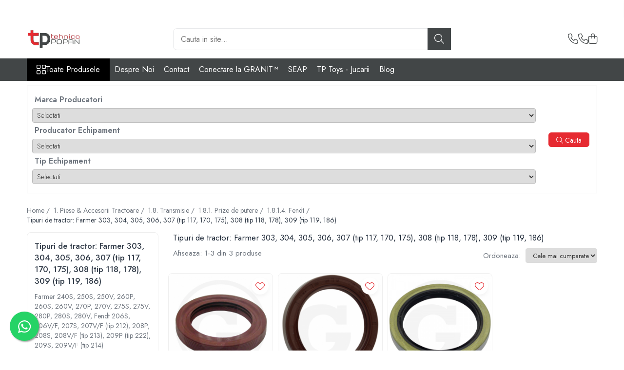

--- FILE ---
content_type: text/html; charset=UTF-8
request_url: https://www.tehnicapopan.ro/tipuri-de-tractor-farmer-303-304-305-306-307-tip-117-170-175-308-tip-118-178-309-tip-119-186
body_size: 47012
content:
<!DOCTYPE html>

<html lang="ro-ro">

	<head>
		<meta charset="UTF-8">

		<script src="https://gomagcdn.ro/themes/fashion/js/lazysizes.min.js?v=10281402-4.247" async=""></script>

		<script>
			function g_js(callbk){typeof callbk === 'function' ? window.addEventListener("DOMContentLoaded", callbk, false) : false;}
		</script>

					<link rel="icon" sizes="48x48" href="https://gomagcdn.ro/domains/tehnicapopan.ro/files/favicon/favicon7720.png">
			<link rel="apple-touch-icon" sizes="180x180" href="https://gomagcdn.ro/domains/tehnicapopan.ro/files/favicon/favicon7720.png">
		
		<style>
			/*body.loading{overflow:hidden;}
			body.loading #wrapper{opacity: 0;visibility: hidden;}
			body #wrapper{opacity: 1;visibility: visible;transition:all .1s ease-out;}*/

			.main-header .main-menu{min-height:43px;}
			.-g-hide{visibility:hidden;opacity:0;}

							.-g-product-box-prp-price{font-weight: 400;display: block;font-size: 11px!important;min-height: 15px;margin: 2px 0 0;}
				.-g-product-box-prp-price-lowest{font-weight: 400;font-size: 11px!important;line-height: 1.2;min-height: 15px;margin: 2px 0 8px;}
				.-g-product-prp-price-lowest{font-weight: 400;font-size: 12px!important;line-height: 1.2;min-height: 15px;margin: 2px 0 10px;}
				.-g-product-prp-price{display: block;height: 22px;font-size:13px!important;color: #333;}
					</style>
					<link rel="preconnect" href="https://fonts.googleapis.com" >
					<link rel="preconnect" href="https://fonts.gstatic.com" crossorigin>
		
		<link rel="preconnect" href="https://gomagcdn.ro"><link rel="dns-prefetch" href="https://fonts.googleapis.com" /><link rel="dns-prefetch" href="https://fonts.gstatic.com" /><link rel="dns-prefetch" href="https://connect.facebook.net" /><link rel="dns-prefetch" href="https://www.facebook.com" /><link rel="dns-prefetch" href="https://www.googletagmanager.com" /><link rel="dns-prefetch" href="https://www.google-analytics.com" /><link rel="dns-prefetch" href="https://embed.tawk.to" />

					<link rel="preload" as="image" href="https://gomagcdn.ro/domains/tehnicapopan.ro/files/product/large/simering-pto-fendt-50x72x10-mm-515330.jpg"   >
					<link rel="preload" as="image" href="https://gomagcdn.ro/domains/tehnicapopan.ro/files/product/large/simering-ax-priza-60x80x10-mm-730029.jpg"   >
					<link rel="preload" as="style" href="https://fonts.googleapis.com/css2?family=Jost:wght@200;300;400;500;600;700&display=swap" fetchpriority="high" onload="this.onload=null;this.rel='stylesheet'" crossorigin>
		
		<link rel="preload" href="https://gomagcdn.ro/themes/fashion/js/plugins.js?v=10281402-4.247" as="script">

		
					<link rel="preload" href="https://www.tehnicapopan.ro/theme/default.js?v=41737361316" as="script">
				
		<link rel="preload" href="https://gomagcdn.ro/themes/fashion/js/dev.js?v=10281402-4.247" as="script">

					<noscript>
				<link rel="stylesheet" href="https://fonts.googleapis.com/css2?family=Jost:wght@200;300;400;500;600;700&display=swap">
			</noscript>
		
					<link rel="stylesheet" href="https://gomagcdn.ro/themes/fashion/css/main-min-v2.css?v=10281402-4.247-1" data-values='{"blockScripts": "1"}'>
		
					<link rel="stylesheet" href="https://www.tehnicapopan.ro/theme/default.css?v=41737361316">
		
						<link rel="stylesheet" href="https://gomagcdn.ro/themes/fashion/css/dev-style.css?v=10281402-4.247-1">
		
		
		
		<link rel="alternate" hreflang="x-default" href="https://www.tehnicapopan.ro/tipuri-de-tractor-farmer-303-304-305-306-307-tip-117-170-175-308-tip-118-178-309-tip-119-186">
									<!-- Global site tag (gtag.js) - Google Ads: 386515490 -->
<script async src="https://www.googletagmanager.com/gtag/js?id=AW-386515490"></script>
<script>
  window.dataLayer = window.dataLayer || [];
  function gtag(){dataLayer.push(arguments);}
  gtag('js', new Date());

  gtag('config', 'AW-386515490');
</script>
<!-- Global site tag (gtag.js) - Google Ads: 386515490 -->
<script async src="https://www.googletagmanager.com/gtag/js?id=AW-386515490"></script>
<script>
  window.dataLayer = window.dataLayer || [];
  function gtag(){dataLayer.push(arguments);}
  gtag('js', new Date());

  gtag('config', 'AW-386515490');
</script>					
		<meta name="expires" content="never">
		<meta name="revisit-after" content="1 days">
					<meta name="author" content="Gomag">
				<title>Tipuri de tractor: Farmer 303, 304, 305, 306, 307 (tip 117, 170, 175), 308 (tip 118, 178), 309 (tip 119, 186)</title>


					<meta name="robots" content="index,follow" />
						
		<meta name="description" content="Tipuri de tractor: Farmer 303, 304, 305, 306, 307 (tip 117, 170, 175), 308 (tip 118, 178), 309 (tip 119, 186)">
		<meta class="viewport" name="viewport" content="width=device-width, initial-scale=1.0, user-scalable=no">
							<meta property="og:description" content="Tipuri de tractor: Farmer 303, 304, 305, 306, 307 (tip 117, 170, 175), 308 (tip 118, 178), 309 (tip 119, 186)"/>
							<meta property="og:image" content="https://www.tehnicapopan.rohttps://gomagcdn.ro/domains/tehnicapopan.ro/files/company/logo-tehnica-popan-new3-3557096217.png"/>
															<link rel="canonical" href="https://www.tehnicapopan.ro/tipuri-de-tractor-farmer-303-304-305-306-307-tip-117-170-175-308-tip-118-178-309-tip-119-186" />
			<meta property="og:url" content="https://www.tehnicapopan.ro/tipuri-de-tractor-farmer-303-304-305-306-307-tip-117-170-175-308-tip-118-178-309-tip-119-186"/>
						
		<meta name="distribution" content="Global">
		<meta name="owner" content="www.tehnicapopan.ro">
		<meta name="publisher" content="www.tehnicapopan.ro">
		<meta name="rating" content="General">
		<meta name="copyright" content="Copyright www.tehnicapopan.ro 2026. All rights reserved">
		<link rel="search" href="https://www.tehnicapopan.ro/opensearch.ro.xml" type="application/opensearchdescription+xml" title="Cautare"/>

		
							<script src="https://gomagcdn.ro/themes/fashion/js/jquery-2.1.4.min.js"></script>
			<script defer src="https://gomagcdn.ro/themes/fashion/js/jquery.autocomplete.js?v=20181023"></script>
			<script src="https://gomagcdn.ro/themes/fashion/js/gomag.config.js?v=10281402-4.247"></script>
			<script src="https://gomagcdn.ro/themes/fashion/js/gomag.js?v=10281402-4.247"></script>
		
													<script>
$.Gomag.bind('User/Data/AffiliateMarketing/HideTrafiLeak', function(event, data){

    //hide tawk.to widget
	Tawk_API = Tawk_API || {};
	Tawk_API.onBeforeLoad = function(){
		Tawk_API.hideWidget();
	};
});
</script><script>
$.Gomag.bind('User/Data/AffiliateMarketing/HideTrafiLeak', function(event, data){

    $('.whatsappfloat').remove();
});
</script>
<script>
	var items = [];
	
			items.push(
			{
				id		:'181-18131',
				name	:'Simering PTO Fendt 50x72x10 mm',
				brand	:'Granit Parts',
				category:'Tipuri de tractor: Farmer 303, 304, 305, 306, 307 (tip 117, 170, 175), 308 (tip 118, 178), 309 (tip 119, 186)',
				price	:190.0000,
				google_business_vertical: 'retail'
			}
		);
			items.push(
			{
				id		:'181-18659',
				name	:'Simering ax priza 60x80x10 mm',
				brand	:'Import Germania',
				category:'Tipuri de tractor: Farmer 303, 304, 305, 306, 307 (tip 117, 170, 175), 308 (tip 118, 178), 309 (tip 119, 186)',
				price	:110.0000,
				google_business_vertical: 'retail'
			}
		);
			items.push(
			{
				id		:'181-17791',
				name	:'Simering diverse Fendt',
				brand	:'Import Germania',
				category:'Tipuri de tractor: Farmer 303, 304, 305, 306, 307 (tip 117, 170, 175), 308 (tip 118, 178), 309 (tip 119, 186)',
				price	:165.0000,
				google_business_vertical: 'retail'
			}
		);
	
	gtag('event', 'view_item_list', {
					item_list_id: '1332',
			item_list_name: 'Tipuri de tractor: Farmer 303, 304, 305, 306, 307 (tip 117, 170, 175), 308 (tip 118, 178), 309 (tip 119, 186)',
				send_to	: 'AW-386515490',
		value	: 0,
		items	: [items]
	});
</script><script>	
	$(document).ready(function(){
		
		$(document).on('click', $GomagConfig.cartSummaryItemRemoveButton, function() {
			var productId = $(this).attr("data-product");
			var productSku = $(this).attr("data-productsku");
			var productPrice = $(this).attr("data-productprice");
			var productQty = $(this).attr("data-qty");
			
			gtag('event', 'remove_from_cart', {
					send_to	: 'AW-386515490',
					value	: parseFloat(productQty) * parseFloat(productPrice),
					items:[{
						id		: productSku,
						quantity: productQty,
						price	: productPrice		 
				}]
			})
			
		})
	
		$(document).on('click', $GomagConfig.checkoutItemRemoveButton, function() {
			
			var itemKey = $(this).attr('id').replace('__checkoutItemRemove','');
			var productId = $(this).data("product");
			var productSku = $(this).attr("productsku");
			var productPrice = $(this).attr("productprice");
			var productQty = $('#quantityToAdd_'+itemKey).val();
			
			gtag('event', 'remove_from_cart', {
				send_to	: 'AW-386515490',
				value	: parseFloat(productQty) * parseFloat(productPrice),
				items	:[{
					id		: productSku,
					quantity: productQty,
					price	: productPrice
				}]
			})
			
		})
	});		
	
</script>
<script>
	(function(i,s,o,g,r,a,m){i['GoogleAnalyticsObject']=r;i[r]=i[r]||function(){
	(i[r].q=i[r].q||[]).push(arguments)},i[r].l=1*new Date();a=s.createElement(o),
	m=s.getElementsByTagName(o)[0];a.async=1;a.src=g;m.parentNode.insertBefore(a,m)
	})(window,document,'script','//www.google-analytics.com/analytics.js','ga');
	ga('create', 'UA-194386221-1', 'auto');  // Replace with your property ID.

	ga('require', 'ec');
</script>
<script>
	$.Gomag.bind('Product/Add/To/Cart/After/Listing', function gaProductAddToCartL(event, data){
		if(data.product !== undefined){

			var gaProduct = false;

			if(typeof(gaProducts) != 'undefined' && gaProducts[data.product.id] != undefined)
			{
				var gaProduct = gaProducts[data.product.id];
			}
			if(gaProduct == false)
			{
				gaProduct = {};
				gaProduct.id =  data.product.id ;
				gaProduct.name =  data.product.sku ;
				gaProduct.category = data.product.category;
				gaProduct.brand = data.product.brand;

				var variant = [];
				if(data.product.versions && data.product.versions != undefined && data.product.versions[data.product.id] != undefined && data.product.versions[data.product.id]['attributes'] != undefined && data.product.versions[data.product.id]['attributes'])
				{

					$.each(data.product.versions[data.product.id]['attributes'], function(i, v){
						variant.push(v.value);
					})
				}


				gaProduct.variant = variant.join(',');
			}

			gaProduct.price = data.product.price;
			gaProduct.quantity = data.product.productQuantity;

			ga('ec:addProduct', gaProduct);
			ga('ec:setAction', 'add');
			ga('send', 'event', 'UX', 'click', 'add to cart');     // Send data using an event.

			window.dataLayer = window.dataLayer || [];
			dataLayer.push({
				'event': 'addToCart',
				'ecommerce': {
					'add': {
					  'products': [gaProduct]
					}
				}
			});

        }
	})
	$.Gomag.bind('Product/Add/To/Cart/After/Details', function gaProductAddToCartD(event, data){

		if(data.product !== undefined){

			var gaProduct = false;
			if(
				typeof(gaProducts) != 'undefined'
				&&
				gaProducts[data.product.id] != undefined
			)
			{
				var gaProduct = gaProducts[data.product.id];
			}
			if(gaProduct == false)
			{

				gaProduct = {};
				gaProduct.id =  data.product.id ;
				gaProduct.name =   data.product.sku ;
				gaProduct.category = data.product.category;
				gaProduct.brand = data.product.brand;
				var variant = [];
				if(data.product.versions && data.product.versions != undefined && data.product.versions[data.product.id] != undefined && data.product.versions[data.product.id]['attributes'] != undefined && data.product.versions[data.product.id]['attributes'])
				{

					$.each(data.product.versions[data.product.id]['attributes'], function(i, v){
						variant.push(v.value);
					})
				}


				gaProduct.variant = variant.join(',');
				gaProduct.price = data.product.price;

			}
			gaProduct.quantity = data.product.productQuantity;

			ga('ec:addProduct', gaProduct);
			ga('ec:setAction', 'add');
			ga('send', 'event', 'UX', 'click', 'add to cart');     // Send data using an event.

			window.dataLayer = window.dataLayer || [];
			dataLayer.push({
			  'event': 'addToCart',
			  'ecommerce': {
				'add': {
				  'products': [gaProduct]
				}
			  }
			});
        }

	})
	 $.Gomag.bind('Product/Remove/From/Cart', function gaProductRemovedFromCart(event, data){
		var envData = $.Gomag.getEnvData();
		var products = envData.products;

		if(data.data.product !== undefined && products[data.data.product] !== undefined){


			var dataProduct = products[data.data.product];
			gaProduct = {};
			gaProduct.id =  dataProduct.id ;

			gaProduct.name =   dataProduct.sku ;
			gaProduct.category = dataProduct.category;
			gaProduct.brand = dataProduct.brand;
			gaProduct.price = dataProduct.price;

			var variant = [];
			if(dataProduct['version'] != undefined && dataProduct['version'])
			{

				$.each(dataProduct['version'], function(i, v){
					variant.push(v.value);
				})
			}


			gaProduct.variant = variant.join(',');
			gaProduct.quantity = data.data.quantity;
			ga('ec:addProduct', gaProduct);
			ga('ec:setAction', 'remove');
			ga('send', 'event', 'UX', 'click', 'remove from cart');
			window.dataLayer = window.dataLayer || [];
			dataLayer.push({
				  'event': 'removeFromCart',
				  'ecommerce': {
					'remove': {                               // 'remove' actionFieldObject measures.
					  'products': [gaProduct]
					}
				  }
				});
        }

	});

	 $.Gomag.bind('Cart/Quantity/Update', function gaCartQuantityUpdate(event, data){
		var envData = $.Gomag.getEnvData();
		var products = envData.products;
		if(!data.data.finalQuantity || !data.data.initialQuantity)
		{
			return false;
		}
		var dataProduct = products[data.data.product];
		gaProduct = {};
		gaProduct.id =  dataProduct.id ;
		gaProduct.name =   dataProduct.sku ;
		gaProduct.category = dataProduct.category;
		gaProduct.brand = dataProduct.brand;
		gaProduct.price = dataProduct.price;
		var variant = [];
		if(dataProduct['version'] != undefined && dataProduct['version'])
		{

			$.each(dataProduct['version'], function(i, v){
				variant.push(v.value);
			})
		}
		gaProduct.variant = variant.join(',');
		var type = 'addToCart';

		if(parseFloat(data.data.initialQuantity) > parseFloat(data.data.finalQuantity))
		{
			var quantity = parseFloat(data.data.initialQuantity) - parseFloat(data.data.finalQuantity);
			gaProduct.quantity = quantity;

			ga('ec:addProduct', gaProduct);
			ga('ec:setAction', 'remove');
			ga('send', 'event', 'UX', 'click', 'remove from cart');
			window.dataLayer = window.dataLayer || [];
			dataLayer.push({
				  'event': 'removeFromCart',
				  'ecommerce': {
					'remove': {                               // 'remove' actionFieldObject measures.
					  'products': [gaProduct]
					}
				  }
				});
		}
		else if(parseFloat(data.data.initialQuantity) < parseFloat(data.data.finalQuantity))
		{
			var quantity = parseFloat(data.data.finalQuantity) - parseFloat(data.data.initialQuantity);
			gaProduct.quantity = quantity;

			ga('ec:addProduct', gaProduct);
			ga('ec:setAction', 'add');
			ga('send', 'event', 'UX', 'click', 'add to cart');     // Send data using an event.

			window.dataLayer = window.dataLayer || [];
			dataLayer.push({
			  'event': 'addToCart',
			  'ecommerce': {
				'add': {
				  'products': [gaProduct]
				}
			  }
			});
		}

	});
$.Gomag.bind('Product/Box/Click', function enhancedAnalytics(queue){
		$.Gomag.asyncClickBlock(queue);
		if(
			typeof(gaProducts) != 'undefined'
			&&
			gaProducts[queue.data.product] != undefined
		)
		{
			var clickProduct = gaProducts[queue.data.product];
		}
		else
		{
			var clickProduct = {};
			var productId = queue.data.product;

			var envData = $.Gomag.getEnvData();
			var products = envData.products;

			if(products[productId] !== undefined){

				var dataProduct = products[productId];

				clickProduct.list = 'homepage';
				clickProduct.position = '0';
				clickProduct.name =  dataProduct.sku ;
				clickProduct.id = dataProduct.id;
				clickProduct.price = dataProduct.price;
				clickProduct.brand = dataProduct.brand;
				clickProduct.category = dataProduct.category;
				clickProduct.variant = '';
			}
		}
		window.dataLayer = window.dataLayer || [];

		dataLayer.push({
			'event': 'productClick',
			'ecommerce': {
			  'click': {
				'actionField': {'list': 'Search'},      // Optional list property.
				'products': [clickProduct]
			   }
			 },
			 'eventCallback': function() {
			   return false;
			 }
		  });

		ga('ec:addProduct', clickProduct);
		ga('ec:setAction', 'click', {list: 'Search'});

		  // Send click with an event, then send user to product page.
		  ga('send', 'event', 'UX', 'click', 'Results', {
			useBeacon: true,
			hitCallback: function() {
				$.Gomag.asyncClickComplete(queue);
			},
			hitCallbackFail: function()
			{
				$.Gomag.asyncClickComplete(queue);
			}
		  });
		setTimeout(function(){ $.Gomag.asyncClickComplete(queue);}, 200);
	});
</script>
<!-- Global site tag (gtag.js) - Google Analytics -->
<script>
  window.dataLayer = window.dataLayer || [];
  function gtag(){dataLayer.push(arguments);}
  if($.Gomag.getCookie('g_c_consent') == ''){

	gtag('consent', 'default', {
	  'ad_storage': 'granted',
	  'ad_user_data': 'granted',
	  'ad_personalization': 'granted',
	  'analytics_storage': 'granted',
	  'personalization_storage': 'granted',
	  'functionality_storage': 'granted',
	  'security_storage': 'granted'
	});
	 }
 else if($.Gomag.getCookie('g_c_consent') != '-1'){

			gtag('consent', 'default', {
			'ad_storage': 'granted',
			'ad_user_data': 'granted',
			'ad_personalization': 'granted',
			'analytics_storage': 'granted',
			'personalization_storage': 'granted',
			'functionality_storage': 'granted',
			'security_storage': 'granted'
		});
	 }
 else
 {
	 gtag('consent', 'default', {
		  'ad_storage': 'denied',
		  'ad_user_data': 'denied',
		  'ad_personalization': 'denied',
		  'analytics_storage': 'denied',
			'personalization_storage': 'denied',
			'functionality_storage': 'denied',
			'security_storage': 'denied'
		});

		 }
 </script>
<script async src="https://www.googletagmanager.com/gtag/js?id=G-EH8KGYLM8S"></script>
<script>

  gtag('js', new Date());

$.Gomag.bind('Cookie/Policy/Consent/Denied', function(){
	gtag('consent', 'update', {
		  'ad_storage': 'denied',
		  'ad_user_data': 'denied',
		  'ad_personalization': 'denied',
		  'analytics_storage': 'denied',
			'personalization_storage': 'denied',
			'functionality_storage': 'denied',
			'security_storage': 'denied'
		});
		})
$.Gomag.bind('Cookie/Policy/Consent/Granted', function(){
	gtag('consent', 'update', {
		  'ad_storage': 'granted',
		  'ad_user_data': 'granted',
		  'ad_personalization': 'granted',
		  'analytics_storage': 'granted',
			'personalization_storage': 'granted',
			'functionality_storage': 'granted',
			'security_storage': 'granted'
		});
		})
  gtag('config', 'G-EH8KGYLM8S', {allow_enhanced_conversions: true, groups: 'gomag'  });
</script>
<script>
function gaCGBuildProductVariant(product)
	{
		let _return = '';
		if(product.version != undefined)
		{
			$.each(product.version, function(i, a){
				_return += (_return == '' ? '' : ', ')+a.value;
			})
		}
		return _return;
	}

</script>

<script>
	$.Gomag.bind('Product/Add/To/Cart/After/Listing', function gaProductAddToCartLGCV4(event, data){
		if(data.product !== undefined){

			var gaProduct = false;
			if(typeof(gaProducts) != 'undefined' && gaProducts[data.product.id] != undefined)
			{
				gaProduct = gaProducts[data.product.id];

			}

			if(gaProduct == false)
			{
				gaProduct = {};
				gaProduct.item_id = data.product.id;
				gaProduct.currency = data.product.currency ? data.product.currency : 'RON';
				gaProduct.item_name = data.product.sku;
				gaProduct.item_variant= gaCGBuildProductVariant(data.product);
				gaProduct.item_brand = data.product.brand;
				gaProduct.item_category = data.product.category;

			}

			gaProduct.price = parseFloat(data.product.price).toFixed(2);
			gaProduct.quantity = data.product.productQuantity;

			gtag("event", "add_to_cart", {
				send_to: 'gomag',
				currency: gaProduct.currency,
				value: parseFloat(gaProduct.price) * parseFloat(gaProduct.quantity),
				items: [
					gaProduct
				]
			});

        }
	})
	$.Gomag.bind('Product/Add/To/Cart/After/Details', function gaProductAddToCartDGCV4(event, data){

		if(data.product !== undefined){

			var gaProduct = false;
			if(
				typeof(gaProducts) != 'undefined'
				&&
				gaProducts[data.product.id] != undefined
			)
			{
				var gaProduct = gaProducts[data.product.id];
			}

			if(gaProduct == false)
			{
				gaProduct = {};
				gaProduct.item_id = data.product.id;
				gaProduct.currency = data.product.currency ? data.product.currency : 'RON';
				gaProduct.item_name =data.product.sku;

				gaProduct.item_variant= gaCGBuildProductVariant(data.product);
				gaProduct.item_brand = data.product.brand;
				gaProduct.item_category = data.product.category;

			}

			gaProduct.price = parseFloat(data.product.price).toFixed(2);
			gaProduct.quantity = data.product.productQuantity;




			gtag("event", "add_to_cart", {
				send_to: 'gomag',
				currency: gaProduct.currency,
				value: parseFloat(gaProduct.price) * parseFloat(gaProduct.quantity),
				items: [
					gaProduct
				]
			});
        }

	})
	 $.Gomag.bind('Product/Remove/From/Cart', function gaProductRemovedFromCartGCV4(event, data){
		var envData = $.Gomag.getEnvData();
		var products = envData.products;

		if(data.data.product !== undefined && products[data.data.product] !== undefined){


			var dataProduct = products[data.data.product];


			gaProduct = {};
			gaProduct.item_id = dataProduct.id;

			gaProduct.item_name = dataProduct.sku;
			gaProduct.currency = dataProduct.currency;
			gaProduct.item_category = dataProduct.category;
			gaProduct.item_brand = dataProduct.brand;
			gaProduct.price = parseFloat(dataProduct.price).toFixed(2);
			gaProduct.item_variant= gaCGBuildProductVariant(dataProduct);
			gaProduct.quantity = data.data.quantity;
			gtag("event", "remove_from_cart", {
				send_to: 'gomag',
			  currency: gaProduct.currency,
			  value: parseFloat(gaProduct.price) * parseFloat(gaProduct.quantity),
			  items: [
				gaProduct
			  ]
			});
        }

	});

	 $.Gomag.bind('Cart/Quantity/Update', function gaCartQuantityUpdateV4(event, data){
		var envData = $.Gomag.getEnvData();
		var products = envData.products;
		if(!data.data.finalQuantity || !data.data.initialQuantity)
		{
			return false;
		}
		var dataProduct = products[data.data.product];
		if(dataProduct == undefined)
		{
			return false;
		}

		gaProduct = {};
		gaProduct.item_id = dataProduct.id;
		gaProduct.currency = dataProduct.currency ? dataProduct.currency : 'RON';
		gaProduct.item_name = dataProduct.sku;
		gaProduct.item_variant= gaCGBuildProductVariant(dataProduct);
		gaProduct.item_category = dataProduct.category;
		gaProduct.item_brand = dataProduct.brand;
		gaProduct.price = parseFloat(dataProduct.price).toFixed(2);

		if(parseFloat(data.data.initialQuantity) < parseFloat(data.data.finalQuantity))
		{
			var quantity = parseFloat(data.data.finalQuantity) - parseFloat(data.data.initialQuantity);
			gaProduct.quantity = quantity;

			gtag("event", "add_to_cart", {
				send_to: 'gomag',
				currency: gaProduct.currency,
				value: parseFloat(gaProduct.price) * parseFloat(gaProduct.quantity),
				items: [
					gaProduct
				]
			});
		}
		else if(parseFloat(data.data.initialQuantity) > parseFloat(data.data.finalQuantity))
		{
			var quantity = parseFloat(data.data.initialQuantity) - parseFloat(data.data.finalQuantity);
			gaProduct.quantity = quantity;
			gtag("event", "remove_from_cart", {
				send_to: 'gomag',
			  currency: gaProduct.currency,
			  value: parseFloat(gaProduct.price) * parseFloat(gaProduct.quantity),
			  items: [
				gaProduct
			  ]
			});
		}

	});

</script>
<script>
gtag('config', 'AW-17748318778');
</script><script>
	$.Gomag.bind('Product/Add/To/Cart/After/Listing', function(event, data){
		if(data.product !== undefined){
			gtag('event', 'add_to_cart', {
				send_to	: 'AW-17748318778',
				value	: parseFloat(data.product.productQuantity) * parseFloat(data.product.price),
				items	:[{
					id		: data.product.id,
					name	: data.product.name,
					brand	: data.product.brand,
					category: data.product.category,
					quantity: data.product.productQuantity,
					price	: parseFloat(data.product.price).toFixed(2)
				 
			}]
		   })
        }
	})
	$.Gomag.bind('Product/Add/To/Cart/After/Details', function(event, data){
		
		if(data.product !== undefined){
			gtag('event', 'add_to_cart', {
				send_to: 'AW-17748318778',
				value: parseFloat(data.product.productQuantity) * parseFloat(data.product.price),
				items: [{
					id: data.product.id,
					name		: data.product.name,
					brand		: data.product.brand,
					category	: data.product.category,
					quantity	: data.product.productQuantity,
					price		: parseFloat(data.product.price).toFixed(2)
				}]	
			})
		}
	})
   
</script><meta name="google-site-verification" content="" /><script>
function gmsc(name, value)
{
	if(value != undefined && value)
	{
		var expires = new Date();
		expires.setTime(expires.getTime() + parseInt(3600*24*1000*90));
		document.cookie = encodeURIComponent(name) + "=" + encodeURIComponent(value) + '; expires='+ expires.toUTCString() + "; path=/";
	}
}
let gmqs = window.location.search;
let gmup = new URLSearchParams(gmqs);
gmsc('g_sc', gmup.get('shop_campaign'));
gmsc('shop_utm_campaign', gmup.get('utm_campaign'));
gmsc('shop_utm_medium', gmup.get('utm_medium'));
gmsc('shop_utm_source', gmup.get('utm_source'));
</script><!-- Google Tag Manager -->
    <script>(function(w,d,s,l,i){w[l]=w[l]||[];w[l].push({'gtm.start':
    new Date().getTime(),event:'gtm.js'});var f=d.getElementsByTagName(s)[0],
    j=d.createElement(s),dl=l!='dataLayer'?'&l='+l:'';j.async=true;j.src=
    'https://www.googletagmanager.com/gtm.js?id='+i+dl;f.parentNode.insertBefore(j,f);
    })(window,document,'script','dataLayer','GTM-N5ZHD27');</script>
    <!-- End Google Tag Manager --><script>
window.dataLayer = window.dataLayer || [];
window.gtag = window.gtag || function(){dataLayer.push(arguments);}
</script><!-- Facebook Pixel Code -->
				<script>
				!function(f,b,e,v,n,t,s){if(f.fbq)return;n=f.fbq=function(){n.callMethod?
				n.callMethod.apply(n,arguments):n.queue.push(arguments)};if(!f._fbq)f._fbq=n;
				n.push=n;n.loaded=!0;n.version="2.0";n.queue=[];t=b.createElement(e);t.async=!0;
				t.src=v;s=b.getElementsByTagName(e)[0];s.parentNode.insertBefore(t,s)}(window,
				document,"script","//connect.facebook.net/en_US/fbevents.js");

				fbq("init", "1029754041272864");
				fbq("track", "PageView");</script>
				<!-- End Facebook Pixel Code -->
				<script>
				$.Gomag.bind('User/Ajax/Data/Loaded', function(event, data){
					if(data != undefined && data.data != undefined)
					{
						var eventData = data.data;
						if(eventData.facebookUserData != undefined)
						{
							$('body').append(eventData.facebookUserData);
						}
					}
				})
				</script>
				<meta name="facebook-domain-verification" content="y8ekuyr4c46aali4jq8y020s0zi67r" /><script>
	$.Gomag.bind('Product/Add/To/Cart/After/Listing', function(event, data){
		if(data.product !== undefined){
			gtag('event', 'add_to_cart', {
				send_to	: 'AW-386515490',
				value	: parseFloat(data.product.productQuantity) * parseFloat(data.product.price),
				items	:[{
					id		: data.product.sku,
					name	: data.product.name,
					brand	: data.product.brand,
					category: data.product.category,
					quantity: data.product.productQuantity,
					price	: data.product.price
				 
			}]
		   })
        }
	})
	$.Gomag.bind('Product/Add/To/Cart/After/Details', function(event, data){
		
		if(data.product !== undefined){
			gtag('event', 'add_to_cart', {
				send_to: 'AW-386515490',
				value: parseFloat(data.product.productQuantity) * parseFloat(data.product.price),
				items: [{
					id: data.product.sku,
					name		: data.product.name,
					brand		: data.product.brand,
					category	: data.product.category,
					quantity	: data.product.productQuantity,
					price		: data.product.price
				}]	
			})
		}
	})
   
</script><meta name="google-site-verification" content="f5YG5bUNLKOORRvu5TPoq2F21eCv5zWvwZwima97Qeo" />					
		
	</head>

	<body class="" style="background: #e8e8e8 top center repeat;">

		<script >
			function _addCss(url, attribute, value, loaded){
				var _s = document.createElement('link');
				_s.rel = 'stylesheet';
				_s.href = url;
				_s.type = 'text/css';
				if(attribute)
				{
					_s.setAttribute(attribute, value)
				}
				if(loaded){
					_s.onload = function(){
						var dom = document.getElementsByTagName('body')[0];
						//dom.classList.remove('loading');
					}
				}
				var _st = document.getElementsByTagName('link')[0];
				_st.parentNode.insertBefore(_s, _st);
			}
			//_addCss('https://fonts.googleapis.com/css2?family=Open+Sans:ital,wght@0,300;0,400;0,600;0,700;1,300;1,400&display=swap');
			_addCss('https://gomagcdn.ro/themes/_fonts/Open-Sans.css');

		</script>
		<script>
				/*setTimeout(
				  function()
				  {
				   document.getElementsByTagName('body')[0].classList.remove('loading');
				  }, 1000);*/
		</script>
									<script>
	window._vteq = window._vteq || [];
	window._vteq.push({
        'viewcategory': {
            'category': "tipuri_de_tractor:_farmer_303,_304,_305,_306,_307_(tip_117,_170,_175),_308_(tip_118,_178),_309_(tip_119,_186)"
        }
    });
	
</script>

<script>
	(function(){
		var d = 'example.com';
		var fl = function (u) {
			var l = document.createElement('script'); l.type = 'text/javascript'; l.async = true; l.src = u;
			var s = document.getElementsByTagName('script')[0];
			s.parentNode.insertBefore(l, s);
		};
		fl ("https://files2.vtcdn.net/" + d + "/loader.min.js");
		window._vteq = window._vteq || [];
		setTimeout(function(){if (!window._vtsdk) {fl ("https://files1.vtcdn.net/" + d + "/loader.min.js");}}, 1500);
		})();
</script>					
					<div id="fb-root"></div>
						<script >
			window.fbAsyncInit = function() {
			FB.init({
			appId : 'https://www.facebook.com/tehnicapopan',
			autoLogAppEvents : true,
			xfbml : true,
			version : 'v12.0'
			});
			};
			</script>
			<script async defer crossorigin="anonymous" src="https://connect.facebook.net/ro_RO/sdk.js"></script>
					
		<div id="wrapper">
			<!-- BLOCK:1dc580f815d5f96721175e5c223f4223 start -->
<div id="_cartSummary" class="hide"></div>

<script >
	$(document).ready(function() {

		$(document).on('keypress', '.-g-input-loader', function(){
			$(this).addClass('-g-input-loading');
		})

		$.Gomag.bind('Product/Add/To/Cart/After', function(eventResponse, properties)
		{
									var data = JSON.parse(properties.data);
			$('.q-cart').html(data.quantity);
			if(parseFloat(data.quantity) > 0)
			{
				$('.q-cart').removeClass('hide');
			}
			else
			{
				$('.q-cart').addClass('hide');
			}
			$('.cartPrice').html(data.subtotal + ' ' + data.currency);
			$('.cartProductCount').html(data.quantity);


		})
		$('#_cartSummary').on('updateCart', function(event, cart) {
			var t = $(this);

			$.get('https://www.tehnicapopan.ro/cart-update', {
				cart: cart
			}, function(data) {

				$('.q-cart').html(data.quantity);
				if(parseFloat(data.quantity) > 0)
				{
					$('.q-cart').removeClass('hide');
				}
				else
				{
					$('.q-cart').addClass('hide');
				}
				$('.cartPrice').html(data.subtotal + ' ' + data.currency);
				$('.cartProductCount').html(data.quantity);
			}, 'json');
			window.ga = window.ga || function() {
				(ga.q = ga.q || []).push(arguments)
			};
			ga('send', 'event', 'Buton', 'Click', 'Adauga_Cos');
		});

		if(window.gtag_report_conversion) {
			$(document).on("click", 'li.phone-m', function() {
				var phoneNo = $('li.phone-m').children( "a").attr('href');
				gtag_report_conversion(phoneNo);
			});

		}

	});
</script>



<header class="main-header container-bg clearfix" data-block="headerBlock">
	<div class="discount-tape container-h full -g-hide" id="_gomagHellobar">
<style>
.discount-tape{position: relative;width:100%;padding:0;text-align:center;font-size:14px;overflow: hidden;z-index:99;}
.discount-tape a{color: #4000ff;}
.Gomag-HelloBar{padding:10px;}
@media screen and (max-width: 767px){.discount-tape{font-size:13px;}}
</style>
<div class="Gomag-HelloBar" style="background: #ffffff;color: #4000ff;">
	<a href="https://www.tehnicapopan.ro/industrie-si-atelier" rel="nofollow" style="color: #4000ff;">
		||||||||||||||||||||||||________________Soluții eficiente pentru sezonul rece – protecție, siguranță și funcționare fără întreruperi !!!________________||||||||||||||||||||||||
			</a>
	</div>
<div class="clear"></div>
</div>

		
	<div class="top-head-bg container-h full">

		<div class="top-head container-h">
			<div class="row">
				<div class="col-md-3 col-sm-3 col-xs-5 logo-h">
					
	<a href="https://www.tehnicapopan.ro" id="logo" data-pageId="2">
		<img src="https://gomagcdn.ro/domains/tehnicapopan.ro/files/company/logo-tehnica-popan-new3-3557096217.png" fetchpriority="high" class="img-responsive" alt="Tehnica POPAN" title="Tehnica POPAN" width="200" height="50" style="width:auto;">
	</a>
				</div>
				<div class="col-md-4 col-sm-4 col-xs-7 main search-form-box">
					
<form name="search-form" class="search-form" action="https://www.tehnicapopan.ro/produse" id="_searchFormMainHeader">

	<input id="_autocompleteSearchMainHeader" name="c" class="input-placeholder -g-input-loader" type="text" placeholder="Cauta in site..." aria-label="Search"  value="">
	<button id="_doSearch" class="search-button" aria-hidden="true">
		<i class="fa fa-search" aria-hidden="true"></i>
	</button>

				<script >
			$(document).ready(function() {

				$('#_autocompleteSearchMainHeader').autocomplete({
					serviceUrl: 'https://www.tehnicapopan.ro/autocomplete',
					minChars: 2,
					deferRequestBy: 700,
					appendTo: '#_searchFormMainHeader',
					width: parseInt($('#_doSearch').offset().left) - parseInt($('#_autocompleteSearchMainHeader').offset().left),
					formatResult: function(suggestion, currentValue) {
						return suggestion.value;
					},
					onSelect: function(suggestion) {
						$(this).val(suggestion.data);
					},
					onSearchComplete: function(suggestion) {
						$(this).removeClass('-g-input-loading');
					}
				});
				$(document).on('click', '#_doSearch', function(e){
					e.preventDefault();
					if($('#_autocompleteSearchMainHeader').val() != '')
					{
						$('#_searchFormMainHeader').submit();
					}
				})
			});
		</script>
	

</form>
				</div>
				<div class="col-md-5 col-sm-5 acount-section">
					
<ul>
	<li class="search-m hide">
		<a href="#" class="-g-no-url" aria-label="Cauta in site..." data-pageId="">
			<i class="fa fa-search search-open" aria-hidden="true"></i>
			<i style="display:none" class="fa fa-times search-close" aria-hidden="true"></i>
		</a>
	</li>
	<li class="-g-user-icon -g-user-icon-empty">
			
	</li>
	
				<li class="contact-header">
			<a href="tel:0754 227 605" aria-label="Contacteaza-ne" data-pageId="3">
				<i class="fa fa-phone" aria-hidden="true"></i>
									<span class="count-phone">1</span>
								<span>0754 227 605</span>
			</a>
		</li>
				<li class="contact-header -g-contact-phone2">
			<a href="tel:0754 227 610" aria-label="Contacteaza-ne" data-pageId="3">
				<i class="fa fa-phone" aria-hidden="true"></i>
				<span class="count-phone">2</span>
				<span>0754 227 610</span>
			</a>
		</li>
		<li class="wishlist-header hide">
		<a href="https://www.tehnicapopan.ro/wishlist" aria-label="Wishlist" data-pageId="28">
			<span class="-g-wishlist-product-count -g-hide"></span>
			<i class="fa fa-heart-o" aria-hidden="true"></i>
			<span class="">Favorite</span>
		</a>
	</li>
	<li class="cart-header-btn cart">
		<a class="cart-drop _showCartHeader" href="https://www.tehnicapopan.ro/cos-de-cumparaturi" aria-label="Cos de cumparaturi">
			<span class="q-cart hide">0</span>
			<i class="fa fa-shopping-bag" aria-hidden="true"></i>
			<span class="count cartPrice">0,00
				
			</span>
		</a>
					<div class="cart-dd  _cartShow cart-closed"></div>
			</li>

	</ul>

	<script>
		$(document).ready(function() {
			//Cart
							$('.cart').mouseenter(function() {
					$.Gomag.showCartSummary('div._cartShow');
				}).mouseleave(function() {
					$.Gomag.hideCartSummary('div._cartShow');
					$('div._cartShow').removeClass('cart-open');
				});
						$(document).on('click', '.dropdown-toggle', function() {
				window.location = $(this).attr('href');
			})
		})
	</script>

				</div>
			</div>
		</div>
	</div>


<div id="navigation">
	<nav id="main-menu" class="main-menu container-h full clearfix">
		<a href="#" class="menu-trg -g-no-url" title="Produse">
			<span>&nbsp;</span>
		</a>
		
<div class="container-h nav-menu-hh clearfix">

	<!-- BASE MENU -->
	<ul class="
			nav-menu base-menu
			
			
		">

		<li class="all-product-button menu-drop">
			<a class="" href="https://www.tehnicapopan.ro/produse">Toate Produsele <i class="fa fa-angle-down"></i></a>
			<div class="menu-dd">
				

	<ul class="FH">
			
		<li class="ifDrop __GomagMM ">
							<a
					href="https://www.tehnicapopan.ro/1-piese-accesorii-tractoare"
					class="  "
					rel="  "
					
					title="1. Piese & Accesorii Tractoare"
					data-Gomag='{"image":"https:\/\/gomagcdn.ro\/domains\/tehnicapopan.ro\/files\/category\/original\/Piese_Accesorii_Tractoare_001_white8468.png"}'
					data-block-name="mainMenuD0"
					data-pageId= "80"
					data-block="mainMenuD">
											<img class="category-icon" alt="1. Piese &amp; Accesorii Tractoare" title="1. Piese &amp; Accesorii Tractoare" src="https://gomagcdn.ro/domains/tehnicapopan.ro/files/category/original/Piese_Accesorii_Tractoare_001_white8468.png" loading="lazy">
											<span class="list">1. Piese &amp; Accesorii Tractoare</span>
						<i class="fa fa-angle-right"></i>
				</a>

										<ul class="drop-list clearfix w100">
															<li class="image">
																	</li>
																																						<li class="fl">
										<div class="col">
											<p class="title">
												<a
												href="https://www.tehnicapopan.ro/cabina-accesorii-caroserii"
												class="title    "
												rel="  "
												
												title="1.1. Cabina & Caroserie"
												data-Gomag='{"image":"https:\/\/gomagcdn.ro\/domains\/tehnicapopan.ro\/files\/category\/original\/Cabina_si accesorii_Main_001_white3517.png"}'
												data-block-name="mainMenuD1"
												data-block="mainMenuD"
												data-pageId= "80"
												>
																											<img class="category-icon" src="https://gomagcdn.ro/domains/tehnicapopan.ro/files/category/original/Cabina_si accesorii_Main_001_white3517.png" loading="lazy">
																										1.1. Cabina &amp; Caroserie
												</a>
											</p>
																																															<a
														href="https://www.tehnicapopan.ro/geamuri"
														rel="  "
														
														title="1.1.1. Geamuri"
														class="    "
														data-Gomag='{"image":"https:\/\/gomagcdn.ro\/domains\/tehnicapopan.ro\/files\/category\/original\/cabina_glass_tractor_popan1682.png"}'
														data-block-name="mainMenuD2"
														data-block="mainMenuD"
														data-pageId=""
													>
																													<img class="category-icon" src="https://gomagcdn.ro/domains/tehnicapopan.ro/files/category/original/cabina_glass_tractor_popan1682.png" loading="lazy">
																												<i class="fa fa-angle-right"></i>
														<span>1.1.1. Geamuri</span>
													</a>
																									<a
														href="https://www.tehnicapopan.ro/apărătoare-aripă-piese-caroserie"
														rel="  "
														
														title="1.1.2. Piese caroserie"
														class="    "
														data-Gomag='{"image":"https:\/\/gomagcdn.ro\/domains\/tehnicapopan.ro\/files\/category\/original\/5402_Aripa_extensie_dreapta-JohnDeere_tehnica_popan_26_844-1322616.png"}'
														data-block-name="mainMenuD2"
														data-block="mainMenuD"
														data-pageId=""
													>
																													<img class="category-icon" src="https://gomagcdn.ro/domains/tehnicapopan.ro/files/category/original/5402_Aripa_extensie_dreapta-JohnDeere_tehnica_popan_26_844-1322616.png" loading="lazy">
																												<i class="fa fa-angle-right"></i>
														<span>1.1.2. Piese caroserie</span>
													</a>
																									<a
														href="https://www.tehnicapopan.ro/embleme-abtibilduri-autocolante-sticker"
														rel="  "
														
														title="1.1.3. Embleme & Abtibilduri"
														class="    "
														data-Gomag='{"image":"https:\/\/gomagcdn.ro\/domains\/tehnicapopan.ro\/files\/category\/original\/jd6049.png"}'
														data-block-name="mainMenuD2"
														data-block="mainMenuD"
														data-pageId=""
													>
																													<img class="category-icon" src="https://gomagcdn.ro/domains/tehnicapopan.ro/files/category/original/jd6049.png" loading="lazy">
																												<i class="fa fa-angle-right"></i>
														<span>1.1.3. Embleme &amp; Abtibilduri</span>
													</a>
																									<a
														href="https://www.tehnicapopan.ro/climatizare-si-acesorii"
														rel="  "
														
														title="1.1.4. Climatizare si accesorii"
														class="    "
														data-Gomag='{"image":"https:\/\/gomagcdn.ro\/domains\/tehnicapopan.ro\/files\/category\/original\/652990097420.jpg"}'
														data-block-name="mainMenuD2"
														data-block="mainMenuD"
														data-pageId=""
													>
																													<img class="category-icon" src="https://gomagcdn.ro/domains/tehnicapopan.ro/files/category/original/652990097420.jpg" loading="lazy">
																												<i class="fa fa-angle-right"></i>
														<span>1.1.4. Climatizare si accesorii</span>
													</a>
																							
										</div>
									</li>
																																<li class="fl">
										<div class="col">
											<p class="title">
												<a
												href="https://www.tehnicapopan.ro/piese-cu-prindere-în-3-puncte"
												class="title    "
												rel="  "
												
												title="1.2. Piese cu Prindere în 3 Puncte si mecanism de ridicare"
												data-Gomag='{"image":"https:\/\/gomagcdn.ro\/domains\/tehnicapopan.ro\/files\/category\/original\/Prindere_cu_3_pct_001_white9053.png"}'
												data-block-name="mainMenuD1"
												data-block="mainMenuD"
												data-pageId= "80"
												>
																											<img class="category-icon" src="https://gomagcdn.ro/domains/tehnicapopan.ro/files/category/original/Prindere_cu_3_pct_001_white9053.png" loading="lazy">
																										1.2. Piese cu Prindere în 3 Puncte si mecanism de ridicare
												</a>
											</p>
																																															<a
														href="https://www.tehnicapopan.ro/1-2-1-prindere-in-3-puncte"
														rel="  "
														
														title="1.2.1. Prindere in 3 puncte"
														class="    "
														data-Gomag='{"image":"https:\/\/gomagcdn.ro\/domains\/tehnicapopan.ro\/files\/category\/original\/Screenshot 2023-01-15 2054376489.png"}'
														data-block-name="mainMenuD2"
														data-block="mainMenuD"
														data-pageId=""
													>
																													<img class="category-icon" src="https://gomagcdn.ro/domains/tehnicapopan.ro/files/category/original/Screenshot 2023-01-15 2054376489.png" loading="lazy">
																												<i class="fa fa-angle-right"></i>
														<span>1.2.1. Prindere in 3 puncte</span>
													</a>
																									<a
														href="https://www.tehnicapopan.ro/1-2-2-mecanism-de-ridicare-tiranti"
														rel="  "
														
														title="1.2.2. Mecanism de ridicare - Tiranti si accesorii"
														class="    "
														data-Gomag='{"image":"https:\/\/gomagcdn.ro\/domains\/tehnicapopan.ro\/files\/category\/original\/tirant-central7614.jpg"}'
														data-block-name="mainMenuD2"
														data-block="mainMenuD"
														data-pageId=""
													>
																													<img class="category-icon" src="https://gomagcdn.ro/domains/tehnicapopan.ro/files/category/original/tirant-central7614.jpg" loading="lazy">
																												<i class="fa fa-angle-right"></i>
														<span>1.2.2. Mecanism de ridicare - Tiranti si accesorii</span>
													</a>
																							
										</div>
									</li>
																																<li class="fl">
										<div class="col">
											<p class="title">
												<a
												href="https://www.tehnicapopan.ro/scaune-accesorii"
												class="title    "
												rel="  "
												
												title="1.3. Scaune & Accesorii"
												data-Gomag='{"image":"https:\/\/gomagcdn.ro\/domains\/tehnicapopan.ro\/files\/category\/original\/Scaune_001_white1825.png"}'
												data-block-name="mainMenuD1"
												data-block="mainMenuD"
												data-pageId= "80"
												>
																											<img class="category-icon" src="https://gomagcdn.ro/domains/tehnicapopan.ro/files/category/original/Scaune_001_white1825.png" loading="lazy">
																										1.3. Scaune &amp; Accesorii
												</a>
											</p>
																																															<a
														href="https://www.tehnicapopan.ro/1-3-1-scaune"
														rel="  "
														
														title="1.3.1. Scaune"
														class="    "
														data-Gomag='{"image":"https:\/\/gomagcdn.ro\/domains\/tehnicapopan.ro\/files\/category\/original\/scaune6331.jpg"}'
														data-block-name="mainMenuD2"
														data-block="mainMenuD"
														data-pageId=""
													>
																													<img class="category-icon" src="https://gomagcdn.ro/domains/tehnicapopan.ro/files/category/original/scaune6331.jpg" loading="lazy">
																												<i class="fa fa-angle-right"></i>
														<span>1.3.1. Scaune</span>
													</a>
																							
										</div>
									</li>
																																<li class="fl">
										<div class="col">
											<p class="title">
												<a
												href="https://www.tehnicapopan.ro/1-4-sisteme-hidraulice-pentru-tractoare"
												class="title    "
												rel="  "
												
												title="1.4. Sisteme hidraulice pentru tractoare"
												data-Gomag='{"image":"https:\/\/gomagcdn.ro\/domains\/tehnicapopan.ro\/files\/category\/original\/Sisteme_hidraulice_001_white9297.png"}'
												data-block-name="mainMenuD1"
												data-block="mainMenuD"
												data-pageId= "80"
												>
																											<img class="category-icon" src="https://gomagcdn.ro/domains/tehnicapopan.ro/files/category/original/Sisteme_hidraulice_001_white9297.png" loading="lazy">
																										1.4. Sisteme hidraulice pentru tractoare
												</a>
											</p>
																																															<a
														href="https://www.tehnicapopan.ro/hidraulice-pneumatice-228"
														rel="  "
														
														title="1.4.1. Pompe hidraulice"
														class="    "
														data-Gomag='{"image":"https:\/\/gomagcdn.ro\/domains\/tehnicapopan.ro\/files\/category\/original\/7600-1872-pompa-hidraulica-ihc-tehnica-popan-1986963c1-746-11443045.png"}'
														data-block-name="mainMenuD2"
														data-block="mainMenuD"
														data-pageId=""
													>
																													<img class="category-icon" src="https://gomagcdn.ro/domains/tehnicapopan.ro/files/category/original/7600-1872-pompa-hidraulica-ihc-tehnica-popan-1986963c1-746-11443045.png" loading="lazy">
																												<i class="fa fa-angle-right"></i>
														<span>1.4.1. Pompe hidraulice</span>
													</a>
																									<a
														href="https://www.tehnicapopan.ro/1-4-2-distribuitoare"
														rel="  "
														
														title="1.4.2. Joystick"
														class="    "
														data-Gomag='{"image":"https:\/\/gomagcdn.ro\/domains\/tehnicapopan.ro\/files\/category\/original\/kit-joystick-cu-buton-1006-44787159.webp"}'
														data-block-name="mainMenuD2"
														data-block="mainMenuD"
														data-pageId=""
													>
																													<img class="category-icon" src="https://gomagcdn.ro/domains/tehnicapopan.ro/files/category/original/kit-joystick-cu-buton-1006-44787159.webp" loading="lazy">
																												<i class="fa fa-angle-right"></i>
														<span>1.4.2. Joystick</span>
													</a>
																									<a
														href="https://www.tehnicapopan.ro/1-4-3-distribuitoare"
														rel="  "
														
														title="1.4.3. Distribuitoare"
														class="    "
														data-Gomag='{"image":"https:\/\/gomagcdn.ro\/domains\/tehnicapopan.ro\/files\/category\/original\/distribuitor ihc o maneta 84102307.jpg"}'
														data-block-name="mainMenuD2"
														data-block="mainMenuD"
														data-pageId=""
													>
																													<img class="category-icon" src="https://gomagcdn.ro/domains/tehnicapopan.ro/files/category/original/distribuitor ihc o maneta 84102307.jpg" loading="lazy">
																												<i class="fa fa-angle-right"></i>
														<span>1.4.3. Distribuitoare</span>
													</a>
																									<a
														href="https://www.tehnicapopan.ro/cilindrii-si-accesorii"
														rel="  "
														
														title="1.4.4. Cilindri si accesorii"
														class="    "
														data-Gomag='{"image":"https:\/\/gomagcdn.ro\/domains\/tehnicapopan.ro\/files\/category\/original\/ss2039.jpg"}'
														data-block-name="mainMenuD2"
														data-block="mainMenuD"
														data-pageId=""
													>
																													<img class="category-icon" src="https://gomagcdn.ro/domains/tehnicapopan.ro/files/category/original/ss2039.jpg" loading="lazy">
																												<i class="fa fa-angle-right"></i>
														<span>1.4.4. Cilindri si accesorii</span>
													</a>
																							
										</div>
									</li>
																																<li class="fl">
										<div class="col">
											<p class="title">
												<a
												href="https://www.tehnicapopan.ro/motoare"
												class="title    "
												rel="  "
												
												title="1.5. Motoare"
												data-Gomag='{"image":"https:\/\/gomagcdn.ro\/domains\/tehnicapopan.ro\/files\/category\/original\/Motoare_002_white7898.png"}'
												data-block-name="mainMenuD1"
												data-block="mainMenuD"
												data-pageId= "80"
												>
																											<img class="category-icon" src="https://gomagcdn.ro/domains/tehnicapopan.ro/files/category/original/Motoare_002_white7898.png" loading="lazy">
																										1.5. Motoare
												</a>
											</p>
																																															<a
														href="https://www.tehnicapopan.ro/combustibili"
														rel="  "
														
														title="1.5.1. Combustibili"
														class="    "
														data-Gomag='{"image":"https:\/\/gomagcdn.ro\/domains\/tehnicapopan.ro\/files\/category\/original\/combustibili7290.jpg"}'
														data-block-name="mainMenuD2"
														data-block="mainMenuD"
														data-pageId=""
													>
																													<img class="category-icon" src="https://gomagcdn.ro/domains/tehnicapopan.ro/files/category/original/combustibili7290.jpg" loading="lazy">
																												<i class="fa fa-angle-right"></i>
														<span>1.5.1. Combustibili</span>
													</a>
																									<a
														href="https://www.tehnicapopan.ro/cuzineți-accesorii"
														rel="  "
														
														title="1.5.2. Cuzineti si accesorii"
														class="    "
														data-Gomag='{"image":"https:\/\/gomagcdn.ro\/domains\/tehnicapopan.ro\/files\/category\/original\/1152-Cuzineti-biela-R2-Case-IH-tehnica-popan-1082410R917656.png"}'
														data-block-name="mainMenuD2"
														data-block="mainMenuD"
														data-pageId=""
													>
																													<img class="category-icon" src="https://gomagcdn.ro/domains/tehnicapopan.ro/files/category/original/1152-Cuzineti-biela-R2-Case-IH-tehnica-popan-1082410R917656.png" loading="lazy">
																												<i class="fa fa-angle-right"></i>
														<span>1.5.2. Cuzineti si accesorii</span>
													</a>
																									<a
														href="https://www.tehnicapopan.ro/etanșări"
														rel="  "
														
														title="1.5.3. Garnituri"
														class="    "
														data-Gomag='{"image":"https:\/\/gomagcdn.ro\/domains\/tehnicapopan.ro\/files\/category\/original\/garnituri3853.jpg"}'
														data-block-name="mainMenuD2"
														data-block="mainMenuD"
														data-pageId=""
													>
																													<img class="category-icon" src="https://gomagcdn.ro/domains/tehnicapopan.ro/files/category/original/garnituri3853.jpg" loading="lazy">
																												<i class="fa fa-angle-right"></i>
														<span>1.5.3. Garnituri</span>
													</a>
																									<a
														href="https://www.tehnicapopan.ro/1-5-4-piese-de-schimb-pentru-motor-si-accesorii"
														rel="  "
														
														title="1.5.4. Piese de schimb pentru motor si accesorii"
														class="    "
														data-Gomag='{"image":"https:\/\/gomagcdn.ro\/domains\/tehnicapopan.ro\/files\/category\/original\/motoare si accesorii2891.jpg"}'
														data-block-name="mainMenuD2"
														data-block="mainMenuD"
														data-pageId=""
													>
																													<img class="category-icon" src="https://gomagcdn.ro/domains/tehnicapopan.ro/files/category/original/motoare si accesorii2891.jpg" loading="lazy">
																												<i class="fa fa-angle-right"></i>
														<span>1.5.4. Piese de schimb pentru motor si accesorii</span>
													</a>
																									<a
														href="https://www.tehnicapopan.ro/pistoane-cămăși-piston"
														rel="  "
														
														title="1.5.5. Pistoane & camasi piston"
														class="    "
														data-Gomag='{"image":"https:\/\/gomagcdn.ro\/domains\/tehnicapopan.ro\/files\/category\/original\/1034-set-motor-complet-case-ih-tehnica-popan-380020636227.png"}'
														data-block-name="mainMenuD2"
														data-block="mainMenuD"
														data-pageId=""
													>
																													<img class="category-icon" src="https://gomagcdn.ro/domains/tehnicapopan.ro/files/category/original/1034-set-motor-complet-case-ih-tehnica-popan-380020636227.png" loading="lazy">
																												<i class="fa fa-angle-right"></i>
														<span>1.5.5. Pistoane &amp; camasi piston</span>
													</a>
																									<a
														href="https://www.tehnicapopan.ro/racire"
														rel="  "
														
														title="1.5.6. Răcire"
														class="    "
														data-Gomag='{"image":"https:\/\/gomagcdn.ro\/domains\/tehnicapopan.ro\/files\/category\/original\/10563478_tehnica-popan7096.png"}'
														data-block-name="mainMenuD2"
														data-block="mainMenuD"
														data-pageId=""
													>
																													<img class="category-icon" src="https://gomagcdn.ro/domains/tehnicapopan.ro/files/category/original/10563478_tehnica-popan7096.png" loading="lazy">
																												<i class="fa fa-angle-right"></i>
														<span>1.5.6. Răcire</span>
													</a>
																									<a
														href="https://www.tehnicapopan.ro/filtre"
														rel="  "
														
														title="1.5.7. Filtre"
														class="    "
														data-Gomag='{"image":"https:\/\/gomagcdn.ro\/domains\/tehnicapopan.ro\/files\/category\/original\/1043-80010156449.png"}'
														data-block-name="mainMenuD2"
														data-block="mainMenuD"
														data-pageId=""
													>
																													<img class="category-icon" src="https://gomagcdn.ro/domains/tehnicapopan.ro/files/category/original/1043-80010156449.png" loading="lazy">
																												<i class="fa fa-angle-right"></i>
														<span>1.5.7. Filtre</span>
													</a>
																									<a
														href="https://www.tehnicapopan.ro/1-5-8-esapamente"
														rel="  "
														
														title="1.5.8. Esapamente"
														class="    "
														data-Gomag='{"image":"https:\/\/gomagcdn.ro\/domains\/tehnicapopan.ro\/files\/category\/original\/11031 toba esapament fiat4844.jpg"}'
														data-block-name="mainMenuD2"
														data-block="mainMenuD"
														data-pageId=""
													>
																													<img class="category-icon" src="https://gomagcdn.ro/domains/tehnicapopan.ro/files/category/original/11031 toba esapament fiat4844.jpg" loading="lazy">
																												<i class="fa fa-angle-right"></i>
														<span>1.5.8. Esapamente</span>
													</a>
																									<a
														href="https://www.tehnicapopan.ro/1-5-9-chiulasa"
														rel="  "
														
														title="1.5.9. Chiulasa si supape"
														class="    "
														data-Gomag='{"image":"https:\/\/gomagcdn.ro\/domains\/tehnicapopan.ro\/files\/category\/original\/1596662.jpg"}'
														data-block-name="mainMenuD2"
														data-block="mainMenuD"
														data-pageId=""
													>
																													<img class="category-icon" src="https://gomagcdn.ro/domains/tehnicapopan.ro/files/category/original/1596662.jpg" loading="lazy">
																												<i class="fa fa-angle-right"></i>
														<span>1.5.9. Chiulasa si supape</span>
													</a>
																									<a
														href="https://www.tehnicapopan.ro/1-5-10-distributie-si-accesorii"
														rel="  "
														
														title="1.5.10. Distributie si accesorii"
														class="    "
														data-Gomag='{"image":"https:\/\/gomagcdn.ro\/domains\/tehnicapopan.ro\/files\/category\/original\/189367470.jpg"}'
														data-block-name="mainMenuD2"
														data-block="mainMenuD"
														data-pageId=""
													>
																													<img class="category-icon" src="https://gomagcdn.ro/domains/tehnicapopan.ro/files/category/original/189367470.jpg" loading="lazy">
																												<i class="fa fa-angle-right"></i>
														<span>1.5.10. Distributie si accesorii</span>
													</a>
																							
										</div>
									</li>
																																<li class="fl">
										<div class="col">
											<p class="title">
												<a
												href="https://www.tehnicapopan.ro/electrice"
												class="title    "
												rel="  "
												
												title="1.6. Electrice"
												data-Gomag='{"image":"https:\/\/gomagcdn.ro\/domains\/tehnicapopan.ro\/files\/category\/original\/Electrice_001_white1180.png"}'
												data-block-name="mainMenuD1"
												data-block="mainMenuD"
												data-pageId= "80"
												>
																											<img class="category-icon" src="https://gomagcdn.ro/domains/tehnicapopan.ro/files/category/original/Electrice_001_white1180.png" loading="lazy">
																										1.6. Electrice
												</a>
											</p>
																																															<a
														href="https://www.tehnicapopan.ro/acumulatori"
														rel="  "
														
														title="1.6.1. Acumulatori"
														class="    "
														data-Gomag='{"image":"https:\/\/gomagcdn.ro\/domains\/tehnicapopan.ro\/files\/category\/original\/10454-baterie-12v-120ah-umpluta-tehnica-popan-585c31102hd-photo4974.png"}'
														data-block-name="mainMenuD2"
														data-block="mainMenuD"
														data-pageId=""
													>
																													<img class="category-icon" src="https://gomagcdn.ro/domains/tehnicapopan.ro/files/category/original/10454-baterie-12v-120ah-umpluta-tehnica-popan-585c31102hd-photo4974.png" loading="lazy">
																												<i class="fa fa-angle-right"></i>
														<span>1.6.1. Acumulatori</span>
													</a>
																									<a
														href="https://www.tehnicapopan.ro/demaroare"
														rel="  "
														
														title="1.6.2. Alternatoare"
														class="    "
														data-Gomag='{"image":"https:\/\/gomagcdn.ro\/domains\/tehnicapopan.ro\/files\/category\/original\/alternator2656.jpg"}'
														data-block-name="mainMenuD2"
														data-block="mainMenuD"
														data-pageId=""
													>
																													<img class="category-icon" src="https://gomagcdn.ro/domains/tehnicapopan.ro/files/category/original/alternator2656.jpg" loading="lazy">
																												<i class="fa fa-angle-right"></i>
														<span>1.6.2. Alternatoare</span>
													</a>
																									<a
														href="https://www.tehnicapopan.ro/instalatii-de-iluminat"
														rel="  "
														
														title="1.6.3. Instalații de Iluminat"
														class="    "
														data-Gomag='{"image":"https:\/\/gomagcdn.ro\/domains\/tehnicapopan.ro\/files\/category\/original\/2771-Lampa-patrata-LED-tehnica-popan-b67682 (1)7532.png"}'
														data-block-name="mainMenuD2"
														data-block="mainMenuD"
														data-pageId=""
													>
																													<img class="category-icon" src="https://gomagcdn.ro/domains/tehnicapopan.ro/files/category/original/2771-Lampa-patrata-LED-tehnica-popan-b67682 (1)7532.png" loading="lazy">
																												<i class="fa fa-angle-right"></i>
														<span>1.6.3. Instalații de Iluminat</span>
													</a>
																									<a
														href="https://www.tehnicapopan.ro/1-6-8-demaroare"
														rel="  "
														
														title="1.6.4. Demaroare"
														class="    "
														data-Gomag='{"image":"https:\/\/gomagcdn.ro\/domains\/tehnicapopan.ro\/files\/category\/original\/7740 electromotor fendt8003.jpg"}'
														data-block-name="mainMenuD2"
														data-block="mainMenuD"
														data-pageId=""
													>
																													<img class="category-icon" src="https://gomagcdn.ro/domains/tehnicapopan.ro/files/category/original/7740 electromotor fendt8003.jpg" loading="lazy">
																												<i class="fa fa-angle-right"></i>
														<span>1.6.4. Demaroare</span>
													</a>
																									<a
														href="https://www.tehnicapopan.ro/1-6-8-echipamente-si-aparate-de-masurare-testare"
														rel="  "
														
														title="1.6.8. Echipamente & aparate de masurare/testare"
														class="    "
														data-Gomag='{"image":"https:\/\/gomagcdn.ro\/domains\/tehnicapopan.ro\/files\/category\/original\/th5842.webp"}'
														data-block-name="mainMenuD2"
														data-block="mainMenuD"
														data-pageId=""
													>
																													<img class="category-icon" src="https://gomagcdn.ro/domains/tehnicapopan.ro/files/category/original/th5842.webp" loading="lazy">
																												<i class="fa fa-angle-right"></i>
														<span>1.6.8. Echipamente &amp; aparate de masurare/testare</span>
													</a>
																									<a
														href="https://www.tehnicapopan.ro/întrerupătoare"
														rel="  "
														
														title="1.6.5. Întrerupătoare"
														class="    "
														data-Gomag='{"image":"https:\/\/gomagcdn.ro\/domains\/tehnicapopan.ro\/files\/category\/original\/2400-contact-pornire-john-deere-tehnica-popan-2695-428334.png"}'
														data-block-name="mainMenuD2"
														data-block="mainMenuD"
														data-pageId=""
													>
																													<img class="category-icon" src="https://gomagcdn.ro/domains/tehnicapopan.ro/files/category/original/2400-contact-pornire-john-deere-tehnica-popan-2695-428334.png" loading="lazy">
																												<i class="fa fa-angle-right"></i>
														<span>1.6.5. Întrerupătoare</span>
													</a>
																									<a
														href="https://www.tehnicapopan.ro/1-6-6-priza-stechere"
														rel="  "
														
														title="1.6.6 Priza & Stechere"
														class="    "
														data-Gomag='{"image":"https:\/\/gomagcdn.ro\/domains\/tehnicapopan.ro\/files\/category\/original\/157909938.jpg"}'
														data-block-name="mainMenuD2"
														data-block="mainMenuD"
														data-pageId=""
													>
																													<img class="category-icon" src="https://gomagcdn.ro/domains/tehnicapopan.ro/files/category/original/157909938.jpg" loading="lazy">
																												<i class="fa fa-angle-right"></i>
														<span>1.6.6 Priza &amp; Stechere</span>
													</a>
																									<a
														href="https://www.tehnicapopan.ro/1-6-7-diverse"
														rel="  "
														
														title="1.6.7. Diverse"
														class="    "
														data-Gomag='{"image":"https:\/\/gomagcdn.ro\/domains\/tehnicapopan.ro\/files\/category\/original\/diverse2254.jpg"}'
														data-block-name="mainMenuD2"
														data-block="mainMenuD"
														data-pageId=""
													>
																													<img class="category-icon" src="https://gomagcdn.ro/domains/tehnicapopan.ro/files/category/original/diverse2254.jpg" loading="lazy">
																												<i class="fa fa-angle-right"></i>
														<span>1.6.7. Diverse</span>
													</a>
																							
										</div>
									</li>
																																<li class="fl">
										<div class="col">
											<p class="title">
												<a
												href="https://www.tehnicapopan.ro/1-7-sisteme-de-franare"
												class="title    "
												rel="  "
												
												title="1.7. Sisteme de franare"
												data-Gomag='{"image":"https:\/\/gomagcdn.ro\/domains\/tehnicapopan.ro\/files\/category\/original\/Sisteme_franare_001_white6644.png"}'
												data-block-name="mainMenuD1"
												data-block="mainMenuD"
												data-pageId= "80"
												>
																											<img class="category-icon" src="https://gomagcdn.ro/domains/tehnicapopan.ro/files/category/original/Sisteme_franare_001_white6644.png" loading="lazy">
																										1.7. Sisteme de franare
												</a>
											</p>
																																															<a
														href="https://www.tehnicapopan.ro/1-7-1-cablu-frana"
														rel="  "
														
														title="1.7.1 Cablu frana"
														class="    "
														data-Gomag='{"image":"https:\/\/gomagcdn.ro\/domains\/tehnicapopan.ro\/files\/category\/original\/2387-tp18818.jpg"}'
														data-block-name="mainMenuD2"
														data-block="mainMenuD"
														data-pageId=""
													>
																													<img class="category-icon" src="https://gomagcdn.ro/domains/tehnicapopan.ro/files/category/original/2387-tp18818.jpg" loading="lazy">
																												<i class="fa fa-angle-right"></i>
														<span>1.7.1 Cablu frana</span>
													</a>
																									<a
														href="https://www.tehnicapopan.ro/1-7-2-placute-de-frana"
														rel="  "
														
														title="1.7.2. Placute de frana"
														class="    "
														data-Gomag='{"image":"https:\/\/gomagcdn.ro\/domains\/tehnicapopan.ro\/files\/category\/original\/placute de frana5737.jpg"}'
														data-block-name="mainMenuD2"
														data-block="mainMenuD"
														data-pageId=""
													>
																													<img class="category-icon" src="https://gomagcdn.ro/domains/tehnicapopan.ro/files/category/original/placute de frana5737.jpg" loading="lazy">
																												<i class="fa fa-angle-right"></i>
														<span>1.7.2. Placute de frana</span>
													</a>
																									<a
														href="https://www.tehnicapopan.ro/1-7-3-simeringuri-sistem-franare"
														rel="  "
														
														title="1.7.3. Simeringuri sistem franare"
														class="    "
														data-Gomag='{"image":"https:\/\/gomagcdn.ro\/domains\/tehnicapopan.ro\/files\/category\/original\/2997 simering trompa ihc6388.jpg"}'
														data-block-name="mainMenuD2"
														data-block="mainMenuD"
														data-pageId=""
													>
																													<img class="category-icon" src="https://gomagcdn.ro/domains/tehnicapopan.ro/files/category/original/2997 simering trompa ihc6388.jpg" loading="lazy">
																												<i class="fa fa-angle-right"></i>
														<span>1.7.3. Simeringuri sistem franare</span>
													</a>
																									<a
														href="https://www.tehnicapopan.ro/1-7-4-piese-si-accesorii-frana"
														rel="  "
														
														title="1.7.4. Piese si accesorii frana"
														class="    "
														data-Gomag='{"image":"https:\/\/gomagcdn.ro\/domains\/tehnicapopan.ro\/files\/category\/original\/cilindru1064.jpg"}'
														data-block-name="mainMenuD2"
														data-block="mainMenuD"
														data-pageId=""
													>
																													<img class="category-icon" src="https://gomagcdn.ro/domains/tehnicapopan.ro/files/category/original/cilindru1064.jpg" loading="lazy">
																												<i class="fa fa-angle-right"></i>
														<span>1.7.4. Piese si accesorii frana</span>
													</a>
																									<a
														href="https://www.tehnicapopan.ro/1-7-5-o-ring-frana"
														rel="  "
														
														title="1.7.5. O-ring frana"
														class="    "
														data-Gomag='{"image":"https:\/\/gomagcdn.ro\/domains\/tehnicapopan.ro\/files\/category\/original\/oring3219.jpg"}'
														data-block-name="mainMenuD2"
														data-block="mainMenuD"
														data-pageId=""
													>
																													<img class="category-icon" src="https://gomagcdn.ro/domains/tehnicapopan.ro/files/category/original/oring3219.jpg" loading="lazy">
																												<i class="fa fa-angle-right"></i>
														<span>1.7.5. O-ring frana</span>
													</a>
																							
										</div>
									</li>
																																<li class="fl">
										<div class="col">
											<p class="title">
												<a
												href="https://www.tehnicapopan.ro/transmisie-si-directie"
												class="title    "
												rel="  "
												
												title="1.8. Transmisie"
												data-Gomag='{"image":"https:\/\/gomagcdn.ro\/domains\/tehnicapopan.ro\/files\/category\/original\/Transmisie_001_white6737.png"}'
												data-block-name="mainMenuD1"
												data-block="mainMenuD"
												data-pageId= "80"
												>
																											<img class="category-icon" src="https://gomagcdn.ro/domains/tehnicapopan.ro/files/category/original/Transmisie_001_white6737.png" loading="lazy">
																										1.8. Transmisie
												</a>
											</p>
																																															<a
														href="https://www.tehnicapopan.ro/frâne"
														rel="  "
														
														title="1.8.1. Prize de putere"
														class="    "
														data-Gomag='{"image":"https:\/\/gomagcdn.ro\/domains\/tehnicapopan.ro\/files\/category\/original\/ihc8554.jpg"}'
														data-block-name="mainMenuD2"
														data-block="mainMenuD"
														data-pageId=""
													>
																													<img class="category-icon" src="https://gomagcdn.ro/domains/tehnicapopan.ro/files/category/original/ihc8554.jpg" loading="lazy">
																												<i class="fa fa-angle-right"></i>
														<span>1.8.1. Prize de putere</span>
													</a>
																									<a
														href="https://www.tehnicapopan.ro/1-8-2-cutii-viteze"
														rel="  "
														
														title="1.8.2. Cutii viteze"
														class="    "
														data-Gomag='{"image":"https:\/\/gomagcdn.ro\/domains\/tehnicapopan.ro\/files\/category\/original\/cutie6818.jpg"}'
														data-block-name="mainMenuD2"
														data-block="mainMenuD"
														data-pageId=""
													>
																													<img class="category-icon" src="https://gomagcdn.ro/domains/tehnicapopan.ro/files/category/original/cutie6818.jpg" loading="lazy">
																												<i class="fa fa-angle-right"></i>
														<span>1.8.2. Cutii viteze</span>
													</a>
																									<a
														href="https://www.tehnicapopan.ro/ambreiaj"
														rel="  "
														
														title="1.8.3. Ambreiaje"
														class="    "
														data-Gomag='{"image":"https:\/\/gomagcdn.ro\/domains\/tehnicapopan.ro\/files\/category\/original\/2699-1-Placa-ambreiaj-KS200-tehnica-popan3904.png"}'
														data-block-name="mainMenuD2"
														data-block="mainMenuD"
														data-pageId=""
													>
																													<img class="category-icon" src="https://gomagcdn.ro/domains/tehnicapopan.ro/files/category/original/2699-1-Placa-ambreiaj-KS200-tehnica-popan3904.png" loading="lazy">
																												<i class="fa fa-angle-right"></i>
														<span>1.8.3. Ambreiaje</span>
													</a>
																									<a
														href="https://www.tehnicapopan.ro/transmisii"
														rel="  "
														
														title="1.8.4. Transmisie punte spate"
														class="    "
														data-Gomag='{"image":"https:\/\/gomagcdn.ro\/domains\/tehnicapopan.ro\/files\/category\/original\/puntespate5693.jpg"}'
														data-block-name="mainMenuD2"
														data-block="mainMenuD"
														data-pageId=""
													>
																													<img class="category-icon" src="https://gomagcdn.ro/domains/tehnicapopan.ro/files/category/original/puntespate5693.jpg" loading="lazy">
																												<i class="fa fa-angle-right"></i>
														<span>1.8.4. Transmisie punte spate</span>
													</a>
																									<a
														href="https://www.tehnicapopan.ro/1-8-5-transmisie-punte-fața-4-wd-4x4"
														rel="  "
														
														title="1.8.5. Transmisie punte fața 2 WD (2x4)"
														class="    "
														data-Gomag='{"image":"https:\/\/gomagcdn.ro\/domains\/tehnicapopan.ro\/files\/category\/original\/kit-fuzeta3435.jpg"}'
														data-block-name="mainMenuD2"
														data-block="mainMenuD"
														data-pageId=""
													>
																													<img class="category-icon" src="https://gomagcdn.ro/domains/tehnicapopan.ro/files/category/original/kit-fuzeta3435.jpg" loading="lazy">
																												<i class="fa fa-angle-right"></i>
														<span>1.8.5. Transmisie punte fața 2 WD (2x4)</span>
													</a>
																									<a
														href="https://www.tehnicapopan.ro/1-8-6-punte-fața-2-wd-2x4"
														rel="  "
														
														title="1.8.6. Transmisie punte fața 4 WD (4x4)"
														class="    "
														data-Gomag='{"image":"https:\/\/gomagcdn.ro\/domains\/tehnicapopan.ro\/files\/category\/original\/punte fata8559.jpg"}'
														data-block-name="mainMenuD2"
														data-block="mainMenuD"
														data-pageId=""
													>
																													<img class="category-icon" src="https://gomagcdn.ro/domains/tehnicapopan.ro/files/category/original/punte fata8559.jpg" loading="lazy">
																												<i class="fa fa-angle-right"></i>
														<span>1.8.6. Transmisie punte fața 4 WD (4x4)</span>
													</a>
																									<a
														href="https://www.tehnicapopan.ro/1-8-7-direcție"
														rel="  "
														
														title="1.8.7. Direcție"
														class="    "
														data-Gomag='{"image":"https:\/\/gomagcdn.ro\/domains\/tehnicapopan.ro\/files\/category\/original\/volan7663.jpg"}'
														data-block-name="mainMenuD2"
														data-block="mainMenuD"
														data-pageId=""
													>
																													<img class="category-icon" src="https://gomagcdn.ro/domains/tehnicapopan.ro/files/category/original/volan7663.jpg" loading="lazy">
																												<i class="fa fa-angle-right"></i>
														<span>1.8.7. Direcție</span>
													</a>
																									<a
														href="https://www.tehnicapopan.ro/1-8-8-cabluri-ambreaj-și-transmisie"
														rel="  "
														
														title="1.8.8. Cabluri ambreiaj și transmisie"
														class="    "
														data-Gomag='{"image":"https:\/\/gomagcdn.ro\/domains\/tehnicapopan.ro\/files\/category\/original\/19177165.jpg"}'
														data-block-name="mainMenuD2"
														data-block="mainMenuD"
														data-pageId=""
													>
																													<img class="category-icon" src="https://gomagcdn.ro/domains/tehnicapopan.ro/files/category/original/19177165.jpg" loading="lazy">
																												<i class="fa fa-angle-right"></i>
														<span>1.8.8. Cabluri ambreiaj și transmisie</span>
													</a>
																									<a
														href="https://www.tehnicapopan.ro/1-8-9-pompe-ambreaj"
														rel="  "
														
														title="1.8.9. Pompe ambreiaj"
														class="    "
														data-Gomag='{"image":"https:\/\/gomagcdn.ro\/domains\/tehnicapopan.ro\/files\/category\/original\/ppa amb1469.jpg"}'
														data-block-name="mainMenuD2"
														data-block="mainMenuD"
														data-pageId=""
													>
																													<img class="category-icon" src="https://gomagcdn.ro/domains/tehnicapopan.ro/files/category/original/ppa amb1469.jpg" loading="lazy">
																												<i class="fa fa-angle-right"></i>
														<span>1.8.9. Pompe ambreiaj</span>
													</a>
																									<a
														href="https://www.tehnicapopan.ro/1-8-11-volante"
														rel="  "
														
														title="1.8.10. Volante"
														class="    "
														data-Gomag='{"image":"https:\/\/gomagcdn.ro\/domains\/tehnicapopan.ro\/files\/category\/original\/volanta1217.jpg"}'
														data-block-name="mainMenuD2"
														data-block="mainMenuD"
														data-pageId=""
													>
																													<img class="category-icon" src="https://gomagcdn.ro/domains/tehnicapopan.ro/files/category/original/volanta1217.jpg" loading="lazy">
																												<i class="fa fa-angle-right"></i>
														<span>1.8.10. Volante</span>
													</a>
																									<a
														href="https://www.tehnicapopan.ro/1-8-10-ambreaje-lamelare-și-elastice"
														rel="  "
														
														title="1.8.11. Ambreaje lamelare și elastice"
														class="    "
														data-Gomag='{"image":"https:\/\/gomagcdn.ro\/domains\/tehnicapopan.ro\/files\/category\/original\/18112798.jpg"}'
														data-block-name="mainMenuD2"
														data-block="mainMenuD"
														data-pageId=""
													>
																													<img class="category-icon" src="https://gomagcdn.ro/domains/tehnicapopan.ro/files/category/original/18112798.jpg" loading="lazy">
																												<i class="fa fa-angle-right"></i>
														<span>1.8.11. Ambreaje lamelare și elastice</span>
													</a>
																							
										</div>
									</li>
																													</ul>
									
		</li>
		
		<li class="ifDrop __GomagMM ">
							<a
					href="https://www.tehnicapopan.ro/domeniu-agricol"
					class="  "
					rel="  "
					
					title="2. Piese Utilaje Agricole"
					data-Gomag='{"image":"https:\/\/gomagcdn.ro\/domains\/tehnicapopan.ro\/files\/category\/original\/Piese_Utilaje_Agricole_Main_002_white3908.png"}'
					data-block-name="mainMenuD0"
					data-pageId= "80"
					data-block="mainMenuD">
											<img class="category-icon" alt="2. Piese Utilaje Agricole" title="2. Piese Utilaje Agricole" src="https://gomagcdn.ro/domains/tehnicapopan.ro/files/category/original/Piese_Utilaje_Agricole_Main_002_white3908.png" loading="lazy">
											<span class="list">2. Piese Utilaje Agricole</span>
						<i class="fa fa-angle-right"></i>
				</a>

										<ul class="drop-list clearfix w100">
															<li class="image">
																	</li>
																																						<li class="fl">
										<div class="col">
											<p class="title">
												<a
												href="https://www.tehnicapopan.ro/prelucrarea-solului"
												class="title    "
												rel="  "
												
												title="2.1. Prelucrarea Solului"
												data-Gomag='{"image":"https:\/\/gomagcdn.ro\/domains\/tehnicapopan.ro\/files\/category\/original\/Prelucrarea_solului_001_white2817.png"}'
												data-block-name="mainMenuD1"
												data-block="mainMenuD"
												data-pageId= "80"
												>
																											<img class="category-icon" src="https://gomagcdn.ro/domains/tehnicapopan.ro/files/category/original/Prelucrarea_solului_001_white2817.png" loading="lazy">
																										2.1. Prelucrarea Solului
												</a>
											</p>
																																															<a
														href="https://www.tehnicapopan.ro/2-1-1-semănători"
														rel="  "
														
														title="2.1.1. Semănătoare"
														class="    "
														data-Gomag='{"image":"https:\/\/gomagcdn.ro\/domains\/tehnicapopan.ro\/files\/category\/original\/semanatoare6257.jpg"}'
														data-block-name="mainMenuD2"
														data-block="mainMenuD"
														data-pageId=""
													>
																													<img class="category-icon" src="https://gomagcdn.ro/domains/tehnicapopan.ro/files/category/original/semanatoare6257.jpg" loading="lazy">
																												<i class="fa fa-angle-right"></i>
														<span>2.1.1. Semănătoare</span>
													</a>
																									<a
														href="https://www.tehnicapopan.ro/2-1-2-pluguri"
														rel="  "
														
														title="2.1.2. Plug"
														class="    "
														data-Gomag='{"image":"https:\/\/gomagcdn.ro\/domains\/tehnicapopan.ro\/files\/category\/original\/plug7427.jpg"}'
														data-block-name="mainMenuD2"
														data-block="mainMenuD"
														data-pageId=""
													>
																													<img class="category-icon" src="https://gomagcdn.ro/domains/tehnicapopan.ro/files/category/original/plug7427.jpg" loading="lazy">
																												<i class="fa fa-angle-right"></i>
														<span>2.1.2. Plug</span>
													</a>
																									<a
														href="https://www.tehnicapopan.ro/2-1-3-cultivatoare"
														rel="  "
														
														title="2.1.3. Cultivatoare"
														class="    "
														data-Gomag='{"image":"https:\/\/gomagcdn.ro\/domains\/tehnicapopan.ro\/files\/category\/original\/cultivatoare6252.jpg"}'
														data-block-name="mainMenuD2"
														data-block="mainMenuD"
														data-pageId=""
													>
																													<img class="category-icon" src="https://gomagcdn.ro/domains/tehnicapopan.ro/files/category/original/cultivatoare6252.jpg" loading="lazy">
																												<i class="fa fa-angle-right"></i>
														<span>2.1.3. Cultivatoare</span>
													</a>
																									<a
														href="https://www.tehnicapopan.ro/2-1-4-grape-rotative-și-cu-discuri"
														rel="  "
														
														title="2.1.4. Grapă rotativă și cu discuri"
														class="    "
														data-Gomag='{"image":"https:\/\/gomagcdn.ro\/domains\/tehnicapopan.ro\/files\/category\/original\/grapa rotativa8115.jpg"}'
														data-block-name="mainMenuD2"
														data-block="mainMenuD"
														data-pageId=""
													>
																													<img class="category-icon" src="https://gomagcdn.ro/domains/tehnicapopan.ro/files/category/original/grapa rotativa8115.jpg" loading="lazy">
																												<i class="fa fa-angle-right"></i>
														<span>2.1.4. Grapă rotativă și cu discuri</span>
													</a>
																									<a
														href="https://www.tehnicapopan.ro/freze"
														rel="  "
														
														title="2.1.5. Freză"
														class="    "
														data-Gomag='{"image":"https:\/\/gomagcdn.ro\/domains\/tehnicapopan.ro\/files\/category\/original\/1010_1_Cutit_Freza_Howard_tehnica_popan7806.png"}'
														data-block-name="mainMenuD2"
														data-block="mainMenuD"
														data-pageId=""
													>
																													<img class="category-icon" src="https://gomagcdn.ro/domains/tehnicapopan.ro/files/category/original/1010_1_Cutit_Freza_Howard_tehnica_popan7806.png" loading="lazy">
																												<i class="fa fa-angle-right"></i>
														<span>2.1.5. Freză</span>
													</a>
																									<a
														href="https://www.tehnicapopan.ro/2-1-6-tocator"
														rel="  "
														
														title="2.1.6. Tocator resturi vegetale"
														class="    "
														data-Gomag='{"image":"https:\/\/gomagcdn.ro\/domains\/tehnicapopan.ro\/files\/category\/original\/cutit tarup4747.jpg"}'
														data-block-name="mainMenuD2"
														data-block="mainMenuD"
														data-pageId=""
													>
																													<img class="category-icon" src="https://gomagcdn.ro/domains/tehnicapopan.ro/files/category/original/cutit tarup4747.jpg" loading="lazy">
																												<i class="fa fa-angle-right"></i>
														<span>2.1.6. Tocator resturi vegetale</span>
													</a>
																									<a
														href="https://www.tehnicapopan.ro/2-1-8-tavalugi"
														rel="  "
														
														title="2.1.8. Tavalug"
														class="    "
														data-Gomag=''
														data-block-name="mainMenuD2"
														data-block="mainMenuD"
														data-pageId=""
													>
																												<i class="fa fa-angle-right"></i>
														<span>2.1.8. Tavalug</span>
													</a>
																									<a
														href="https://www.tehnicapopan.ro/2-1-7-tocator-forestier-si-concasor-de-piatra"
														rel="  "
														
														title="2.1.7. Tocator forestier si concasor de piatra"
														class="    "
														data-Gomag='{"image":"https:\/\/gomagcdn.ro\/domains\/tehnicapopan.ro\/files\/category\/original\/toc3710.jpg"}'
														data-block-name="mainMenuD2"
														data-block="mainMenuD"
														data-pageId=""
													>
																													<img class="category-icon" src="https://gomagcdn.ro/domains/tehnicapopan.ro/files/category/original/toc3710.jpg" loading="lazy">
																												<i class="fa fa-angle-right"></i>
														<span>2.1.7. Tocator forestier si concasor de piatra</span>
													</a>
																							
										</div>
									</li>
																																<li class="fl">
										<div class="col">
											<p class="title">
												<a
												href="https://www.tehnicapopan.ro/piese-mig-gunoi"
												class="title    "
												rel="  "
												
												title="2.2. Administrare Dejecții & Gunoi Grajd"
												data-Gomag='{"image":"https:\/\/gomagcdn.ro\/domains\/tehnicapopan.ro\/files\/category\/original\/Administrare_dejectii_002_white2065.png"}'
												data-block-name="mainMenuD1"
												data-block="mainMenuD"
												data-pageId= "80"
												>
																											<img class="category-icon" src="https://gomagcdn.ro/domains/tehnicapopan.ro/files/category/original/Administrare_dejectii_002_white2065.png" loading="lazy">
																										2.2. Administrare Dejecții &amp; Gunoi Grajd
												</a>
											</p>
																																															<a
														href="https://www.tehnicapopan.ro/2-2-1-administrare-dejectii"
														rel="  "
														
														title="2.2.1. Administrare Dejectii"
														class="    "
														data-Gomag='{"image":"https:\/\/gomagcdn.ro\/domains\/tehnicapopan.ro\/files\/category\/original\/sisteme de cuplare.JPG2790.jpg"}'
														data-block-name="mainMenuD2"
														data-block="mainMenuD"
														data-pageId=""
													>
																													<img class="category-icon" src="https://gomagcdn.ro/domains/tehnicapopan.ro/files/category/original/sisteme de cuplare.JPG2790.jpg" loading="lazy">
																												<i class="fa fa-angle-right"></i>
														<span>2.2.1. Administrare Dejectii</span>
													</a>
																									<a
														href="https://www.tehnicapopan.ro/2-2-2-administrare-gunoi-grajd"
														rel="  "
														
														title="2.2.2. Administrare gunoi grajd"
														class="    "
														data-Gomag='{"image":"https:\/\/gomagcdn.ro\/domains\/tehnicapopan.ro\/files\/category\/original\/grajdd4259.jpg"}'
														data-block-name="mainMenuD2"
														data-block="mainMenuD"
														data-pageId=""
													>
																													<img class="category-icon" src="https://gomagcdn.ro/domains/tehnicapopan.ro/files/category/original/grajdd4259.jpg" loading="lazy">
																												<i class="fa fa-angle-right"></i>
														<span>2.2.2. Administrare gunoi grajd</span>
													</a>
																							
										</div>
									</li>
																																<li class="fl">
										<div class="col">
											<p class="title">
												<a
												href="https://www.tehnicapopan.ro/erbicidare"
												class="title    "
												rel="  "
												
												title="2.3. Erbicidare & Irigare"
												data-Gomag='{"image":"https:\/\/gomagcdn.ro\/domains\/tehnicapopan.ro\/files\/category\/original\/Erbicidare_irigatii_001_white8718.png"}'
												data-block-name="mainMenuD1"
												data-block="mainMenuD"
												data-pageId= "80"
												>
																											<img class="category-icon" src="https://gomagcdn.ro/domains/tehnicapopan.ro/files/category/original/Erbicidare_irigatii_001_white8718.png" loading="lazy">
																										2.3. Erbicidare &amp; Irigare
												</a>
											</p>
																																															<a
														href="https://www.tehnicapopan.ro/2-3-1-erbicidare"
														rel="  "
														
														title="2.3.1 Erbicidare"
														class="    "
														data-Gomag='{"image":"https:\/\/gomagcdn.ro\/domains\/tehnicapopan.ro\/files\/category\/original\/11213-pmp7-tehnicapopan7600.jpg"}'
														data-block-name="mainMenuD2"
														data-block="mainMenuD"
														data-pageId=""
													>
																													<img class="category-icon" src="https://gomagcdn.ro/domains/tehnicapopan.ro/files/category/original/11213-pmp7-tehnicapopan7600.jpg" loading="lazy">
																												<i class="fa fa-angle-right"></i>
														<span>2.3.1 Erbicidare</span>
													</a>
																									<a
														href="https://www.tehnicapopan.ro/2-3-2-irigare"
														rel="  "
														
														title="2.3.2. Irigare"
														class="    "
														data-Gomag='{"image":"https:\/\/gomagcdn.ro\/domains\/tehnicapopan.ro\/files\/category\/original\/14000-distribuitor-3-cai-tehnicapopan9150.jpg"}'
														data-block-name="mainMenuD2"
														data-block="mainMenuD"
														data-pageId=""
													>
																													<img class="category-icon" src="https://gomagcdn.ro/domains/tehnicapopan.ro/files/category/original/14000-distribuitor-3-cai-tehnicapopan9150.jpg" loading="lazy">
																												<i class="fa fa-angle-right"></i>
														<span>2.3.2. Irigare</span>
													</a>
																							
										</div>
									</li>
																																<li class="fl">
										<div class="col">
											<p class="title">
												<a
												href="https://www.tehnicapopan.ro/2-4-utilaje-de-racolare"
												class="title    "
												rel="  "
												
												title="2.4. Utilaje de recoltare"
												data-Gomag='{"image":"https:\/\/gomagcdn.ro\/domains\/tehnicapopan.ro\/files\/category\/original\/Utilaje_de_recoltare_001_white5181.png"}'
												data-block-name="mainMenuD1"
												data-block="mainMenuD"
												data-pageId= "80"
												>
																											<img class="category-icon" src="https://gomagcdn.ro/domains/tehnicapopan.ro/files/category/original/Utilaje_de_recoltare_001_white5181.png" loading="lazy">
																										2.4. Utilaje de recoltare
												</a>
											</p>
																																															<a
														href="https://www.tehnicapopan.ro/piese-cositoare"
														rel="  "
														
														title="2.4.1. Piese Cositoare"
														class="    "
														data-Gomag='{"image":"https:\/\/gomagcdn.ro\/domains\/tehnicapopan.ro\/files\/category\/original\/cositoare9446.jpg"}'
														data-block-name="mainMenuD2"
														data-block="mainMenuD"
														data-pageId=""
													>
																													<img class="category-icon" src="https://gomagcdn.ro/domains/tehnicapopan.ro/files/category/original/cositoare9446.jpg" loading="lazy">
																												<i class="fa fa-angle-right"></i>
														<span>2.4.1. Piese Cositoare</span>
													</a>
																									<a
														href="https://www.tehnicapopan.ro/piese-greble-prese-balotat"
														rel="  "
														
														title="2.4.2. Piese Greble"
														class="    "
														data-Gomag='{"image":"https:\/\/gomagcdn.ro\/domains\/tehnicapopan.ro\/files\/category\/original\/1046-arc-grebl-kuhn-nou-tehnica-popan-5255770170 (2)6951.png"}'
														data-block-name="mainMenuD2"
														data-block="mainMenuD"
														data-pageId=""
													>
																													<img class="category-icon" src="https://gomagcdn.ro/domains/tehnicapopan.ro/files/category/original/1046-arc-grebl-kuhn-nou-tehnica-popan-5255770170 (2)6951.png" loading="lazy">
																												<i class="fa fa-angle-right"></i>
														<span>2.4.2. Piese Greble</span>
													</a>
																									<a
														href="https://www.tehnicapopan.ro/2-4-3-prese-de-balotat"
														rel="  "
														
														title="2.4.3. Prese de Balotat"
														class="    "
														data-Gomag='{"image":"https:\/\/gomagcdn.ro\/domains\/tehnicapopan.ro\/files\/category\/original\/folie-balotat-750mm-1500m-alba-copie-91467914589670.png"}'
														data-block-name="mainMenuD2"
														data-block="mainMenuD"
														data-pageId=""
													>
																													<img class="category-icon" src="https://gomagcdn.ro/domains/tehnicapopan.ro/files/category/original/folie-balotat-750mm-1500m-alba-copie-91467914589670.png" loading="lazy">
																												<i class="fa fa-angle-right"></i>
														<span>2.4.3. Prese de Balotat</span>
													</a>
																									<a
														href="https://www.tehnicapopan.ro/2-4-4-combine"
														rel="  "
														
														title="2.4.4. Combine"
														class="    "
														data-Gomag='{"image":"https:\/\/gomagcdn.ro\/domains\/tehnicapopan.ro\/files\/category\/original\/comb8808.jpg"}'
														data-block-name="mainMenuD2"
														data-block="mainMenuD"
														data-pageId=""
													>
																													<img class="category-icon" src="https://gomagcdn.ro/domains/tehnicapopan.ro/files/category/original/comb8808.jpg" loading="lazy">
																												<i class="fa fa-angle-right"></i>
														<span>2.4.4. Combine</span>
													</a>
																									<a
														href="https://www.tehnicapopan.ro/2-4-5-diverse"
														rel="  "
														
														title="2.4.5. Diverse"
														class="    "
														data-Gomag='{"image":"https:\/\/gomagcdn.ro\/domains\/tehnicapopan.ro\/files\/category\/original\/406808-ridicator-de-spice-rosu7682.jpg"}'
														data-block-name="mainMenuD2"
														data-block="mainMenuD"
														data-pageId=""
													>
																													<img class="category-icon" src="https://gomagcdn.ro/domains/tehnicapopan.ro/files/category/original/406808-ridicator-de-spice-rosu7682.jpg" loading="lazy">
																												<i class="fa fa-angle-right"></i>
														<span>2.4.5. Diverse</span>
													</a>
																							
										</div>
									</li>
																																<li class="fl">
										<div class="col">
											<p class="title">
												<a
												href="https://www.tehnicapopan.ro/recoltare-zootehnie"
												class="title    "
												rel="  "
												
												title="2.5.  Zootehnie"
												data-Gomag='{"image":"https:\/\/gomagcdn.ro\/domains\/tehnicapopan.ro\/files\/category\/original\/Zootehnie_001_white9563.png"}'
												data-block-name="mainMenuD1"
												data-block="mainMenuD"
												data-pageId= "80"
												>
																											<img class="category-icon" src="https://gomagcdn.ro/domains/tehnicapopan.ro/files/category/original/Zootehnie_001_white9563.png" loading="lazy">
																										2.5.  Zootehnie
												</a>
											</p>
																																															<a
														href="https://www.tehnicapopan.ro/adapatori"
														rel="  "
														
														title="2.5.1. Adapatori"
														class="    "
														data-Gomag='{"image":"https:\/\/gomagcdn.ro\/domains\/tehnicapopan.ro\/files\/category\/original\/25113429.jpg"}'
														data-block-name="mainMenuD2"
														data-block="mainMenuD"
														data-pageId=""
													>
																													<img class="category-icon" src="https://gomagcdn.ro/domains/tehnicapopan.ro/files/category/original/25113429.jpg" loading="lazy">
																												<i class="fa fa-angle-right"></i>
														<span>2.5.1. Adapatori</span>
													</a>
																									<a
														href="https://www.tehnicapopan.ro/garduri-electrice"
														rel="  "
														
														title="2.5.2. Garduri electrice"
														class="    "
														data-Gomag='{"image":"https:\/\/gomagcdn.ro\/domains\/tehnicapopan.ro\/files\/category\/original\/1874-Aparat-\u00eencarcare gard-electric-universal-Power-Magnum-B27825.png"}'
														data-block-name="mainMenuD2"
														data-block="mainMenuD"
														data-pageId=""
													>
																													<img class="category-icon" src="https://gomagcdn.ro/domains/tehnicapopan.ro/files/category/original/1874-Aparat-încarcare gard-electric-universal-Power-Magnum-B27825.png" loading="lazy">
																												<i class="fa fa-angle-right"></i>
														<span>2.5.2. Garduri electrice</span>
													</a>
																									<a
														href="https://www.tehnicapopan.ro/accesorii-pentru-grajduri"
														rel="  "
														
														title="2.5.3  Accesorii animale"
														class="    "
														data-Gomag='{"image":"https:\/\/gomagcdn.ro\/domains\/tehnicapopan.ro\/files\/category\/original\/2534574.jpg"}'
														data-block-name="mainMenuD2"
														data-block="mainMenuD"
														data-pageId=""
													>
																													<img class="category-icon" src="https://gomagcdn.ro/domains/tehnicapopan.ro/files/category/original/2534574.jpg" loading="lazy">
																												<i class="fa fa-angle-right"></i>
														<span>2.5.3  Accesorii animale</span>
													</a>
																									<a
														href="https://www.tehnicapopan.ro/accesorii-insilozare-si-malaxoare-furaje"
														rel="  "
														
														title="2.5.4. Accesorii insilozare si malaxoare furaje"
														class="    "
														data-Gomag='{"image":"https:\/\/gomagcdn.ro\/domains\/tehnicapopan.ro\/files\/category\/original\/527527375-cutit-malaxor3267.jpg"}'
														data-block-name="mainMenuD2"
														data-block="mainMenuD"
														data-pageId=""
													>
																													<img class="category-icon" src="https://gomagcdn.ro/domains/tehnicapopan.ro/files/category/original/527527375-cutit-malaxor3267.jpg" loading="lazy">
																												<i class="fa fa-angle-right"></i>
														<span>2.5.4. Accesorii insilozare si malaxoare furaje</span>
													</a>
																							
										</div>
									</li>
																																<li class="fl">
										<div class="col">
											<p class="title">
												<a
												href="https://www.tehnicapopan.ro/2-6-incarcatoare-frontale"
												class="title    "
												rel="  "
												
												title="2.6. Incarcatoare frontale"
												data-Gomag='{"image":"https:\/\/gomagcdn.ro\/domains\/tehnicapopan.ro\/files\/category\/original\/Incarcatoare_frontale_001_white5868.png"}'
												data-block-name="mainMenuD1"
												data-block="mainMenuD"
												data-pageId= "80"
												>
																											<img class="category-icon" src="https://gomagcdn.ro/domains/tehnicapopan.ro/files/category/original/Incarcatoare_frontale_001_white5868.png" loading="lazy">
																										2.6. Incarcatoare frontale
												</a>
											</p>
																																															<a
														href="https://www.tehnicapopan.ro/echipamente-atașabile"
														rel="  "
														
														title="2.6.1. Echipamente atasabile"
														class="    "
														data-Gomag='{"image":"https:\/\/gomagcdn.ro\/domains\/tehnicapopan.ro\/files\/category\/original\/2186_1_Cadru_incarcator_cu_schimbare_rapida_tehnica_popan3358.png"}'
														data-block-name="mainMenuD2"
														data-block="mainMenuD"
														data-pageId=""
													>
																													<img class="category-icon" src="https://gomagcdn.ro/domains/tehnicapopan.ro/files/category/original/2186_1_Cadru_incarcator_cu_schimbare_rapida_tehnica_popan3358.png" loading="lazy">
																												<i class="fa fa-angle-right"></i>
														<span>2.6.1. Echipamente atasabile</span>
													</a>
																									<a
														href="https://www.tehnicapopan.ro/2-6-3-tepuse-si-accesorii"
														rel="  "
														
														title="2.6.2. Piese de schimb si accesorii"
														class="    "
														data-Gomag='{"image":"https:\/\/gomagcdn.ro\/domains\/tehnicapopan.ro\/files\/category\/original\/tep5511.jpg"}'
														data-block-name="mainMenuD2"
														data-block="mainMenuD"
														data-pageId=""
													>
																													<img class="category-icon" src="https://gomagcdn.ro/domains/tehnicapopan.ro/files/category/original/tep5511.jpg" loading="lazy">
																												<i class="fa fa-angle-right"></i>
														<span>2.6.2. Piese de schimb si accesorii</span>
													</a>
																							
										</div>
									</li>
																																<li class="fl">
										<div class="col">
											<p class="title">
												<a
												href="https://www.tehnicapopan.ro/arbori-caradnici-sisteme-de-antrenare"
												class="title    "
												rel="  "
												
												title="2.7. Roti, anvelope & jante"
												data-Gomag='{"image":"https:\/\/gomagcdn.ro\/domains\/tehnicapopan.ro\/files\/category\/original\/Roti_anvelope_001_white1021.png"}'
												data-block-name="mainMenuD1"
												data-block="mainMenuD"
												data-pageId= "80"
												>
																											<img class="category-icon" src="https://gomagcdn.ro/domains/tehnicapopan.ro/files/category/original/Roti_anvelope_001_white1021.png" loading="lazy">
																										2.7. Roti, anvelope &amp; jante
												</a>
											</p>
																																															<a
														href="https://www.tehnicapopan.ro/2-7-1-cauciucuri"
														rel="  "
														
														title="2.7.1. Cauciucuri"
														class="    "
														data-Gomag='{"image":"https:\/\/gomagcdn.ro\/domains\/tehnicapopan.ro\/files\/category\/original\/cauciuc5540.jpg"}'
														data-block-name="mainMenuD2"
														data-block="mainMenuD"
														data-pageId=""
													>
																													<img class="category-icon" src="https://gomagcdn.ro/domains/tehnicapopan.ro/files/category/original/cauciuc5540.jpg" loading="lazy">
																												<i class="fa fa-angle-right"></i>
														<span>2.7.1. Cauciucuri</span>
													</a>
																									<a
														href="https://www.tehnicapopan.ro/2-7-2-camere"
														rel="  "
														
														title="2.7.2. Camere"
														class="    "
														data-Gomag='{"image":"https:\/\/gomagcdn.ro\/domains\/tehnicapopan.ro\/files\/category\/original\/camera9642.jpg"}'
														data-block-name="mainMenuD2"
														data-block="mainMenuD"
														data-pageId=""
													>
																													<img class="category-icon" src="https://gomagcdn.ro/domains/tehnicapopan.ro/files/category/original/camera9642.jpg" loading="lazy">
																												<i class="fa fa-angle-right"></i>
														<span>2.7.2. Camere</span>
													</a>
																									<a
														href="https://www.tehnicapopan.ro/2-7-3-accesorii"
														rel="  "
														
														title="2.7.3. Accesorii"
														class="    "
														data-Gomag='{"image":"https:\/\/gomagcdn.ro\/domains\/tehnicapopan.ro\/files\/category\/original\/janta5061.jpg"}'
														data-block-name="mainMenuD2"
														data-block="mainMenuD"
														data-pageId=""
													>
																													<img class="category-icon" src="https://gomagcdn.ro/domains/tehnicapopan.ro/files/category/original/janta5061.jpg" loading="lazy">
																												<i class="fa fa-angle-right"></i>
														<span>2.7.3. Accesorii</span>
													</a>
																							
										</div>
									</li>
																													</ul>
									
		</li>
		
		<li class="ifDrop __GomagMM ">
							<a
					href="https://www.tehnicapopan.ro/industrie-atelier-aditivi-vopsea-spray-ulei-scule-echipament"
					class="  "
					rel="  "
					
					title="3. Industrie & Atelier"
					data-Gomag='{"image":"https:\/\/gomagcdn.ro\/domains\/tehnicapopan.ro\/files\/category\/original\/Industrie_si_Atelier_Main_001_white7496.png"}'
					data-block-name="mainMenuD0"
					data-pageId= "80"
					data-block="mainMenuD">
											<img class="category-icon" alt="3. Industrie &amp; Atelier" title="3. Industrie &amp; Atelier" src="https://gomagcdn.ro/domains/tehnicapopan.ro/files/category/original/Industrie_si_Atelier_Main_001_white7496.png" loading="lazy">
											<span class="list">3. Industrie &amp; Atelier</span>
						<i class="fa fa-angle-right"></i>
				</a>

										<ul class="drop-list clearfix w100">
															<li class="image">
																	</li>
																																						<li class="fl">
										<div class="col">
											<p class="title">
												<a
												href="https://www.tehnicapopan.ro/aditivi-adjuvanți"
												class="title    "
												rel="  "
												
												title="3.1. Aditivi si adjuvanti (spray)"
												data-Gomag='{"image":"https:\/\/gomagcdn.ro\/domains\/tehnicapopan.ro\/files\/category\/original\/Aditivi_si_Adjuvanti_001_white3933.png"}'
												data-block-name="mainMenuD1"
												data-block="mainMenuD"
												data-pageId= "80"
												>
																											<img class="category-icon" src="https://gomagcdn.ro/domains/tehnicapopan.ro/files/category/original/Aditivi_si_Adjuvanti_001_white3933.png" loading="lazy">
																										3.1. Aditivi si adjuvanti (spray)
												</a>
											</p>
																						
										</div>
									</li>
																																<li class="fl">
										<div class="col">
											<p class="title">
												<a
												href="https://www.tehnicapopan.ro/vopsele-lacuri-grunduri-107"
												class="title    "
												rel="  "
												
												title="3.2. Vopsele, Spray-uri & Grunduri"
												data-Gomag='{"image":"https:\/\/gomagcdn.ro\/domains\/tehnicapopan.ro\/files\/category\/original\/Vopsele_Spray_Grund_001_white9766.png"}'
												data-block-name="mainMenuD1"
												data-block="mainMenuD"
												data-pageId= "80"
												>
																											<img class="category-icon" src="https://gomagcdn.ro/domains/tehnicapopan.ro/files/category/original/Vopsele_Spray_Grund_001_white9766.png" loading="lazy">
																										3.2. Vopsele, Spray-uri &amp; Grunduri
												</a>
											</p>
																																															<a
														href="https://www.tehnicapopan.ro/kramp-1037"
														rel="  "
														
														title="3.2.1. Kramp"
														class="    "
														data-Gomag='{"image":"https:\/\/gomagcdn.ro\/domains\/tehnicapopan.ro\/files\/category\/original\/kramp6218.jpg"}'
														data-block-name="mainMenuD2"
														data-block="mainMenuD"
														data-pageId=""
													>
																													<img class="category-icon" src="https://gomagcdn.ro/domains/tehnicapopan.ro/files/category/original/kramp6218.jpg" loading="lazy">
																												<i class="fa fa-angle-right"></i>
														<span>3.2.1. Kramp</span>
													</a>
																									<a
														href="https://www.tehnicapopan.ro/granit-1039"
														rel="  "
														
														title="3.2.2. Granit"
														class="    "
														data-Gomag='{"image":"https:\/\/gomagcdn.ro\/domains\/tehnicapopan.ro\/files\/category\/original\/ursus rosu7831.jpg"}'
														data-block-name="mainMenuD2"
														data-block="mainMenuD"
														data-pageId=""
													>
																													<img class="category-icon" src="https://gomagcdn.ro/domains/tehnicapopan.ro/files/category/original/ursus rosu7831.jpg" loading="lazy">
																												<i class="fa fa-angle-right"></i>
														<span>3.2.2. Granit</span>
													</a>
																							
										</div>
									</li>
																																<li class="fl">
										<div class="col">
											<p class="title">
												<a
												href="https://www.tehnicapopan.ro/uleiuri-lubrifianți"
												class="title    "
												rel="  "
												
												title="3.3. Uleiuri & Lubrifianți"
												data-Gomag='{"image":"https:\/\/gomagcdn.ro\/domains\/tehnicapopan.ro\/files\/category\/original\/Uleiuri_si_Lubrifianti_001_white7613.png"}'
												data-block-name="mainMenuD1"
												data-block="mainMenuD"
												data-pageId= "80"
												>
																											<img class="category-icon" src="https://gomagcdn.ro/domains/tehnicapopan.ro/files/category/original/Uleiuri_si_Lubrifianti_001_white7613.png" loading="lazy">
																										3.3. Uleiuri &amp; Lubrifianți
												</a>
											</p>
																																															<a
														href="https://www.tehnicapopan.ro/accesorii-lubrifianți-combustibili"
														rel="  "
														
														title="3.3.1. Accesorii Lubrifianți & Combustibili"
														class="    "
														data-Gomag='{"image":"https:\/\/gomagcdn.ro\/domains\/tehnicapopan.ro\/files\/category\/original\/3761-canistra-carburant-500990531471.png"}'
														data-block-name="mainMenuD2"
														data-block="mainMenuD"
														data-pageId=""
													>
																													<img class="category-icon" src="https://gomagcdn.ro/domains/tehnicapopan.ro/files/category/original/3761-canistra-carburant-500990531471.png" loading="lazy">
																												<i class="fa fa-angle-right"></i>
														<span>3.3.1. Accesorii Lubrifianți &amp; Combustibili</span>
													</a>
																									<a
														href="https://www.tehnicapopan.ro/sisteme-alimentare-accesorii"
														rel="  "
														
														title="3.3.2. Sisteme Alimentare & Accesorii"
														class="    "
														data-Gomag='{"image":"https:\/\/gomagcdn.ro\/domains\/tehnicapopan.ro\/files\/category\/original\/1077-pistol-de-gresare-tehnica-popan-500990009266.png"}'
														data-block-name="mainMenuD2"
														data-block="mainMenuD"
														data-pageId=""
													>
																													<img class="category-icon" src="https://gomagcdn.ro/domains/tehnicapopan.ro/files/category/original/1077-pistol-de-gresare-tehnica-popan-500990009266.png" loading="lazy">
																												<i class="fa fa-angle-right"></i>
														<span>3.3.2. Sisteme Alimentare &amp; Accesorii</span>
													</a>
																									<a
														href="https://www.tehnicapopan.ro/ulei-motor"
														rel="  "
														
														title="3.3.3. Uleiuri pentru motor, transmisie si hidraulice"
														class="    "
														data-Gomag='{"image":"https:\/\/gomagcdn.ro\/domains\/tehnicapopan.ro\/files\/category\/original\/25161956.png"}'
														data-block-name="mainMenuD2"
														data-block="mainMenuD"
														data-pageId=""
													>
																													<img class="category-icon" src="https://gomagcdn.ro/domains/tehnicapopan.ro/files/category/original/25161956.png" loading="lazy">
																												<i class="fa fa-angle-right"></i>
														<span>3.3.3. Uleiuri pentru motor, transmisie si hidraulice</span>
													</a>
																									<a
														href="https://www.tehnicapopan.ro/vaselină"
														rel="  "
														
														title="3.3.4. Vaselină"
														class="    "
														data-Gomag='{"image":"https:\/\/gomagcdn.ro\/domains\/tehnicapopan.ro\/files\/category\/original\/vaselina-tehnica-popan-21088887GEB13289.png"}'
														data-block-name="mainMenuD2"
														data-block="mainMenuD"
														data-pageId=""
													>
																													<img class="category-icon" src="https://gomagcdn.ro/domains/tehnicapopan.ro/files/category/original/vaselina-tehnica-popan-21088887GEB13289.png" loading="lazy">
																												<i class="fa fa-angle-right"></i>
														<span>3.3.4. Vaselină</span>
													</a>
																							
										</div>
									</li>
																																<li class="fl">
										<div class="col">
											<p class="title">
												<a
												href="https://www.tehnicapopan.ro/scule"
												class="title    "
												rel="  "
												
												title="3.4. Scule"
												data-Gomag='{"image":"https:\/\/gomagcdn.ro\/domains\/tehnicapopan.ro\/files\/category\/original\/Scule_001_white3963.png"}'
												data-block-name="mainMenuD1"
												data-block="mainMenuD"
												data-pageId= "80"
												>
																											<img class="category-icon" src="https://gomagcdn.ro/domains/tehnicapopan.ro/files/category/original/Scule_001_white3963.png" loading="lazy">
																										3.4. Scule
												</a>
											</p>
																						
										</div>
									</li>
																																<li class="fl">
										<div class="col">
											<p class="title">
												<a
												href="https://www.tehnicapopan.ro/3-6-hidraulice-si-pneumatice"
												class="title    "
												rel="  "
												
												title="3.5. Sisteme hidraulice si pneumatice"
												data-Gomag='{"image":"https:\/\/gomagcdn.ro\/domains\/tehnicapopan.ro\/files\/category\/original\/Sisteme_hidraulice_si_pneumatice_001_white5072.png"}'
												data-block-name="mainMenuD1"
												data-block="mainMenuD"
												data-pageId= "80"
												>
																											<img class="category-icon" src="https://gomagcdn.ro/domains/tehnicapopan.ro/files/category/original/Sisteme_hidraulice_si_pneumatice_001_white5072.png" loading="lazy">
																										3.5. Sisteme hidraulice si pneumatice
												</a>
											</p>
																																															<a
														href="https://www.tehnicapopan.ro/3-5-1-hidraulice"
														rel="  "
														
														title="3.5.1. Sisteme hidraulice"
														class="    "
														data-Gomag='{"image":"https:\/\/gomagcdn.ro\/domains\/tehnicapopan.ro\/files\/category\/original\/hidraulice1828.jpg"}'
														data-block-name="mainMenuD2"
														data-block="mainMenuD"
														data-pageId=""
													>
																													<img class="category-icon" src="https://gomagcdn.ro/domains/tehnicapopan.ro/files/category/original/hidraulice1828.jpg" loading="lazy">
																												<i class="fa fa-angle-right"></i>
														<span>3.5.1. Sisteme hidraulice</span>
													</a>
																									<a
														href="https://www.tehnicapopan.ro/3-5-2-pneumatice"
														rel="  "
														
														title="3.5.2. Sisteme pneumatice"
														class="    "
														data-Gomag='{"image":"https:\/\/gomagcdn.ro\/domains\/tehnicapopan.ro\/files\/category\/original\/pneumatice13921.jpg"}'
														data-block-name="mainMenuD2"
														data-block="mainMenuD"
														data-pageId=""
													>
																													<img class="category-icon" src="https://gomagcdn.ro/domains/tehnicapopan.ro/files/category/original/pneumatice13921.jpg" loading="lazy">
																												<i class="fa fa-angle-right"></i>
														<span>3.5.2. Sisteme pneumatice</span>
													</a>
																							
										</div>
									</li>
																																<li class="fl">
										<div class="col">
											<p class="title">
												<a
												href="https://www.tehnicapopan.ro/adeziv"
												class="title    "
												rel="  "
												
												title="3.6. Adezivi & benzi"
												data-Gomag='{"image":"https:\/\/gomagcdn.ro\/domains\/tehnicapopan.ro\/files\/category\/original\/Adezivi_si_benzi_001_white4735.png"}'
												data-block-name="mainMenuD1"
												data-block="mainMenuD"
												data-pageId= "80"
												>
																											<img class="category-icon" src="https://gomagcdn.ro/domains/tehnicapopan.ro/files/category/original/Adezivi_si_benzi_001_white4735.png" loading="lazy">
																										3.6. Adezivi &amp; benzi
												</a>
											</p>
																						
										</div>
									</li>
																																<li class="fl">
										<div class="col">
											<p class="title">
												<a
												href="https://www.tehnicapopan.ro/echipamente-atelier"
												class="title    "
												rel="  "
												
												title="3.7. Echipamente Atelier"
												data-Gomag='{"image":"https:\/\/gomagcdn.ro\/domains\/tehnicapopan.ro\/files\/category\/original\/Echipamente_Atelier_001_white2860.png"}'
												data-block-name="mainMenuD1"
												data-block="mainMenuD"
												data-pageId= "80"
												>
																											<img class="category-icon" src="https://gomagcdn.ro/domains/tehnicapopan.ro/files/category/original/Echipamente_Atelier_001_white2860.png" loading="lazy">
																										3.7. Echipamente Atelier
												</a>
											</p>
																						
										</div>
									</li>
																																<li class="fl">
										<div class="col">
											<p class="title">
												<a
												href="https://www.tehnicapopan.ro/protecția-muncii-echipament-de-protecție"
												class="title    "
												rel="  "
												
												title="3.8. Protecția Muncii & Echipament de Protecție"
												data-Gomag='{"image":"https:\/\/gomagcdn.ro\/domains\/tehnicapopan.ro\/files\/category\/original\/Protectia_muncii_si_echipamente_white9116.png"}'
												data-block-name="mainMenuD1"
												data-block="mainMenuD"
												data-pageId= "80"
												>
																											<img class="category-icon" src="https://gomagcdn.ro/domains/tehnicapopan.ro/files/category/original/Protectia_muncii_si_echipamente_white9116.png" loading="lazy">
																										3.8. Protecția Muncii &amp; Echipament de Protecție
												</a>
											</p>
																																															<a
														href="https://www.tehnicapopan.ro/echipament-de-protecție-227"
														rel="  "
														
														title="Echipament de protecție"
														class="    "
														data-Gomag='{"image":"https:\/\/gomagcdn.ro\/domains\/tehnicapopan.ro\/files\/category\/original\/3619--tehnica-popan-jacheta-517236255181.png"}'
														data-block-name="mainMenuD2"
														data-block="mainMenuD"
														data-pageId=""
													>
																													<img class="category-icon" src="https://gomagcdn.ro/domains/tehnicapopan.ro/files/category/original/3619--tehnica-popan-jacheta-517236255181.png" loading="lazy">
																												<i class="fa fa-angle-right"></i>
														<span>Echipament de protecție</span>
													</a>
																									<a
														href="https://www.tehnicapopan.ro/mănuși"
														rel="  "
														
														title="Mănuși"
														class="    "
														data-Gomag='{"image":"https:\/\/gomagcdn.ro\/domains\/tehnicapopan.ro\/files\/category\/original\/3755-Manusi-de-atelier negre-tehnica-popan3845.png"}'
														data-block-name="mainMenuD2"
														data-block="mainMenuD"
														data-pageId=""
													>
																													<img class="category-icon" src="https://gomagcdn.ro/domains/tehnicapopan.ro/files/category/original/3755-Manusi-de-atelier negre-tehnica-popan3845.png" loading="lazy">
																												<i class="fa fa-angle-right"></i>
														<span>Mănuși</span>
													</a>
																									<a
														href="https://www.tehnicapopan.ro/încălțăminte"
														rel="  "
														
														title="Încălțăminte"
														class="    "
														data-Gomag='{"image":"https:\/\/gomagcdn.ro\/domains\/tehnicapopan.ro\/files\/category\/original\/7363-37695.png"}'
														data-block-name="mainMenuD2"
														data-block="mainMenuD"
														data-pageId=""
													>
																													<img class="category-icon" src="https://gomagcdn.ro/domains/tehnicapopan.ro/files/category/original/7363-37695.png" loading="lazy">
																												<i class="fa fa-angle-right"></i>
														<span>Încălțăminte</span>
													</a>
																							
										</div>
									</li>
																																<li class="fl">
										<div class="col">
											<p class="title">
												<a
												href="https://www.tehnicapopan.ro/3-9-roti-role-si-echipamente-de-transport"
												class="title    "
												rel="  "
												
												title="3.9. Roti, role si echipamente de transport"
												data-Gomag='{"image":"https:\/\/gomagcdn.ro\/domains\/tehnicapopan.ro\/files\/category\/original\/roti_role_echip_transport6849.png"}'
												data-block-name="mainMenuD1"
												data-block="mainMenuD"
												data-pageId= "80"
												>
																											<img class="category-icon" src="https://gomagcdn.ro/domains/tehnicapopan.ro/files/category/original/roti_role_echip_transport6849.png" loading="lazy">
																										3.9. Roti, role si echipamente de transport
												</a>
											</p>
																																															<a
														href="https://www.tehnicapopan.ro/3-9-1-roti-din-cauciuc"
														rel="  "
														
														title="3.9.1. Roti din cauciuc"
														class="    "
														data-Gomag=''
														data-block-name="mainMenuD2"
														data-block="mainMenuD"
														data-pageId=""
													>
																												<i class="fa fa-angle-right"></i>
														<span>3.9.1. Roti din cauciuc</span>
													</a>
																							
										</div>
									</li>
																													</ul>
									
		</li>
		
		<li class="ifDrop __GomagMM ">
							<a
					href="https://www.tehnicapopan.ro/4-paduri-spatii-verzi"
					class="  "
					rel="  "
					
					title="4. Paduri & Spatii verzi"
					data-Gomag='{"image":"https:\/\/gomagcdn.ro\/domains\/tehnicapopan.ro\/files\/category\/original\/Paduri_si_Spatii_verzi_Main_001_white9151.png"}'
					data-block-name="mainMenuD0"
					data-pageId= "80"
					data-block="mainMenuD">
											<img class="category-icon" alt="4. Paduri &amp; Spatii verzi" title="4. Paduri &amp; Spatii verzi" src="https://gomagcdn.ro/domains/tehnicapopan.ro/files/category/original/Paduri_si_Spatii_verzi_Main_001_white9151.png" loading="lazy">
											<span class="list">4. Paduri &amp; Spatii verzi</span>
						<i class="fa fa-angle-right"></i>
				</a>

										<ul class="drop-list clearfix w100">
															<li class="image">
																	</li>
																																						<li class="fl">
										<div class="col">
											<p class="title">
												<a
												href="https://www.tehnicapopan.ro/4-1-aparate-accesorii-de-taiat"
												class="title    "
												rel="  "
												
												title="4.1. Aparate  & Accesorii de taiat"
												data-Gomag='{"image":"https:\/\/gomagcdn.ro\/domains\/tehnicapopan.ro\/files\/category\/original\/Aparate_de_taiat_001_white1356.png"}'
												data-block-name="mainMenuD1"
												data-block="mainMenuD"
												data-pageId= "80"
												>
																											<img class="category-icon" src="https://gomagcdn.ro/domains/tehnicapopan.ro/files/category/original/Aparate_de_taiat_001_white1356.png" loading="lazy">
																										4.1. Aparate  &amp; Accesorii de taiat
												</a>
											</p>
																																															<a
														href="https://www.tehnicapopan.ro/prelucrarea-manuală-a-lemnului"
														rel="  "
														
														title="4.1.1. Prelucrarea Manuală a Lemnului"
														class="    "
														data-Gomag='{"image":"https:\/\/gomagcdn.ro\/domains\/tehnicapopan.ro\/files\/category\/original\/11292-topot-universal-fiskars-x10-s-popan-322709027346.png"}'
														data-block-name="mainMenuD2"
														data-block="mainMenuD"
														data-pageId=""
													>
																													<img class="category-icon" src="https://gomagcdn.ro/domains/tehnicapopan.ro/files/category/original/11292-topot-universal-fiskars-x10-s-popan-322709027346.png" loading="lazy">
																												<i class="fa fa-angle-right"></i>
														<span>4.1.1. Prelucrarea Manuală a Lemnului</span>
													</a>
																									<a
														href="https://www.tehnicapopan.ro/prelucrarea-mecanică-a-lemnului"
														rel="  "
														
														title="4.1.2. Prelucrarea Mecanică a Lemnului"
														class="    "
														data-Gomag='{"image":"https:\/\/gomagcdn.ro\/domains\/tehnicapopan.ro\/files\/category\/original\/32270163_34453.jpg"}'
														data-block-name="mainMenuD2"
														data-block="mainMenuD"
														data-pageId=""
													>
																													<img class="category-icon" src="https://gomagcdn.ro/domains/tehnicapopan.ro/files/category/original/32270163_34453.jpg" loading="lazy">
																												<i class="fa fa-angle-right"></i>
														<span>4.1.2. Prelucrarea Mecanică a Lemnului</span>
													</a>
																									<a
														href="https://www.tehnicapopan.ro/4-1-3-lanturi-fierastraie-padure"
														rel="  "
														
														title="4.1.3.  Lanturi & accesorii padure"
														class="    "
														data-Gomag='{"image":"https:\/\/gomagcdn.ro\/domains\/tehnicapopan.ro\/files\/category\/original\/lan-fier-str-u-0-325-1-3-mm-915-1361-lanturi4025.png"}'
														data-block-name="mainMenuD2"
														data-block="mainMenuD"
														data-pageId=""
													>
																													<img class="category-icon" src="https://gomagcdn.ro/domains/tehnicapopan.ro/files/category/original/lan-fier-str-u-0-325-1-3-mm-915-1361-lanturi4025.png" loading="lazy">
																												<i class="fa fa-angle-right"></i>
														<span>4.1.3.  Lanturi &amp; accesorii padure</span>
													</a>
																							
										</div>
									</li>
																																<li class="fl">
										<div class="col">
											<p class="title">
												<a
												href="https://www.tehnicapopan.ro/accesorii-grădină-peisagistică"
												class="title    "
												rel="  "
												
												title="4.2. Intretinere gazon & Spatii verzi"
												data-Gomag='{"image":"https:\/\/gomagcdn.ro\/domains\/tehnicapopan.ro\/files\/category\/original\/Intretinere_gazon_001_white4519.png"}'
												data-block-name="mainMenuD1"
												data-block="mainMenuD"
												data-pageId= "80"
												>
																											<img class="category-icon" src="https://gomagcdn.ro/domains/tehnicapopan.ro/files/category/original/Intretinere_gazon_001_white4519.png" loading="lazy">
																										4.2. Intretinere gazon &amp; Spatii verzi
												</a>
											</p>
																																															<a
														href="https://www.tehnicapopan.ro/4-2-1-scule-pentru-gradinarit"
														rel="  "
														
														title="4.2.1. Scule pentru gradinarit"
														class="    "
														data-Gomag='{"image":"https:\/\/gomagcdn.ro\/domains\/tehnicapopan.ro\/files\/category\/original\/sg4925.jpg"}'
														data-block-name="mainMenuD2"
														data-block="mainMenuD"
														data-pageId=""
													>
																													<img class="category-icon" src="https://gomagcdn.ro/domains/tehnicapopan.ro/files/category/original/sg4925.jpg" loading="lazy">
																												<i class="fa fa-angle-right"></i>
														<span>4.2.1. Scule pentru gradinarit</span>
													</a>
																									<a
														href="https://www.tehnicapopan.ro/4-2-2-combaterea-daunatorilor"
														rel="  "
														
														title="4.2.2. Combaterea daunatorilor"
														class="    "
														data-Gomag='{"image":"https:\/\/gomagcdn.ro\/domains\/tehnicapopan.ro\/files\/category\/original\/cd2541.jpg"}'
														data-block-name="mainMenuD2"
														data-block="mainMenuD"
														data-pageId=""
													>
																													<img class="category-icon" src="https://gomagcdn.ro/domains/tehnicapopan.ro/files/category/original/cd2541.jpg" loading="lazy">
																												<i class="fa fa-angle-right"></i>
														<span>4.2.2. Combaterea daunatorilor</span>
													</a>
																							
										</div>
									</li>
																																<li class="fl">
										<div class="col">
											<p class="title">
												<a
												href="https://www.tehnicapopan.ro/echipament-de-protecție"
												class="title    "
												rel="  "
												
												title="4.3. Protecția Muncii"
												data-Gomag='{"image":"https:\/\/gomagcdn.ro\/domains\/tehnicapopan.ro\/files\/category\/original\/Protectia_muncii_001_white8004.png"}'
												data-block-name="mainMenuD1"
												data-block="mainMenuD"
												data-pageId= "80"
												>
																											<img class="category-icon" src="https://gomagcdn.ro/domains/tehnicapopan.ro/files/category/original/Protectia_muncii_001_white8004.png" loading="lazy">
																										4.3. Protecția Muncii
												</a>
											</p>
																						
										</div>
									</li>
																													</ul>
									
		</li>
		
		<li class="ifDrop __GomagMM ">
							<a
					href="https://www.tehnicapopan.ro/5-sisteme-de-antrenare-cardane-si-piese-din-standardizate"
					class="  "
					rel="  "
					
					title="5. Sisteme de antrenare, cardane si piese DIN standardizate"
					data-Gomag='{"image":"https:\/\/gomagcdn.ro\/domains\/tehnicapopan.ro\/files\/category\/original\/Sisteme_de_Antrenare_Main_001_white4972.png"}'
					data-block-name="mainMenuD0"
					data-pageId= "80"
					data-block="mainMenuD">
											<img class="category-icon" alt="5. Sisteme de antrenare, cardane si piese DIN standardizate" title="5. Sisteme de antrenare, cardane si piese DIN standardizate" src="https://gomagcdn.ro/domains/tehnicapopan.ro/files/category/original/Sisteme_de_Antrenare_Main_001_white4972.png" loading="lazy">
											<span class="list">5. Sisteme de antrenare, cardane si piese DIN standardizate</span>
						<i class="fa fa-angle-right"></i>
				</a>

										<ul class="drop-list clearfix w100">
															<li class="image">
																	</li>
																																						<li class="fl">
										<div class="col">
											<p class="title">
												<a
												href="https://www.tehnicapopan.ro/arbori-cardanici"
												class="title    "
												rel="  "
												
												title="5.1. Arbori cardanici"
												data-Gomag='{"image":"https:\/\/gomagcdn.ro\/domains\/tehnicapopan.ro\/files\/category\/original\/Arbori_cardanici_002_white3383.png"}'
												data-block-name="mainMenuD1"
												data-block="mainMenuD"
												data-pageId= "80"
												>
																											<img class="category-icon" src="https://gomagcdn.ro/domains/tehnicapopan.ro/files/category/original/Arbori_cardanici_002_white3383.png" loading="lazy">
																										5.1. Arbori cardanici
												</a>
											</p>
																																															<a
														href="https://www.tehnicapopan.ro/5-1-1-cardane"
														rel="  "
														
														title="5.1.1. Cardane"
														class="    "
														data-Gomag='{"image":"https:\/\/gomagcdn.ro\/domains\/tehnicapopan.ro\/files\/category\/original\/cardan6000.jpg"}'
														data-block-name="mainMenuD2"
														data-block="mainMenuD"
														data-pageId=""
													>
																													<img class="category-icon" src="https://gomagcdn.ro/domains/tehnicapopan.ro/files/category/original/cardan6000.jpg" loading="lazy">
																												<i class="fa fa-angle-right"></i>
														<span>5.1.1. Cardane</span>
													</a>
																									<a
														href="https://www.tehnicapopan.ro/5-1-2-cruce-cardan"
														rel="  "
														
														title="5.1.2. Cruce cardan"
														class="    "
														data-Gomag='{"image":"https:\/\/gomagcdn.ro\/domains\/tehnicapopan.ro\/files\/category\/original\/cruce1928.jpg"}'
														data-block-name="mainMenuD2"
														data-block="mainMenuD"
														data-pageId=""
													>
																													<img class="category-icon" src="https://gomagcdn.ro/domains/tehnicapopan.ro/files/category/original/cruce1928.jpg" loading="lazy">
																												<i class="fa fa-angle-right"></i>
														<span>5.1.2. Cruce cardan</span>
													</a>
																									<a
														href="https://www.tehnicapopan.ro/5-1-3-accesorii"
														rel="  "
														
														title="5.1.3. Accesorii"
														class="    "
														data-Gomag='{"image":"https:\/\/gomagcdn.ro\/domains\/tehnicapopan.ro\/files\/category\/original\/ax6871.jpg"}'
														data-block-name="mainMenuD2"
														data-block="mainMenuD"
														data-pageId=""
													>
																													<img class="category-icon" src="https://gomagcdn.ro/domains/tehnicapopan.ro/files/category/original/ax6871.jpg" loading="lazy">
																												<i class="fa fa-angle-right"></i>
														<span>5.1.3. Accesorii</span>
													</a>
																							
										</div>
									</li>
																																<li class="fl">
										<div class="col">
											<p class="title">
												<a
												href="https://www.tehnicapopan.ro/2-7-2-lanturi-cu-role-si-pinioane"
												class="title    "
												rel="  "
												
												title="5.2. Transmisii"
												data-Gomag='{"image":"https:\/\/gomagcdn.ro\/domains\/tehnicapopan.ro\/files\/category\/original\/Transmisii_001_white5837.png"}'
												data-block-name="mainMenuD1"
												data-block="mainMenuD"
												data-pageId= "80"
												>
																											<img class="category-icon" src="https://gomagcdn.ro/domains/tehnicapopan.ro/files/category/original/Transmisii_001_white5837.png" loading="lazy">
																										5.2. Transmisii
												</a>
											</p>
																						
										</div>
									</li>
																																<li class="fl">
										<div class="col">
											<p class="title">
												<a
												href="https://www.tehnicapopan.ro/2-7-4-rulmenti"
												class="title    "
												rel="  "
												
												title="5.3. Rulmenti"
												data-Gomag='{"image":"https:\/\/gomagcdn.ro\/domains\/tehnicapopan.ro\/files\/category\/original\/Rulmenti_001_white8295.png"}'
												data-block-name="mainMenuD1"
												data-block="mainMenuD"
												data-pageId= "80"
												>
																											<img class="category-icon" src="https://gomagcdn.ro/domains/tehnicapopan.ro/files/category/original/Rulmenti_001_white8295.png" loading="lazy">
																										5.3. Rulmenti
												</a>
											</p>
																						
										</div>
									</li>
																																<li class="fl">
										<div class="col">
											<p class="title">
												<a
												href="https://www.tehnicapopan.ro/5-4-lanturi-si-pinioane"
												class="title    "
												rel="  "
												
												title="5.4. Lanturi cu role si pinioane"
												data-Gomag='{"image":"https:\/\/gomagcdn.ro\/domains\/tehnicapopan.ro\/files\/category\/original\/Lanturi_cu_role_001_white2170.png"}'
												data-block-name="mainMenuD1"
												data-block="mainMenuD"
												data-pageId= "80"
												>
																											<img class="category-icon" src="https://gomagcdn.ro/domains/tehnicapopan.ro/files/category/original/Lanturi_cu_role_001_white2170.png" loading="lazy">
																										5.4. Lanturi cu role si pinioane
												</a>
											</p>
																						
										</div>
									</li>
																																<li class="fl">
										<div class="col">
											<p class="title">
												<a
												href="https://www.tehnicapopan.ro/5-5-curele-si-fulii"
												class="title    "
												rel="  "
												
												title="5.5. Curele si fulii"
												data-Gomag='{"image":"https:\/\/gomagcdn.ro\/domains\/tehnicapopan.ro\/files\/category\/original\/Curele_si_fulii_001_white9801.png"}'
												data-block-name="mainMenuD1"
												data-block="mainMenuD"
												data-pageId= "80"
												>
																											<img class="category-icon" src="https://gomagcdn.ro/domains/tehnicapopan.ro/files/category/original/Curele_si_fulii_001_white9801.png" loading="lazy">
																										5.5. Curele si fulii
												</a>
											</p>
																						
										</div>
									</li>
																																<li class="fl">
										<div class="col">
											<p class="title">
												<a
												href="https://www.tehnicapopan.ro/2-7-5-simeringuri-si-etansari"
												class="title    "
												rel="  "
												
												title="5.6. Etansari"
												data-Gomag='{"image":"https:\/\/gomagcdn.ro\/domains\/tehnicapopan.ro\/files\/category\/original\/Etansari_001_white2776.png"}'
												data-block-name="mainMenuD1"
												data-block="mainMenuD"
												data-pageId= "80"
												>
																											<img class="category-icon" src="https://gomagcdn.ro/domains/tehnicapopan.ro/files/category/original/Etansari_001_white2776.png" loading="lazy">
																										5.6. Etansari
												</a>
											</p>
																						
										</div>
									</li>
																																<li class="fl">
										<div class="col">
											<p class="title">
												<a
												href="https://www.tehnicapopan.ro/5-7-piese-din-standardizate"
												class="title    "
												rel="  "
												
												title="5.7. Piese DIN standardizate"
												data-Gomag='{"image":"https:\/\/gomagcdn.ro\/domains\/tehnicapopan.ro\/files\/category\/original\/Piese_din_Standardizate_001_white7637.png"}'
												data-block-name="mainMenuD1"
												data-block="mainMenuD"
												data-pageId= "80"
												>
																											<img class="category-icon" src="https://gomagcdn.ro/domains/tehnicapopan.ro/files/category/original/Piese_din_Standardizate_001_white7637.png" loading="lazy">
																										5.7. Piese DIN standardizate
												</a>
											</p>
																																															<a
														href="https://www.tehnicapopan.ro/5-7-1-suruburi"
														rel="  "
														
														title="5.7.1. Suruburi"
														class="    "
														data-Gomag='{"image":"https:\/\/gomagcdn.ro\/domains\/tehnicapopan.ro\/files\/category\/original\/suruburi1966.jpg"}'
														data-block-name="mainMenuD2"
														data-block="mainMenuD"
														data-pageId=""
													>
																													<img class="category-icon" src="https://gomagcdn.ro/domains/tehnicapopan.ro/files/category/original/suruburi1966.jpg" loading="lazy">
																												<i class="fa fa-angle-right"></i>
														<span>5.7.1. Suruburi</span>
													</a>
																									<a
														href="https://www.tehnicapopan.ro/5-7-2-piulite"
														rel="  "
														
														title="5.7.2. Piulite"
														class="    "
														data-Gomag='{"image":"https:\/\/gomagcdn.ro\/domains\/tehnicapopan.ro\/files\/category\/original\/piulite9108.jpg"}'
														data-block-name="mainMenuD2"
														data-block="mainMenuD"
														data-pageId=""
													>
																													<img class="category-icon" src="https://gomagcdn.ro/domains/tehnicapopan.ro/files/category/original/piulite9108.jpg" loading="lazy">
																												<i class="fa fa-angle-right"></i>
														<span>5.7.2. Piulite</span>
													</a>
																									<a
														href="https://www.tehnicapopan.ro/5-7-3-saibe"
														rel="  "
														
														title="5.7.3. Saibe"
														class="    "
														data-Gomag='{"image":"https:\/\/gomagcdn.ro\/domains\/tehnicapopan.ro\/files\/category\/original\/saibe9964.jpg"}'
														data-block-name="mainMenuD2"
														data-block="mainMenuD"
														data-pageId=""
													>
																													<img class="category-icon" src="https://gomagcdn.ro/domains/tehnicapopan.ro/files/category/original/saibe9964.jpg" loading="lazy">
																												<i class="fa fa-angle-right"></i>
														<span>5.7.3. Saibe</span>
													</a>
																									<a
														href="https://www.tehnicapopan.ro/5-7-4-sigurante-si-pene"
														rel="  "
														
														title="5.7.4. Sigurante si pene"
														class="    "
														data-Gomag='{"image":"https:\/\/gomagcdn.ro\/domains\/tehnicapopan.ro\/files\/category\/original\/sigurante9685.jpg"}'
														data-block-name="mainMenuD2"
														data-block="mainMenuD"
														data-pageId=""
													>
																													<img class="category-icon" src="https://gomagcdn.ro/domains/tehnicapopan.ro/files/category/original/sigurante9685.jpg" loading="lazy">
																												<i class="fa fa-angle-right"></i>
														<span>5.7.4. Sigurante si pene</span>
													</a>
																									<a
														href="https://www.tehnicapopan.ro/5-7-5-cabluri-arcuri-si-accesorii"
														rel="  "
														
														title="5.7.5. Cabluri, arcuri si accesorii"
														class="    "
														data-Gomag='{"image":"https:\/\/gomagcdn.ro\/domains\/tehnicapopan.ro\/files\/category\/original\/cabluri1421.jpg"}'
														data-block-name="mainMenuD2"
														data-block="mainMenuD"
														data-pageId=""
													>
																													<img class="category-icon" src="https://gomagcdn.ro/domains/tehnicapopan.ro/files/category/original/cabluri1421.jpg" loading="lazy">
																												<i class="fa fa-angle-right"></i>
														<span>5.7.5. Cabluri, arcuri si accesorii</span>
													</a>
																									<a
														href="https://www.tehnicapopan.ro/5-7-6-tije-filetate"
														rel="  "
														
														title="5.7.6. Tije filetate"
														class="    "
														data-Gomag='{"image":"https:\/\/gomagcdn.ro\/domains\/tehnicapopan.ro\/files\/category\/original\/TIJE-FILETATE5886.png"}'
														data-block-name="mainMenuD2"
														data-block="mainMenuD"
														data-pageId=""
													>
																													<img class="category-icon" src="https://gomagcdn.ro/domains/tehnicapopan.ro/files/category/original/TIJE-FILETATE5886.png" loading="lazy">
																												<i class="fa fa-angle-right"></i>
														<span>5.7.6. Tije filetate</span>
													</a>
																							
										</div>
									</li>
																													</ul>
									
		</li>
		
		<li class="ifDrop __GomagMM ">
							<a
					href="https://www.tehnicapopan.ro/6-utilaje-de-contructii-remorci"
					class="  "
					rel="  "
					
					title="6. Utilaje de Contructii & Remorci"
					data-Gomag='{"image":"https:\/\/gomagcdn.ro\/domains\/tehnicapopan.ro\/files\/category\/original\/Utilaje_constructii_si_remorci_Main_001_white6666.png"}'
					data-block-name="mainMenuD0"
					data-pageId= "80"
					data-block="mainMenuD">
											<img class="category-icon" alt="6. Utilaje de Contructii &amp; Remorci" title="6. Utilaje de Contructii &amp; Remorci" src="https://gomagcdn.ro/domains/tehnicapopan.ro/files/category/original/Utilaje_constructii_si_remorci_Main_001_white6666.png" loading="lazy">
											<span class="list">6. Utilaje de Contructii &amp; Remorci</span>
						<i class="fa fa-angle-right"></i>
				</a>

										<ul class="drop-list clearfix w100">
															<li class="image">
																	</li>
																																						<li class="fl">
										<div class="col">
											<p class="title">
												<a
												href="https://www.tehnicapopan.ro/6-1-utilaje-de-constructii"
												class="title    "
												rel="  "
												
												title="6.1. Utilaje de constructii"
												data-Gomag='{"image":"https:\/\/gomagcdn.ro\/domains\/tehnicapopan.ro\/files\/category\/original\/Utilaje_constructii_001_white2315.png"}'
												data-block-name="mainMenuD1"
												data-block="mainMenuD"
												data-pageId= "80"
												>
																											<img class="category-icon" src="https://gomagcdn.ro/domains/tehnicapopan.ro/files/category/original/Utilaje_constructii_001_white2315.png" loading="lazy">
																										6.1. Utilaje de constructii
												</a>
											</p>
																						
										</div>
									</li>
																																<li class="fl">
										<div class="col">
											<p class="title">
												<a
												href="https://www.tehnicapopan.ro/6-2-remorci"
												class="title    "
												rel="  "
												
												title="6.2. Remorci"
												data-Gomag='{"image":"https:\/\/gomagcdn.ro\/domains\/tehnicapopan.ro\/files\/category\/original\/Remorci_001_white1464.png"}'
												data-block-name="mainMenuD1"
												data-block="mainMenuD"
												data-pageId= "80"
												>
																											<img class="category-icon" src="https://gomagcdn.ro/domains/tehnicapopan.ro/files/category/original/Remorci_001_white1464.png" loading="lazy">
																										6.2. Remorci
												</a>
											</p>
																						
										</div>
									</li>
																													</ul>
									
		</li>
		
		<li class="ifDrop __GomagMM ">
							<a
					href="https://www.tehnicapopan.ro/7-tp-toys-jucarii"
					class="  "
					rel="  "
					
					title="7.  TP Toys - Jucarii"
					data-Gomag='{"image":"https:\/\/gomagcdn.ro\/domains\/tehnicapopan.ro\/files\/category\/original\/Jucarii_Main_001_white2670.png"}'
					data-block-name="mainMenuD0"
					data-pageId= "80"
					data-block="mainMenuD">
											<img class="category-icon" alt="7.  TP Toys - Jucarii" title="7.  TP Toys - Jucarii" src="https://gomagcdn.ro/domains/tehnicapopan.ro/files/category/original/Jucarii_Main_001_white2670.png" loading="lazy">
											<span class="list">7.  TP Toys - Jucarii</span>
						<i class="fa fa-angle-right"></i>
				</a>

										<ul class="drop-list clearfix w100">
															<li class="image">
																	</li>
																																						<li class="fl">
										<div class="col">
											<p class="title">
												<a
												href="https://www.tehnicapopan.ro/accesorii"
												class="title    "
												rel="  "
												
												title="7.1. Accesorii"
												data-Gomag='{"image":"https:\/\/gomagcdn.ro\/domains\/tehnicapopan.ro\/files\/category\/original\/02801-19635.png"}'
												data-block-name="mainMenuD1"
												data-block="mainMenuD"
												data-pageId= "80"
												>
																											<img class="category-icon" src="https://gomagcdn.ro/domains/tehnicapopan.ro/files/category/original/02801-19635.png" loading="lazy">
																										7.1. Accesorii
												</a>
											</p>
																						
										</div>
									</li>
																																<li class="fl">
										<div class="col">
											<p class="title">
												<a
												href="https://www.tehnicapopan.ro/animale-accesorii-animale"
												class="title    "
												rel="  "
												
												title="7.2. Animale & Accesorii Animale"
												data-Gomag='{"image":"https:\/\/gomagcdn.ro\/domains\/tehnicapopan.ro\/files\/category\/original\/02306-17633.png"}'
												data-block-name="mainMenuD1"
												data-block="mainMenuD"
												data-pageId= "80"
												>
																											<img class="category-icon" src="https://gomagcdn.ro/domains/tehnicapopan.ro/files/category/original/02306-17633.png" loading="lazy">
																										7.2. Animale &amp; Accesorii Animale
												</a>
											</p>
																						
										</div>
									</li>
																																<li class="fl">
										<div class="col">
											<p class="title">
												<a
												href="https://www.tehnicapopan.ro/figurine"
												class="title    "
												rel="  "
												
												title="7.3. Figurine"
												data-Gomag='{"image":"https:\/\/gomagcdn.ro\/domains\/tehnicapopan.ro\/files\/category\/original\/600039754.png"}'
												data-block-name="mainMenuD1"
												data-block="mainMenuD"
												data-pageId= "80"
												>
																											<img class="category-icon" src="https://gomagcdn.ro/domains/tehnicapopan.ro/files/category/original/600039754.png" loading="lazy">
																										7.3. Figurine
												</a>
											</p>
																						
										</div>
									</li>
																																<li class="fl">
										<div class="col">
											<p class="title">
												<a
												href="https://www.tehnicapopan.ro/mașini-timp-liber"
												class="title    "
												rel="  "
												
												title="7.4. Mașini & Timp Liber"
												data-Gomag='{"image":"https:\/\/gomagcdn.ro\/domains\/tehnicapopan.ro\/files\/category\/original\/2110-39884.png"}'
												data-block-name="mainMenuD1"
												data-block="mainMenuD"
												data-pageId= "80"
												>
																											<img class="category-icon" src="https://gomagcdn.ro/domains/tehnicapopan.ro/files/category/original/2110-39884.png" loading="lazy">
																										7.4. Mașini &amp; Timp Liber
												</a>
											</p>
																						
										</div>
									</li>
																																<li class="fl">
										<div class="col">
											<p class="title">
												<a
												href="https://www.tehnicapopan.ro/7-5-rolly-toys"
												class="title    "
												rel="  "
												
												title="7.5. Rolly Toys"
												data-Gomag='{"image":"https:\/\/gomagcdn.ro\/domains\/tehnicapopan.ro\/files\/category\/original\/3746-13784.png"}'
												data-block-name="mainMenuD1"
												data-block="mainMenuD"
												data-pageId= "80"
												>
																											<img class="category-icon" src="https://gomagcdn.ro/domains/tehnicapopan.ro/files/category/original/3746-13784.png" loading="lazy">
																										7.5. Rolly Toys
												</a>
											</p>
																						
										</div>
									</li>
																																<li class="fl">
										<div class="col">
											<p class="title">
												<a
												href="https://www.tehnicapopan.ro/tractoare-utilaje-agricole"
												class="title    "
												rel="  "
												
												title="7.6. Tractoare & Utilaje Agricole"
												data-Gomag='{"image":"https:\/\/gomagcdn.ro\/domains\/tehnicapopan.ro\/files\/category\/original\/04055-14508.jpg"}'
												data-block-name="mainMenuD1"
												data-block="mainMenuD"
												data-pageId= "80"
												>
																											<img class="category-icon" src="https://gomagcdn.ro/domains/tehnicapopan.ro/files/category/original/04055-14508.jpg" loading="lazy">
																										7.6. Tractoare &amp; Utilaje Agricole
												</a>
											</p>
																						
										</div>
									</li>
																																<li class="fl">
										<div class="col">
											<p class="title">
												<a
												href="https://www.tehnicapopan.ro/transport-animale"
												class="title    "
												rel="  "
												
												title="7.7. Transport Animale"
												data-Gomag='{"image":"https:\/\/gomagcdn.ro\/domains\/tehnicapopan.ro\/files\/category\/original\/03549-Camion-Scania-transport-vite-tehnica-popan-64783.png"}'
												data-block-name="mainMenuD1"
												data-block="mainMenuD"
												data-pageId= "80"
												>
																											<img class="category-icon" src="https://gomagcdn.ro/domains/tehnicapopan.ro/files/category/original/03549-Camion-Scania-transport-vite-tehnica-popan-64783.png" loading="lazy">
																										7.7. Transport Animale
												</a>
											</p>
																						
										</div>
									</li>
																																<li class="fl">
										<div class="col">
											<p class="title">
												<a
												href="https://www.tehnicapopan.ro/utilaje-de-constructii"
												class="title    "
												rel="  "
												
												title="7.8. Utilaje de Construcții"
												data-Gomag='{"image":"https:\/\/gomagcdn.ro\/domains\/tehnicapopan.ro\/files\/category\/original\/02452-1-Juc\u0103rie - Buldozer-cu-\u0219enile-Caterpillar-tehnica-popan-bruder4983.png"}'
												data-block-name="mainMenuD1"
												data-block="mainMenuD"
												data-pageId= "80"
												>
																											<img class="category-icon" src="https://gomagcdn.ro/domains/tehnicapopan.ro/files/category/original/02452-1-Jucărie - Buldozer-cu-șenile-Caterpillar-tehnica-popan-bruder4983.png" loading="lazy">
																										7.8. Utilaje de Construcții
												</a>
											</p>
																						
										</div>
									</li>
																																<li class="fl">
										<div class="col">
											<p class="title">
												<a
												href="https://www.tehnicapopan.ro/utilaje-forestiere"
												class="title    "
												rel="  "
												
												title="7.9. Utilaje Forestiere"
												data-Gomag='{"image":"https:\/\/gomagcdn.ro\/domains\/tehnicapopan.ro\/files\/category\/original\/02135-18086.png"}'
												data-block-name="mainMenuD1"
												data-block="mainMenuD"
												data-pageId= "80"
												>
																											<img class="category-icon" src="https://gomagcdn.ro/domains/tehnicapopan.ro/files/category/original/02135-18086.png" loading="lazy">
																										7.9. Utilaje Forestiere
												</a>
											</p>
																						
										</div>
									</li>
																																<li class="fl">
										<div class="col">
											<p class="title">
												<a
												href="https://www.tehnicapopan.ro/vehicule-speciale"
												class="title    "
												rel="  "
												
												title="7.10. Vehicule Speciale"
												data-Gomag='{"image":"https:\/\/gomagcdn.ro\/domains\/tehnicapopan.ro\/files\/category\/original\/02760-18499.jpg"}'
												data-block-name="mainMenuD1"
												data-block="mainMenuD"
												data-pageId= "80"
												>
																											<img class="category-icon" src="https://gomagcdn.ro/domains/tehnicapopan.ro/files/category/original/02760-18499.jpg" loading="lazy">
																										7.10. Vehicule Speciale
												</a>
											</p>
																						
										</div>
									</li>
																																<li class="fl">
										<div class="col">
											<p class="title">
												<a
												href="https://www.tehnicapopan.ro/încărcătoare"
												class="title    "
												rel="  "
												
												title="7.11. Încărcătoare"
												data-Gomag='{"image":"https:\/\/gomagcdn.ro\/domains\/tehnicapopan.ro\/files\/category\/original\/02191-32980.png"}'
												data-block-name="mainMenuD1"
												data-block="mainMenuD"
												data-pageId= "80"
												>
																											<img class="category-icon" src="https://gomagcdn.ro/domains/tehnicapopan.ro/files/category/original/02191-32980.png" loading="lazy">
																										7.11. Încărcătoare
												</a>
											</p>
																						
										</div>
									</li>
																																<li class="fl">
										<div class="col">
											<p class="title">
												<a
												href="https://www.tehnicapopan.ro/bburago-321"
												class="title    "
												rel="  "
												
												title="7.12. Bburago"
												data-Gomag='{"image":"https:\/\/gomagcdn.ro\/domains\/tehnicapopan.ro\/files\/category\/original\/bburago1968.png"}'
												data-block-name="mainMenuD1"
												data-block="mainMenuD"
												data-pageId= "80"
												>
																											<img class="category-icon" src="https://gomagcdn.ro/domains/tehnicapopan.ro/files/category/original/bburago1968.png" loading="lazy">
																										7.12. Bburago
												</a>
											</p>
																						
										</div>
									</li>
																																<li class="fl">
										<div class="col">
											<p class="title">
												<a
												href="https://www.tehnicapopan.ro/big-317"
												class="title    "
												rel="  "
												
												title="7.13. Big"
												data-Gomag='{"image":"https:\/\/gomagcdn.ro\/domains\/tehnicapopan.ro\/files\/category\/original\/images1419.png"}'
												data-block-name="mainMenuD1"
												data-block="mainMenuD"
												data-pageId= "80"
												>
																											<img class="category-icon" src="https://gomagcdn.ro/domains/tehnicapopan.ro/files/category/original/images1419.png" loading="lazy">
																										7.13. Big
												</a>
											</p>
																						
										</div>
									</li>
																																<li class="fl">
										<div class="col">
											<p class="title">
												<a
												href="https://www.tehnicapopan.ro/bruder-264"
												class="title    "
												rel="  "
												
												title="7.14. BRUDER"
												data-Gomag='{"image":"https:\/\/gomagcdn.ro\/domains\/tehnicapopan.ro\/files\/category\/original\/brudet_tehnica_popan7009.png"}'
												data-block-name="mainMenuD1"
												data-block="mainMenuD"
												data-pageId= "80"
												>
																											<img class="category-icon" src="https://gomagcdn.ro/domains/tehnicapopan.ro/files/category/original/brudet_tehnica_popan7009.png" loading="lazy">
																										7.14. BRUDER
												</a>
											</p>
																						
										</div>
									</li>
																																<li class="fl">
										<div class="col">
											<p class="title">
												<a
												href="https://www.tehnicapopan.ro/carucior"
												class="title    "
												rel="  "
												
												title="7.15. Polet"
												data-Gomag='{"image":"https:\/\/gomagcdn.ro\/domains\/tehnicapopan.ro\/files\/category\/original\/12737-carucior-mana-copii-tehnica-popan-750010_photo-categorie4595.png"}'
												data-block-name="mainMenuD1"
												data-block="mainMenuD"
												data-pageId= "80"
												>
																											<img class="category-icon" src="https://gomagcdn.ro/domains/tehnicapopan.ro/files/category/original/12737-carucior-mana-copii-tehnica-popan-750010_photo-categorie4595.png" loading="lazy">
																										7.15. Polet
												</a>
											</p>
																						
										</div>
									</li>
																																<li class="fl">
										<div class="col">
											<p class="title">
												<a
												href="https://www.tehnicapopan.ro/jamara-314"
												class="title    "
												rel="  "
												
												title="7.16. Jamara"
												data-Gomag='{"image":"https:\/\/gomagcdn.ro\/domains\/tehnicapopan.ro\/files\/category\/original\/jamara8960.png"}'
												data-block-name="mainMenuD1"
												data-block="mainMenuD"
												data-pageId= "80"
												>
																											<img class="category-icon" src="https://gomagcdn.ro/domains/tehnicapopan.ro/files/category/original/jamara8960.png" loading="lazy">
																										7.16. Jamara
												</a>
											</p>
																						
										</div>
									</li>
																																<li class="fl">
										<div class="col">
											<p class="title">
												<a
												href="https://www.tehnicapopan.ro/jucarii-radio-comanda"
												class="title    "
												rel="  "
												
												title="7.17. Jucarii radio comanda"
												data-Gomag='{"image":"https:\/\/gomagcdn.ro\/domains\/tehnicapopan.ro\/files\/category\/original\/14939-Excavator cu-senile-Liebherr R936-cu-telecomanda-JA405060-Jamara-tptoys-tehnicapopan (4)6851.jpg"}'
												data-block-name="mainMenuD1"
												data-block="mainMenuD"
												data-pageId= "80"
												>
																											<img class="category-icon" src="https://gomagcdn.ro/domains/tehnicapopan.ro/files/category/original/14939-Excavator cu-senile-Liebherr R936-cu-telecomanda-JA405060-Jamara-tptoys-tehnicapopan (4)6851.jpg" loading="lazy">
																										7.17. Jucarii radio comanda
												</a>
											</p>
																						
										</div>
									</li>
																																<li class="fl">
										<div class="col">
											<p class="title">
												<a
												href="https://www.tehnicapopan.ro/klein-316"
												class="title    "
												rel="  "
												
												title="7.18. Klein"
												data-Gomag='{"image":"https:\/\/gomagcdn.ro\/domains\/tehnicapopan.ro\/files\/category\/original\/download (1)2458.png"}'
												data-block-name="mainMenuD1"
												data-block="mainMenuD"
												data-pageId= "80"
												>
																											<img class="category-icon" src="https://gomagcdn.ro/domains/tehnicapopan.ro/files/category/original/download (1)2458.png" loading="lazy">
																										7.18. Klein
												</a>
											</p>
																						
										</div>
									</li>
																																<li class="fl">
										<div class="col">
											<p class="title">
												<a
												href="https://www.tehnicapopan.ro/maisto-318"
												class="title    "
												rel="  "
												
												title="7.19. Maisto"
												data-Gomag='{"image":"https:\/\/gomagcdn.ro\/domains\/tehnicapopan.ro\/files\/category\/original\/appLogoIcon7959.png"}'
												data-block-name="mainMenuD1"
												data-block="mainMenuD"
												data-pageId= "80"
												>
																											<img class="category-icon" src="https://gomagcdn.ro/domains/tehnicapopan.ro/files/category/original/appLogoIcon7959.png" loading="lazy">
																										7.19. Maisto
												</a>
											</p>
																						
										</div>
									</li>
																																<li class="fl">
										<div class="col">
											<p class="title">
												<a
												href="https://www.tehnicapopan.ro/siku-263"
												class="title    "
												rel="  "
												
												title="7.20. SIKU"
												data-Gomag='{"image":"https:\/\/gomagcdn.ro\/domains\/tehnicapopan.ro\/files\/category\/original\/SIKU-tehnica-popan2626.png"}'
												data-block-name="mainMenuD1"
												data-block="mainMenuD"
												data-pageId= "80"
												>
																											<img class="category-icon" src="https://gomagcdn.ro/domains/tehnicapopan.ro/files/category/original/SIKU-tehnica-popan2626.png" loading="lazy">
																										7.20. SIKU
												</a>
											</p>
																						
										</div>
									</li>
																																<li class="fl">
										<div class="col">
											<p class="title">
												<a
												href="https://www.tehnicapopan.ro/7-24"
												class="title    "
												rel="  "
												
												title="7.21. Sluban"
												data-Gomag='{"image":"https:\/\/gomagcdn.ro\/domains\/tehnicapopan.ro\/files\/category\/original\/sluban3438.jpg"}'
												data-block-name="mainMenuD1"
												data-block="mainMenuD"
												data-pageId= "80"
												>
																											<img class="category-icon" src="https://gomagcdn.ro/domains/tehnicapopan.ro/files/category/original/sluban3438.jpg" loading="lazy">
																										7.21. Sluban
												</a>
											</p>
																						
										</div>
									</li>
																													</ul>
									
		</li>
		
		<li class="ifDrop __GomagMM ">
								<a
						href="https://www.tehnicapopan.ro/7-hobby"
						class="    "
						rel="  "
						
						title="8. Hobby"
						data-Gomag='{"image":"https:\/\/gomagcdn.ro\/domains\/tehnicapopan.ro\/files\/category\/original\/Hobby_Main_001_white7463.png"}'
						data-block-name="mainMenuD0"  data-block="mainMenuD" data-pageId= "80">
													<img class="category-icon" src="https://gomagcdn.ro/domains/tehnicapopan.ro/files/category/original/Hobby_Main_001_white7463.png" loading="lazy">
												<span class="list">8. Hobby</span>
					</a>
				
		</li>
		
		<li class="ifDrop __GomagMM ">
							<a
					href="https://www.tehnicapopan.ro/9-weidemann"
					class="  "
					rel="  "
					
					title="9. Weidemann"
					data-Gomag='{"image":"https:\/\/gomagcdn.ro\/domains\/tehnicapopan.ro\/files\/category\/original\/Weidemann_Main_001_white2444.png"}'
					data-block-name="mainMenuD0"
					data-pageId= "80"
					data-block="mainMenuD">
											<img class="category-icon" alt="9. Weidemann" title="9. Weidemann" src="https://gomagcdn.ro/domains/tehnicapopan.ro/files/category/original/Weidemann_Main_001_white2444.png" loading="lazy">
											<span class="list">9. Weidemann</span>
						<i class="fa fa-angle-right"></i>
				</a>

										<ul class="drop-list clearfix w100">
															<li class="image">
																	</li>
																																						<li class="fl">
										<div class="col">
											<p class="title">
												<a
												href="https://www.tehnicapopan.ro/9-1-încărcătoare-multifuncţionale-hoftracs"
												class="title    "
												rel="  "
												
												title="9.1. Încărcătoare multifuncţionale Hoftracs"
												data-Gomag='{"image":"https:\/\/gomagcdn.ro\/domains\/tehnicapopan.ro\/files\/category\/original\/nc\u0103rc\u0103toarele multifunc\u0163ionale Hoftracs_002 (1)7686.png"}'
												data-block-name="mainMenuD1"
												data-block="mainMenuD"
												data-pageId= "80"
												>
																											<img class="category-icon" src="https://gomagcdn.ro/domains/tehnicapopan.ro/files/category/original/ncărcătoarele multifuncţionale Hoftracs_002 (1)7686.png" loading="lazy">
																										9.1. Încărcătoare multifuncţionale Hoftracs
												</a>
											</p>
																						
										</div>
									</li>
																																<li class="fl">
										<div class="col">
											<p class="title">
												<a
												href="https://www.tehnicapopan.ro/9-2-încărcătoare-puternice-pe-pneuri"
												class="title    "
												rel="  "
												
												title="9.2. Încărcătoare frontale pe pneuri"
												data-Gomag='{"image":"https:\/\/gomagcdn.ro\/domains\/tehnicapopan.ro\/files\/category\/original\/\u00cenc\u0103rc\u0103toarele puternice pe pneuri_0019191.png"}'
												data-block-name="mainMenuD1"
												data-block="mainMenuD"
												data-pageId= "80"
												>
																											<img class="category-icon" src="https://gomagcdn.ro/domains/tehnicapopan.ro/files/category/original/Încărcătoarele puternice pe pneuri_0019191.png" loading="lazy">
																										9.2. Încărcătoare frontale pe pneuri
												</a>
											</p>
																						
										</div>
									</li>
																																<li class="fl">
										<div class="col">
											<p class="title">
												<a
												href="https://www.tehnicapopan.ro/accesorii-echipamente-atasabile-si-anvelope"
												class="title    "
												rel="  "
												
												title="9.5. Accesorii – echipamente atasabile si anvelope"
												data-Gomag='{"image":"https:\/\/gomagcdn.ro\/domains\/tehnicapopan.ro\/files\/category\/original\/Accesorii\u2013 echipamente ata\u0219abile \u0219i anvelope_0012571.png"}'
												data-block-name="mainMenuD1"
												data-block="mainMenuD"
												data-pageId= "80"
												>
																											<img class="category-icon" src="https://gomagcdn.ro/domains/tehnicapopan.ro/files/category/original/Accesorii– echipamente atașabile și anvelope_0012571.png" loading="lazy">
																										9.5. Accesorii – echipamente atasabile si anvelope
												</a>
											</p>
																						
										</div>
									</li>
																													</ul>
									
		</li>
				</ul>
			</div>
		</li>

		

	
		<li class="menu-drop __GomagSM   ">

			<a
				href="https://www.tehnicapopan.ro/despre-noi-4"
				rel="  "
				
				title="https://www.tehnicapopan.ro/despre-noi-4"
				data-Gomag=''
				data-block="mainMenuD"
				data-pageId= ""
				class=" "
			>
								Despre Noi
							</a>
					</li>
	
		<li class="menu-drop __GomagSM   ">

			<a
				href="https://www.tehnicapopan.ro/contact"
				rel="  "
				
				title="https://www.tehnicapopan.ro/contact"
				data-Gomag=''
				data-block="mainMenuD"
				data-pageId= ""
				class=" "
			>
								Contact
							</a>
					</li>
	
		<li class="menu-drop __GomagSM   ">

			<a
				href="https://www.granit-parts.ro/"
				rel="  "
				target="_blank"
				title="https://www.granit-parts.ro/"
				data-Gomag=''
				data-block="mainMenuD"
				data-pageId= ""
				class=" "
			>
								Conectare la GRANIT™
							</a>
					</li>
	
		<li class="menu-drop __GomagSM   ">

			<a
				href="https://www.e-licitatie.ro/pub"
				rel="  "
				target="_blank"
				title="SEAP"
				data-Gomag=''
				data-block="mainMenuD"
				data-pageId= ""
				class=" "
			>
								SEAP
							</a>
					</li>
	
		<li class="menu-drop __GomagSM   ">

			<a
				href="https://www.tehnicapopan.ro/tp-toys-jucarii"
				rel="  "
				
				title="TP Toys - Jucarii"
				data-Gomag=''
				data-block="mainMenuD"
				data-pageId= "159"
				class=" "
			>
								TP Toys - Jucarii
							</a>
					</li>
	
		<li class="menu-drop __GomagSM   ">

			<a
				href="https://www.tehnicapopan.ro/blog"
				rel="  "
				
				title="Blog"
				data-Gomag=''
				data-block="mainMenuD"
				data-pageId= "89"
				class=" "
			>
								Blog
							</a>
					</li>
	
	</ul> <!-- end of BASE MENU -->

</div>
		<ul class="mobile-icon fr">

							<li class="phone-m">
					<a href="tel:0754 227 605" title="Contacteaza-ne">
													<span class="count-phone">1</span>
												<i class="fa fa-phone" aria-hidden="true"></i>
					</a>
				</li>
										<li class="phone-m -g-contact-phone2">
					<a href="tel:0754 227 610" title="Contacteaza-ne">
						<span class="count-phone">2</span>
						<i class="fa fa-phone" aria-hidden="true"></i>
					</a>
				</li>
						<li class="user-m -g-user-icon -g-user-icon-empty">
			</li>
			<li class="wishlist-header-m hide">
				<a href="https://www.tehnicapopan.ro/wishlist">
					<span class="-g-wishlist-product-count"></span>
					<i class="fa fa-heart-o" aria-hidden="true"></i>

				</a>
			</li>
			<li class="cart-m">
				<a href="https://www.tehnicapopan.ro/cos-de-cumparaturi" aria-label="Cos de cumparaturi">
					<span class="q-cart hide">0</span>
					<i class="fa fa-shopping-bag" aria-hidden="true"></i>
				</a>
			</li>
			<li class="search-m">
				<a href="#" class="-g-no-url" aria-label="Cauta in site...">
					<i class="fa fa-search search-open" aria-hidden="true"></i>
					<i style="display:none" class="fa fa-times search-close" aria-hidden="true"></i>
				</a>
			</li>
					</ul>
	</nav>
	<!-- end main-nav -->

	<div style="display:none" class="search-form-box search-toggle">
		<form name="search-form" class="search-form" action="https://www.tehnicapopan.ro/produse" id="_searchFormMobileToggle">
			<input id="_autocompleteSearchMobileToggle" name="c" class="input-placeholder -g-input-loader" type="text" autofocus="autofocus" value="" placeholder="Cauta in site..." aria-label="Search">
			<button id="_doSearchMobile" class="search-button" aria-hidden="true">
				<i class="fa fa-search" aria-hidden="true"></i>
			</button>

										<script >
					$(document).ready(function() {
						$('#_autocompleteSearchMobileToggle').autocomplete({
							serviceUrl: 'https://www.tehnicapopan.ro/autocomplete',
							minChars: 2,
							deferRequestBy: 700,
							appendTo: '#_searchFormMobileToggle',
							width: parseInt($('#_doSearchMobile').offset().left) - parseInt($('#_autocompleteSearchMobileToggle').offset().left),
							formatResult: function(suggestion, currentValue) {
								return suggestion.value;
							},
							onSelect: function(suggestion) {
								$(this).val(suggestion.data);
							},
							onSearchComplete: function(suggestion) {
								$(this).removeClass('-g-input-loading');
							}
						});

						$(document).on('click', '#_doSearchMobile', function(e){
							e.preventDefault();
							if($('#_autocompleteSearchMobileToggle').val() != '')
							{
								$('#_searchFormMobileToggle').submit();
							}
						})
					});
				</script>
			
		</form>
	</div>
</div>

</header>
<!-- end main-header --><!-- BLOCK:1dc580f815d5f96721175e5c223f4223 end -->
			
<!-- category page start -->
 

		<div class="container-h container-bg breadcrumb-box clearfix  -g-breadcrumbs-container">
			<div class="breadcrumb breadcrumb2 bread-static">
				<div class="breadcrumbs-box">
					<ol>
						<li><a href="https://www.tehnicapopan.ro/">Home&nbsp;/&nbsp;</a></li>

													<li><a href="https://www.tehnicapopan.ro/1-piese-accesorii-tractoare">1. Piese &amp; Accesorii Tractoare&nbsp;/&nbsp;</a></li>
													<li><a href="https://www.tehnicapopan.ro/transmisie-si-directie">1.8. Transmisie&nbsp;/&nbsp;</a></li>
													<li><a href="https://www.tehnicapopan.ro/frâne">1.8.1. Prize de putere&nbsp;/&nbsp;</a></li>
													<li><a href="https://www.tehnicapopan.ro/1-8-1-4-fendt">1.8.1.4. Fendt&nbsp;/&nbsp;</a></li>
																											<li class="active">Tipuri de tractor: Farmer 303, 304, 305, 306, 307 (tip 117, 170, 175), 308 (tip 118, 178), 309 (tip 119, 186)</li>
													
											</ol>
				</div>
			</div>
		</div>
 
<div id="category-page" class="container-h container-bg  ">
	<div class="row">

		<div class="category-content col-sm-9 col-xs-12 fr">

						
										<h1 class="catTitle"> Tipuri de tractor: Farmer 303, 304, 305, 306, 307 (tip 117, 170, 175), 308 (tip 118, 178), 309 (tip 119, 186) </h1>
			
					</div>

		
			<div class="filter-group col-sm-3 col-xs-12" id="nav-filter">
				<div class="filter-holder">
															<div class="filter box -g-category-sidebar-categories -g-category-sidebar-leaf" data-filterkey="categories">
											<div class="title-h line">
																							 											<p class="title" data-categoryimage="/domains/tehnicapopan.ro/files/category/original/181312099.jpg">
											Tipuri de tractor: Farmer 303, 304, 305, 306, 307 (tip 117, 170, 175), 308 (tip 118, 178), 309 (tip 119, 186)
										</p>
																														</div>
										<ul class="option-group cat ignoreMore">
																																																																																																																																																																																																																																																																																																																																																																																																																																																																																																																																																						
																																																																																																																																																																																																																																													<li>
												<a
													
													href="https://www.tehnicapopan.ro/farmer-240s-250s-250v-260p-260s-260v-270p-270v-275s-275v-280p-280s-280v-fendt-206s-206v-f-207s-207v-f-tip-212-208p-208s-208v-f-tip-213-209p-tip-222-209s-209v-f-tip-214">
													Farmer 240S, 250S, 250V, 260P, 260S, 260V, 270P, 270V, 275S, 275V, 280P, 280S, 280V, Fendt 206S, 206V/F, 207S, 207V/F (tip 212), 208P, 208S, 208V/F (tip 213), 209P (tip 222), 209S, 209V/F (tip 214)
												</a>
												<span></span>
											</li>
																																																																								<li>
												<a
													
													href="https://www.tehnicapopan.ro/tipuri-de-tractoare-600ls-600lsa-600s-610ls-610lsa-610s-610sa-610sl-610sla-611ls-611lsa-611s-611sa-611sl-611sla-612lsa-612s-612sa-614lsa-614sa-615lsa-620ls-622ls-626ls">
													Tipuri de tractoare: 600LS, 600LSA, 600S, 610LS, 610LSA, 610S, 610SA, 610SL, 610SLA, 611LS, 611LSA, 611S, 611SA, 611SL, 611SLA, 612LSA, 612S, 612SA, 614LSA, 614SA, 615LSA, 620LS, 622LS, 626LS
												</a>
												<span></span>
											</li>
																																																																								<li>
												<a
													class="active-account"
													href="https://www.tehnicapopan.ro/tipuri-de-tractor-farmer-303-304-305-306-307-tip-117-170-175-308-tip-118-178-309-tip-119-186">
													Tipuri de tractor: Farmer 303, 304, 305, 306, 307 (tip 117, 170, 175), 308 (tip 118, 178), 309 (tip 119, 186)
												</a>
												<span></span>
											</li>
																																													</ul>
				</div>
					
		
			
																																					<div class="filter box type-scroll" data-filterkey="Marca Producatori">
								<div class="title-h">
									<p class="title">
										Marca Producatori
									</p>
								</div>

																	<ul class="option-group   ">
																																	<li class="">
													<label for="__labelbrand-1">
														<input id="__labelbrand-1"  type="checkbox" value="https://www.tehnicapopan.ro/tipuri-de-tractor-farmer-303-304-305-306-307-tip-117-170-175-308-tip-118-178-309-tip-119-186/granit-parts" class="-g-filter-input" data-baseurl="granit-parts" data-addnocrawl="">
														<a href="https://www.tehnicapopan.ro/tipuri-de-tractor-farmer-303-304-305-306-307-tip-117-170-175-308-tip-118-178-309-tip-119-186/granit-parts" class="-g-filter-label" data-filtervalue="granit-parts">Granit Parts</a>
																													<span>(1)</span>
																											</label>
												</li>
																																												<li class="">
													<label for="__labelbrand-5">
														<input id="__labelbrand-5"  type="checkbox" value="https://www.tehnicapopan.ro/tipuri-de-tractor-farmer-303-304-305-306-307-tip-117-170-175-308-tip-118-178-309-tip-119-186/import-germania" class="-g-filter-input" data-baseurl="import-germania" data-addnocrawl="">
														<a href="https://www.tehnicapopan.ro/tipuri-de-tractor-farmer-303-304-305-306-307-tip-117-170-175-308-tip-118-178-309-tip-119-186/import-germania" class="-g-filter-label" data-filtervalue="import-germania">Import Germania</a>
																													<span>(2)</span>
																											</label>
												</li>
																														</ul>
									<span class="more-filter " data-text-swap="Vezi mai putine">Vezi mai multe</span>

															</div>
																																	<div class="filter box type-scroll" data-filterkey="Producator Echipament">
								<div class="title-h">
									<p class="title">
										Producator Echipament
									</p>
								</div>

																	<ul class="option-group option-imageAndText-group  ">
										 																							<li class="">
													<label for="">
														<input  type="checkbox" value="https://www.tehnicapopan.ro/tipuri-de-tractor-farmer-303-304-305-306-307-tip-117-170-175-308-tip-118-178-309-tip-119-186/fendt"  class="-g-filter-input" data-baseurl="fendt" data-addnocrawl="">
														<a href="https://www.tehnicapopan.ro/tipuri-de-tractor-farmer-303-304-305-306-307-tip-117-170-175-308-tip-118-178-309-tip-119-186/fendt" class="-g-filter-label" data-filtervalue="fendt">
																														Fendt
														</a>
																													<span>(2)</span>
																											</label>
												</li>
																														</ul>
									<span class="more-filter " data-text-swap="Vezi mai putine">Vezi mai multe</span>

															</div>
																																	<div class="filter box type-scroll" data-filterkey="Pret">
								<div class="title-h">
									<p class="title">
										Pret
									</p>
								</div>

																	<ul class="option-group   ">
																																	<li class="">
													<label for="__labelprice-100-150">
														<input id="__labelprice-100-150"  type="checkbox" value="https://www.tehnicapopan.ro/tipuri-de-tractor-farmer-303-304-305-306-307-tip-117-170-175-308-tip-118-178-309-tip-119-186/p100-150?_crawl=0" class="-g-filter-input" data-baseurl="p100-150" data-addnocrawl="1">
														<a href="https://www.tehnicapopan.ro/tipuri-de-tractor-farmer-303-304-305-306-307-tip-117-170-175-308-tip-118-178-309-tip-119-186/p100-150?_crawl=0" class="-g-filter-label" data-filtervalue="p100-150">100 Lei - 150 Lei</a>
																													<span>(1)</span>
																											</label>
												</li>
																																												<li class="">
													<label for="__labelprice-150-200">
														<input id="__labelprice-150-200"  type="checkbox" value="https://www.tehnicapopan.ro/tipuri-de-tractor-farmer-303-304-305-306-307-tip-117-170-175-308-tip-118-178-309-tip-119-186/p150-200?_crawl=0" class="-g-filter-input" data-baseurl="p150-200" data-addnocrawl="1">
														<a href="https://www.tehnicapopan.ro/tipuri-de-tractor-farmer-303-304-305-306-307-tip-117-170-175-308-tip-118-178-309-tip-119-186/p150-200?_crawl=0" class="-g-filter-label" data-filtervalue="p150-200">150 Lei - 200 Lei</a>
																													<span>(2)</span>
																											</label>
												</li>
																														</ul>
									<span class="more-filter " data-text-swap="Vezi mai putine">Vezi mai multe</span>

															</div>
														
			
		
			
		
			
		
			
		
			
		
										<script>
			$(document).ready(function(){
				$(document).on('click', '.-g-filter-input', function(e){
					let parentElement = $(this).parents('#nav-filter');
					$.Gomag.trigger('Product/Filter/Before/Redirect', {filters: $(this).val(),parent: parentElement});
					window.location = $(this).val();
				})
				})
			</script>

			
		
				</div>
			</div> <!-- end filter-section -->
		
		<div class="category-content col-sm-9 col-xs-12 fr">
									
				

								
				<div class="result-section clearfix ">

					<p class="result col"><span class="-g-category-result-prefix">Afiseaza:</span>

													<span>1-<span id="pageCountProducts">3</span></span>
							din
												<span>3</span>
						<span class="-g-category-result-sufix">produse</span>
					</p>

					
					<a href="#" class="filter-trg btn std -g-no-url"><i class="fa fa-sliders" aria-hidden="true"></i> &nbsp;Filtre</a>

										<script>
					function handleSelectionChange(sortType) {

						$.Gomag.trigger('Product/Sort/Before/Redirect', {sort: sortType});
						sortType.options[sortType.selectedIndex].value && (window.location = sortType.options[sortType.selectedIndex].value);
					};

					</script>
					<label for="orderType" class="order-type col">
						<span>Ordoneaza:</span>
						<select class="input-s" name="orderType" id="orderType" onchange="handleSelectionChange(this)">
																							<option
									selected="selected"
									value="
										https://www.tehnicapopan.ro/tipuri-de-tractor-farmer-303-304-305-306-307-tip-117-170-175-308-tip-118-178-309-tip-119-186"
										data-sorttype="BUYS"
									>
									Cele mai cumparate
									</option>
																															<option
									
									value="
										https://www.tehnicapopan.ro/tipuri-de-tractor-farmer-303-304-305-306-307-tip-117-170-175-308-tip-118-178-309-tip-119-186?o=news"
									data-sorttype="NEWS"
									>
									Cele mai noi
									</option>
																															<option
									
									value="
										https://www.tehnicapopan.ro/tipuri-de-tractor-farmer-303-304-305-306-307-tip-117-170-175-308-tip-118-178-309-tip-119-186?o=discount"
									data-sorttype="DISCOUNT"
									>
									Discount
									</option>
																															<option
									
									value="
										https://www.tehnicapopan.ro/tipuri-de-tractor-farmer-303-304-305-306-307-tip-117-170-175-308-tip-118-178-309-tip-119-186?o=rating"
									data-sorttype="RATING"
									>
									Rating
									</option>
																															<option
									
									value="
										https://www.tehnicapopan.ro/tipuri-de-tractor-farmer-303-304-305-306-307-tip-117-170-175-308-tip-118-178-309-tip-119-186?o=price-asc"
									data-sorttype="PRICE_ASC"
									>
									Pret (Crescator)
									</option>
																															<option
									
									value="
										https://www.tehnicapopan.ro/tipuri-de-tractor-farmer-303-304-305-306-307-tip-117-170-175-308-tip-118-178-309-tip-119-186?o=price-desc"
									data-sorttype="PRICE_DESC"
									>
									Pret (Descrescator)
									</option>
																															<option
									
									value="
										https://www.tehnicapopan.ro/tipuri-de-tractor-farmer-303-304-305-306-307-tip-117-170-175-308-tip-118-178-309-tip-119-186?o=custom-position"
									data-sorttype="CUSTOM_POSITION"
									>
									Recomandate
									</option>
																					</select>
					</label>

				</div> <!-- end result-section -->
			
										
						<div class="product-listing clearfix">
				<div class="row product -g-listing-products-holder">
														

<div
		class="product-box  center col-md-3 col-xs-6 dataProductId __GomagListingProductBox -g-product-box-4288"
					data-Gomag='{"Lei_price":"190.00","Lei_final_price":"190.00","Lei":"Lei","Lei_vat":"","Euro_price":"36.91","Euro_final_price":"36.91","Euro":"Euro","Euro_vat":""}' data-block-name="ListingName"
				data-product-id="4288"
	>
		<div class="box-holder">
						<a href="https://www.tehnicapopan.ro/tipuri-de-tractor-farmer-303-304-305-306-307-tip-117-170-175-308-tip-118-178-309-tip-119-186/simering-pto-fendt-50x72x10-mm.html" data-pageId="79" class="image _productMainUrl_4288  " >
					
													<img 
								src="https://gomagcdn.ro/domains/tehnicapopan.ro/files/product/medium/simering-pto-fendt-50x72x10-mm-515330.jpg"
								data-src="https://gomagcdn.ro/domains/tehnicapopan.ro/files/product/medium/simering-pto-fendt-50x72x10-mm-515330.jpg"
									
								loading="lazy"
								alt="Tipuri de tractor: Farmer 303, 304, 305, 306, 307 (tip 117, 170, 175), 308 (tip 118, 178), 309 (tip 119, 186) - Simering PTO Fendt 50x72x10 mm 72706018 X550110410000  " 
								title="Simering PTO Fendt 50x72x10 mm 72706018 X550110410000  " 
								class="img-responsive listImage _productMainImage_4288" 
								width="280" height="280"
							>
						
						
									</a>
								<div class="product-icon-holder">
									<div class="product-icon-box -g-product-icon-box-4288">
																			
																								</div>
					<div class="product-icon-box bottom -g-product-icon-bottom-box-4288">
											</div>
								</div>
				
			
			<div class="top-side-box">

									<a href="https://www.tehnicapopan.ro/produse/granit-parts" class="brand ">Granit Parts</a>
				
				
				<h2 style="line-height:initial;" class="title-holder"><a href="https://www.tehnicapopan.ro/tipuri-de-tractor-farmer-303-304-305-306-307-tip-117-170-175-308-tip-118-178-309-tip-119-186/simering-pto-fendt-50x72x10-mm.html" data-pageId="79" class="title _productUrl_4288 " data-block="ListingName">Simering PTO Fendt 50x72x10 mm</a></h2>
																					<div class="price  -g-hide -g-list-price-4288" data-block="ListingPrice">
																	<span class="-g-product-box-prp-price -g-product-box-prp-price-4288"> </span>
																										<s class="price-full -g-product-box-full-price-4288">
											
																					</s>
										<span class="text-main -g-product-box-final-price-4288">190,00 Lei</span>

									
									
									<span class="-g-product-listing-um -g-product-box-um-4288 hide"></span>
									
																																</div>
										
								

			</div>

				<div class="bottom-side-box">
											<div class="stockStatus">
															<span class="stock-status on-order">
									<i class="fa fa-list-alt" aria-hidden="true"></i> La comanda
								</span>
																				</div>
					
					
						<a href="#" class="details-button quick-order-btn -g-no-url" onclick="$.Gomag.openDefaultPopup('.quick-order-btn', {iframe : {css : {width : '800px'}}, src: 'https://www.tehnicapopan.ro/cart-add?product=4288'});"><i class="fa fa-search"></i>detalii</a>
					
											<div class="add-list clearfix">
															<div class="qty-regulator clearfix hide -g-product-qty-regulator-4288">
									<a href="#" class="minus _qtyminus qtyminus -g-no-url" data-id="4288">
										<i class="fa fa-minus" aria-hidden="true" style="font-weight: 400;"></i>
									</a>

									<input class="qty-val qty"  name="quantity" id="quantity_4288" data-id="4288" type="text" value="1">
									<input id="step_quantity_4288" type="hidden" data-id="4288" value="1.00">

									<input type="hidden" data-id="4288" value="0" class="form-control" id="quantityProduct_4288">
									<input type="hidden" data-id="4288" value="1" class="form-control" id="orderMinimQuantity_4288">
									<input type="hidden" value="0" class="form-control" id="productQuantity_4288">

									<a href="#" data-id="4288" class="plus qtyplus -g-no-url">
										<i class="fa fa-plus" aria-hidden="true" style="font-weight: 400;"></i>
									</a>
								</div>
								<a class="btn btn-cmd btn-cart custom add2cartList __retargetingAddToCartSelector _addToCartListProduct_4288 -g-product-list-add-cart-4288 -g-product-add-to-cart -g-no-url" href="#" onClick="$.Gomag.addToCart({'p':4288, 'l':'l'})" data-id="4288" data-name="Simering PTO Fendt 50x72x10 mm" rel="nofollow">
									<i class="fa fa-shopping-bag fa-hide" aria-hidden="true"></i>
									<span>Adauga in cos</span>
								</a>
																						
									<a href="#addToWishlistPopup_4288" title="Favorite" data-name="Simering PTO Fendt 50x72x10 mm" data-href="https://www.tehnicapopan.ro/wishlist-add?product=4288"  onClick="$.Gomag.addToWishlist({'p': 4288 , 'u': 'https://www.tehnicapopan.ro/wishlist-add?product=4288' })" rel="nofollow" class="btn col wish-btn addToWishlist -g-add-to-wishlist-listing-4288">
									<i class="fa fa-heart-o"></i></a>

								
													</div>
						<div class="clear"></div>
										
				</div>

					</div>
	</div>
					

<div
		class="product-box  center col-md-3 col-xs-6 dataProductId __GomagListingProductBox -g-product-box-4438"
					data-Gomag='{"Lei_price":"110.00","Lei_final_price":"110.00","Lei":"Lei","Lei_vat":"","Euro_price":"21.37","Euro_final_price":"21.37","Euro":"Euro","Euro_vat":""}' data-block-name="ListingName"
				data-product-id="4438"
	>
		<div class="box-holder">
						<a href="https://www.tehnicapopan.ro/tipuri-de-tractor-farmer-303-304-305-306-307-tip-117-170-175-308-tip-118-178-309-tip-119-186/simering-ax-priza-60x80x10-mm.html" data-pageId="79" class="image _productMainUrl_4438  " >
					
													<img 
								src="https://gomagcdn.ro/domains/tehnicapopan.ro/files/product/medium/simering-ax-priza-60x80x10-mm-730029.jpg"
								data-src="https://gomagcdn.ro/domains/tehnicapopan.ro/files/product/medium/simering-ax-priza-60x80x10-mm-730029.jpg"
									
								loading="lazy"
								alt="Tipuri de tractor: Farmer 303, 304, 305, 306, 307 (tip 117, 170, 175), 308 (tip 118, 178), 309 (tip 119, 186) - Simering ax priza 60x80x10 mm X550126503000 29/1520-231 025267 25267 445602A1 ER025267 ER25267 K8846062  " 
								title="Simering ax priza 60x80x10 mm X550126503000 29/1520-231 025267 25267 445602A1 ER025267 ER25267 K8846062  " 
								class="img-responsive listImage _productMainImage_4438" 
								width="280" height="280"
							>
						
						
									</a>
								<div class="product-icon-holder">
									<div class="product-icon-box -g-product-icon-box-4438">
																			
																								</div>
					<div class="product-icon-box bottom -g-product-icon-bottom-box-4438">
											</div>
								</div>
				
			
			<div class="top-side-box">

									<a href="https://www.tehnicapopan.ro/produse/import-germania" class="brand ">Import Germania</a>
				
				
				<h2 style="line-height:initial;" class="title-holder"><a href="https://www.tehnicapopan.ro/tipuri-de-tractor-farmer-303-304-305-306-307-tip-117-170-175-308-tip-118-178-309-tip-119-186/simering-ax-priza-60x80x10-mm.html" data-pageId="79" class="title _productUrl_4438 " data-block="ListingName">Simering ax priza 60x80x10 mm</a></h2>
																					<div class="price  -g-hide -g-list-price-4438" data-block="ListingPrice">
																	<span class="-g-product-box-prp-price -g-product-box-prp-price-4438"> </span>
																										<s class="price-full -g-product-box-full-price-4438">
											
																					</s>
										<span class="text-main -g-product-box-final-price-4438">110,00 Lei</span>

									
									
									<span class="-g-product-listing-um -g-product-box-um-4438 hide"></span>
									
																																</div>
										
								

			</div>

				<div class="bottom-side-box">
											<div class="stockStatus">
															<span class="stock-status on-order">
									<i class="fa fa-list-alt" aria-hidden="true"></i> La comanda
								</span>
																				</div>
					
					
						<a href="#" class="details-button quick-order-btn -g-no-url" onclick="$.Gomag.openDefaultPopup('.quick-order-btn', {iframe : {css : {width : '800px'}}, src: 'https://www.tehnicapopan.ro/cart-add?product=4438'});"><i class="fa fa-search"></i>detalii</a>
					
											<div class="add-list clearfix">
															<div class="qty-regulator clearfix hide -g-product-qty-regulator-4438">
									<a href="#" class="minus _qtyminus qtyminus -g-no-url" data-id="4438">
										<i class="fa fa-minus" aria-hidden="true" style="font-weight: 400;"></i>
									</a>

									<input class="qty-val qty"  name="quantity" id="quantity_4438" data-id="4438" type="text" value="1">
									<input id="step_quantity_4438" type="hidden" data-id="4438" value="1.00">

									<input type="hidden" data-id="4438" value="0" class="form-control" id="quantityProduct_4438">
									<input type="hidden" data-id="4438" value="1" class="form-control" id="orderMinimQuantity_4438">
									<input type="hidden" value="0" class="form-control" id="productQuantity_4438">

									<a href="#" data-id="4438" class="plus qtyplus -g-no-url">
										<i class="fa fa-plus" aria-hidden="true" style="font-weight: 400;"></i>
									</a>
								</div>
								<a class="btn btn-cmd btn-cart custom add2cartList __retargetingAddToCartSelector _addToCartListProduct_4438 -g-product-list-add-cart-4438 -g-product-add-to-cart -g-no-url" href="#" onClick="$.Gomag.addToCart({'p':4438, 'l':'l'})" data-id="4438" data-name="Simering ax priza 60x80x10 mm" rel="nofollow">
									<i class="fa fa-shopping-bag fa-hide" aria-hidden="true"></i>
									<span>Adauga in cos</span>
								</a>
																						
									<a href="#addToWishlistPopup_4438" title="Favorite" data-name="Simering ax priza 60x80x10 mm" data-href="https://www.tehnicapopan.ro/wishlist-add?product=4438"  onClick="$.Gomag.addToWishlist({'p': 4438 , 'u': 'https://www.tehnicapopan.ro/wishlist-add?product=4438' })" rel="nofollow" class="btn col wish-btn addToWishlist -g-add-to-wishlist-listing-4438">
									<i class="fa fa-heart-o"></i></a>

								
													</div>
						<div class="clear"></div>
										
				</div>

					</div>
	</div>
					

<div
		class="product-box  center col-md-3 col-xs-6 dataProductId __GomagListingProductBox -g-product-box-6581"
					data-Gomag='{"Lei_price":"165.00","Lei_final_price":"165.00","Lei":"Lei","Lei_vat":"","Euro_price":"32.06","Euro_final_price":"32.06","Euro":"Euro","Euro_vat":""}' data-block-name="ListingName"
				data-product-id="6581"
	>
		<div class="box-holder">
						<a href="https://www.tehnicapopan.ro/tipuri-de-tractor-farmer-303-304-305-306-307-tip-117-170-175-308-tip-118-178-309-tip-119-186/simering-diverse-fendt.html" data-pageId="79" class="image _productMainUrl_6581  " >
					
													<img 
								src="https://gomagcdn.ro/domains/tehnicapopan.ro/files/product/medium/simering-diverse-fendt-303165.jpg"
								data-src="https://gomagcdn.ro/domains/tehnicapopan.ro/files/product/medium/simering-diverse-fendt-303165.jpg"
									
								loading="lazy"
								alt="Tipuri de tractor: Farmer 303, 304, 305, 306, 307 (tip 117, 170, 175), 308 (tip 118, 178), 309 (tip 119, 186) - X550126502000 Simering Fendt" 
								title="X550126502000 Simering Fendt" 
								class="img-responsive listImage _productMainImage_6581" 
								width="280" height="280"
							>
						
						
									</a>
								<div class="product-icon-holder">
									<div class="product-icon-box -g-product-icon-box-6581">
																			
																								</div>
					<div class="product-icon-box bottom -g-product-icon-bottom-box-6581">
											</div>
								</div>
				
			
			<div class="top-side-box">

									<a href="https://www.tehnicapopan.ro/produse/import-germania" class="brand ">Import Germania</a>
				
				
				<h2 style="line-height:initial;" class="title-holder"><a href="https://www.tehnicapopan.ro/tipuri-de-tractor-farmer-303-304-305-306-307-tip-117-170-175-308-tip-118-178-309-tip-119-186/simering-diverse-fendt.html" data-pageId="79" class="title _productUrl_6581 " data-block="ListingName">Simering diverse Fendt</a></h2>
																					<div class="price  -g-hide -g-list-price-6581" data-block="ListingPrice">
																	<span class="-g-product-box-prp-price -g-product-box-prp-price-6581"> </span>
																										<s class="price-full -g-product-box-full-price-6581">
											
																					</s>
										<span class="text-main -g-product-box-final-price-6581">165,00 Lei</span>

									
									
									<span class="-g-product-listing-um -g-product-box-um-6581 hide"></span>
									
																																</div>
										
								

			</div>

				<div class="bottom-side-box">
											<div class="stockStatus">
															<span class="stock-status on-order">
									<i class="fa fa-list-alt" aria-hidden="true"></i> La comanda
								</span>
																				</div>
					
					
						<a href="#" class="details-button quick-order-btn -g-no-url" onclick="$.Gomag.openDefaultPopup('.quick-order-btn', {iframe : {css : {width : '800px'}}, src: 'https://www.tehnicapopan.ro/cart-add?product=6581'});"><i class="fa fa-search"></i>detalii</a>
					
											<div class="add-list clearfix">
															<div class="qty-regulator clearfix hide -g-product-qty-regulator-6581">
									<a href="#" class="minus _qtyminus qtyminus -g-no-url" data-id="6581">
										<i class="fa fa-minus" aria-hidden="true" style="font-weight: 400;"></i>
									</a>

									<input class="qty-val qty"  name="quantity" id="quantity_6581" data-id="6581" type="text" value="1">
									<input id="step_quantity_6581" type="hidden" data-id="6581" value="1.00">

									<input type="hidden" data-id="6581" value="0" class="form-control" id="quantityProduct_6581">
									<input type="hidden" data-id="6581" value="1" class="form-control" id="orderMinimQuantity_6581">
									<input type="hidden" value="0" class="form-control" id="productQuantity_6581">

									<a href="#" data-id="6581" class="plus qtyplus -g-no-url">
										<i class="fa fa-plus" aria-hidden="true" style="font-weight: 400;"></i>
									</a>
								</div>
								<a class="btn btn-cmd btn-cart custom add2cartList __retargetingAddToCartSelector _addToCartListProduct_6581 -g-product-list-add-cart-6581 -g-product-add-to-cart -g-no-url" href="#" onClick="$.Gomag.addToCart({'p':6581, 'l':'l'})" data-id="6581" data-name="Simering diverse Fendt" rel="nofollow">
									<i class="fa fa-shopping-bag fa-hide" aria-hidden="true"></i>
									<span>Adauga in cos</span>
								</a>
																						
									<a href="#addToWishlistPopup_6581" title="Favorite" data-name="Simering diverse Fendt" data-href="https://www.tehnicapopan.ro/wishlist-add?product=6581"  onClick="$.Gomag.addToWishlist({'p': 6581 , 'u': 'https://www.tehnicapopan.ro/wishlist-add?product=6581' })" rel="nofollow" class="btn col wish-btn addToWishlist -g-add-to-wishlist-listing-6581">
									<i class="fa fa-heart-o"></i></a>

								
													</div>
						<div class="clear"></div>
										
				</div>

					</div>
	</div>
		

					
									</div>

							</div>

			

			<div class="clear"></div>
			
			
				
				
			
						  
		</div>

	</div>



	</div>



	<script >
		$(document).ready(function(){

			$.Gomag.bind('Gomag.ajaxContentLoadedComplete', function(event, data){
				$.Gomag.eqProductRow();
			});
			$(document).on('Gomag.ajaxContentLoaded', function(event, data){

				if(data.lastProducts != ''){
					if($('.slide-item-recent .owl-item').length)
					{
						$('.slide-item-recent').data('owlCarousel').destroy();
					}
					$('.slide-item-recent').html(data.lastProducts);

					$('.slide-item-recent').owlCarousel({
						items: 5,
						navigation:true,
						pagination:false,
						itemsCustom : [
							[0,2],
							[479,2],
							[768,3],
							[979,3],
							[1199, 4],
							[1299, 5]
						]
					});

					if(data.stockAlertProducts !== undefined) {
						$.each(data.stockAlertProducts, function(i, v){
							$('.btn-flstockAlertBTN-list'+v).each(function (){
								$(this).find('i').removeClass('fa-bell-o').addClass('fa-check');
								$(this).prop("onclick", null).off("click");
							});
						});
					}
					$('.__recentProducts').removeClass('hide');
					$.Gomag.trigger('Gomag.ajaxContentLoadedComplete');
				}
			});

		});
	</script>

	<div class="container-h container-bg clearfix hide __recentProducts">
		<div class="carousel-slide">
			<div class="holder">
				<div class="title-carousel">

					<p class="title">
						Ultimele produse vizualizate
					</p>

					<hr>
				</div>
				<div class="carousel slide-item-recent"></div>
			</div>
		</div>
	</div> <!-- end carousel-box -->



<script >
	$(document).ready(function(){
		$.Gomag.trigger('Category/Loaded');
	})
</script>

			<!-- BLOCK:6ad285f814f04d55cfbe64c6d810bd62 start -->
<div id="-g-footer-general-before"></div>

	<div class="newsletter-holder lazyload">
		<div class="container-h clearfix">
			
<div class="col newsletter">
	<p class="title">Newsletter
		<span>Nu rata ofertele si promotiile noastre</span>
	</p>
	<form id="main-newsletter-form" class="newsletter-form ">
				<input id="_emailAddress" type="text" placeholder="Adresa de email">
		<input type="submit" id="_subscribe" value="Aboneaza-te">

		<div class="custom-chk"><label class="agreement-label -g-agreement-NewsletterInformation"><input type="checkbox" name="agreeNewsletterInformation" value="ec1b709ee8d4f7e7763297b89a41f83c" > <span class="agreement-text">Vreau sa primesc newsletter cu promotiile magazinului. Afla mai multe in <a href="https://www.tehnicapopan.ro/politica-de-confidentialitate" onclick="$.Gomag.openPopupWithData('#info-btn', {iframe : {css : {width : '600px'}}, src: 'https://www.tehnicapopan.ro/politica-de-confidentialitate?type=popup'});" class="-g-agreement-link -g-no-url">Politica de Confidentialitate</a></span></label></div>
	</form>
</div>

<script >
	$(document).ready(function(){
		$('#_subscribe').on('click', function(e){
			e.preventDefault();
			$('#_emailAddress').attr('name', 'email');
			

			$.post('https://www.tehnicapopan.ro/abonare-newsletter', $('#main-newsletter-form').serializeArray(), function(data){
				var result = data.result;

				var p = 'error';

				if(result == 1) {
					p = 'succes';
				} else if(result == 11) {
					p = 'succesOptIn';
				} else if(result == 2) {
					p = 'mail_exists';
				} else if(result == -1) {
					p = 'mail_exists';
				} else if(result == 'noUserAgreement') {
					p = 'noUserAgreement';
				}
				if(p == 'succes' || p == 'succesOptIn' || p == 'mail_exists')
				{
					var values ={email:$('#_emailAddress').val()};
					$.Gomag.trigger('INFO_USER',{data:values});

					$('#_emailAddress').val('');
										$('.-g-agreement-NewsletterInformation').find('input[name="agreeNewsletterInformation"]').attr('checked', false);
				}
				if((p == 'succes' || p == 'succesOptIn' || p == 'mail_exists') && $.Gomag.getWidgets('popup:newletterSubscriptionConfirm') !== false)
				{
					$.Gomag.triggerPopup('popup:newletterSubscriptionConfirm');
				}
				else
				{
					$.Gomag.openDefaultPopup(undefined, {
						src : 'https://www.tehnicapopan.ro/iframe-newsletter?p='+p,
						iframe : {css : {width : '400px'}}
					});
				}
			}, "json");
		});
	});
</script>

		</div>
	</div> <!-- END NEWSLETTER -->

<footer id="-g-footer-general">
	<div class="main-footer container-h clearfix">
		<div class="row">

									
						<div class="col-md-3 col-xs-4 col">

													<div class="-g-footer-group">
						<p class="title">
															Magazinul meu <i class="fa fa-angle-down" aria-hidden="true"></i>
													</p>
													<ul class="footer-submenu" data-block="footerFirstColumnLinks">
																	<li>
									<a
										href="https://www.tehnicapopan.ro/termeni-si-conditii"
										rel="  "
										
										
										class=" "
									>
										Termeni si Conditii
									</a></li>
																	<li>
									<a
										href="https://www.tehnicapopan.ro/politica-de-confidentialitate"
										rel="  "
										
										
										class=" "
									>
										Politica de Confidentialitate
									</a></li>
																	<li>
									<a
										href="https://www.tehnicapopan.ro/info-transport"
										rel="  "
										
										
										class=" "
									>
										Politica de livrare
									</a></li>
																	<li>
									<a
										href="https://www.tehnicapopan.ro/contact"
										rel="  "
										
										
										class=" "
									>
										Contact
									</a></li>
															</ul>
											</div>
							</div>
					<div class="col-md-3 col-xs-4 col">

													<div class="-g-footer-group">
						<p class="title">
															Clienti <i class="fa fa-angle-down" aria-hidden="true"></i>
													</p>
													<ul class="footer-submenu" data-block="footerFirstColumnLinks">
																	<li>
									<a
										href="https://www.tehnicapopan.ro/metode-de-plata"
										rel="  "
										
										
										class=" "
									>
										Metode de Plata
									</a></li>
																	<li>
									<a
										href="https://www.tehnicapopan.ro/politica-de-retur"
										rel="  "
										
										
										class=" "
									>
										Politica de Retur
									</a></li>
																	<li>
									<a
										href="https://www.tehnicapopan.ro/garantia-produselor"
										rel="  "
										
										
										class=" "
									>
										Garantia Produselor
									</a></li>
																	<li>
									<a
										href="https://anpc.ro/"
										rel="nofollow  "
										target="_blank"
										
										class=" "
									>
										ANPC
									</a></li>
															</ul>
											</div>
							</div>
			
			<div class="col-md-3 col-xs-4 col -g-footer-company-data">
				
<p class="title">Date comerciale <i class="fa fa-angle-down" aria-hidden="true"></i></p>
<ul class="footer-submenu">
	<li class="-g-company-name"><strong>SC Tehnica Popan SRL</strong></li>
	<li>J24/774/2017</li>
	<li>RO 37579034</li>
	<li>Str. Margeanului nr.20</li>
	<li>Baia Mare, Maramures</li>
	<li></li>
			<a href="https://m.me/tehnicapopan" target="_blank" class="-g-messenger-button-with-icon">
			<i class="fa fa-facebook-messenger"></i>
			Contacteaza-ne
		</a>
	</ul>
			</div>

			<div class="col-md-3 col-xs-12 col -g-footer-support">
									
<div class="col support">
	<p class="title">Suport clienti
		<span>L-V: 8:00-18:00, S: 8:00-13:00</span>
	</p>
	
			<a href="tel:0754 227 605" class="support-contact" >
			<i class="fa fa-phone" aria-hidden="true"></i> 0754 227 605
		</a>
		
			<a href="tel:0754 227 610" class="support-contact -g-contact-phone2" >
			<i class="fa fa-phone" aria-hidden="true"></i> 0754 227 610
		</a>
		
			<a href="mailto:office@tehnicapopan.ro" data-contact="bWFpbHRvOm9mZmljZUB0ZWhuaWNhcG9wYW4ucm8=" class="support-contact" >
			<i class="fa fa-envelope-o" aria-hidden="true"></i>
			o&#x66;f&#105;&#x63;&#x65;&#x40;teh&#x6e;ic&#97;&#112;&#111;pan&#46;r&#111;
		</a>
	</div>							</div>
			
							<div class="col-xs-12">
					
<div class="col social">
	<p class="title">Social
		<span>Urmareste-ne in social media</span>
	</p>
	<ul>
					<li>
				<a target="_blank" href="https://www.facebook.com/tehnicapopan.ro/" aria-label="Facebook" rel="noopener nofollow" >
					<i class="fa fa-facebook"></i>
				</a>
			</li>
									<li>
				<a target="_blank" href="https://www.youtube.com/@tehnicapopan" aria-label="Youtube" rel="noopener nofollow">
					<i class="fa fa-youtube"></i>
				</a>
			</li>
													<li>
				<a target="_blank" href="https://www.tiktok.com/@tehnicapopan.ro" aria-label="TickTok" rel="noopener nofollow">
					<i class="fa fa-tiktok"></i>
				</a>
			</li>
									<li>
				<a target="_blank" href="https://www.instagram.com/tehnicapopan.ro/" aria-label="Instagram" rel="noopener nofollow">
					<i class="fa fa-instagram"></i>
				</a>
			</li>
			</ul>
</div>
				</div>
						
		</div>
	</div>
	
	<div class="copyright-payment">
		<div class="container-h">
			<div class="row">
				<div class="col col-md-8 col-xs-12 fr">
					
<div class="payment-accepted" id="-g-payment-accepted">
			<img src="data:image/svg+xml,%3Csvg%20viewBox='0%200%20280%2050'%20xmlns='http://www.w3.org/2000/svg'%3E%3Crect%20fill='%23ffffff'%20fill-opacity='0'%20width='100%25'%20height='100%25'%20/%3E%3C/svg%3E" data-src="https://gomagcdn.ro/themes/fashion/gfx/plationline.png" alt="plationline" title="plationline" class="img-responsive lazyload" width="280" height="50">
											
													<a href="https://reclamatiisal.anpc.ro/" target="_blank" rel="nofollow noopener"><img src="data:image/svg+xml,%3Csvg%20viewBox='0%200%20250%2050'%20xmlns='http://www.w3.org/2000/svg'%3E%3Crect%20fill='%23ffffff'%20fill-opacity='0'%20width='100%25'%20height='100%25'%20/%3E%3C/svg%3E" data-src="https://gomagcdn.ro/themes/fashion/gfx/sal.png" alt="SAL" title="SAL" class="img-responsive lazyload" width="250" height="50"></a>
		<a href="https://europa.eu/youreurope/business/dealing-with-customers/solving-disputes/alternative-dispute-resolution/index_ro.htm" target="_blank" rel="nofollow noopener"><img src="data:image/svg+xml,%3Csvg%20viewBox='0%200%20250%2050'%20xmlns='http://www.w3.org/2000/svg'%3E%3Crect%20fill='%23ffffff'%20fill-opacity='0'%20width='100%25'%20height='100%25'%20/%3E%3C/svg%3E" data-src="https://gomagcdn.ro/themes/fashion/gfx/sol.png" alt="SOL" title="SOL" class="img-responsive lazyload" width="250" height="50"></a>
	</div>				</div>
				<div class="col col-md-4 col-xs-12">
					
<p class="copyright">© Tehnica Popan - 2025
						<span>Platforma E-commerce by Gomag</span>
			</p>
<div class="-g-footer-copyright-block" data-block="FooterCopyrightBlock">
</div>
				</div>
			</div>
		</div>
	</div>
	
	<div class="-g-footer-affiliate-block" data-block="FooterAffiliateBlock">
		<div class="container-h">
			
						<div class="gomag_footer_end">
				<!-- COMPARI.RO - PLEASE DO NOT MODIFY THE LINES BELOW -->
<script type="text/javascript">
if(ak_widget_params === undefined || ak_widget_script === undefined) {
var ak_widget_params = ["841e2b508b1f98981c34c96af1bf7caf","R","RO",1,"",1,480];
  var ak_widget_script = document.createElement("script");
  ak_widget_script.type = "text/javascript";
  ak_widget_script.src = "https://static.compari.ro/widget/presenter.js";
  ak_widget_script.async = true;
  document.body.appendChild(ak_widget_script);
}
</script>
<!-- COMPARI.RO CODE END -->

<!-- COMPARI.RO - PLEASE DO NOT MODIFY THE LINES BELOW -->
<div style="background: transparent; text-align: center; padding: 0; margin: 0 auto;">
<a title="Compari.ro - ghid autentic de shopping" href="https://www.compari.ro"><img src="https://image.compari.ro/trustedbadge/195867-80x80-841e2b508b1f98981c34c96af1bf7caf.png" alt="Compari.ro - ghid autentic de shopping" style="border-style:none;" /></a>
</div>
<!-- COMPARI.RO CODE END -->
			</div>
					</div>
	</div>
</footer> <!-- END FOOTER --><!-- BLOCK:6ad285f814f04d55cfbe64c6d810bd62 end -->			<div id="top"><a href="#top" aria-label="scroll top" style=""><i class="fa fa-angle-up"></i></a></div>
		</div> <!-- end wrapper -->

		
		<script >

			if($.Gomag.isMobile()){
				$($GomagConfig.bannerDesktop).remove()
				$($GomagConfig.bannerMobile).removeClass('hideSlide');
			} else {
				$($GomagConfig.bannerMobile).remove()
				$($GomagConfig.bannerDesktop).removeClass('hideSlide');
			}

			$(document).ready(function(){
				$(document).on('click', '.setCompare', function(){
					if(!$(this).hasClass('ignoreChecked')){
						if($(this).children('.new-checkbox').hasClass('checked')){
							$(this).children('.new-checkbox').removeClass('checked');
							$(this).children('.compareCk').prop('checked', false);
						} else {
							$(this).children('.new-checkbox').addClass('checked');
							$(this).children('.compareCk').prop('checked', true);
						}
					}
					var remove = $(this).children('.new-checkbox').hasClass('checked') ? 0 : $(this).attr('data-product');
					$.get('https://www.tehnicapopan.ro/set-compare', {product: $(this).attr('data-product'), removeProduct: remove}, function(data){

						if(data.count > 1){
							$.Gomag.openDefaultPopup(undefined, {
								src : 'https://www.tehnicapopan.ro/get-compare',
								iframe : {css : {width : '1400px'}}
							});
						} else if(data.count == 1) {
							showInfoCompare();
						}
					}, 'json')
				});
			});

			//scroll to top
			$("a[href='#top']").click(function(){return $("html, body").animate({scrollTop:0},"fast"),!1})
			var lastScrollTop = 0;
			$(window).scroll(function(){
				if($(window).scrollTop()>100){
					var st = $(this).scrollTop();
					if (st < lastScrollTop){
						$("#top a").css({opacity:"1",visibility:"visible",transform:"translateX(0)"})
					} else {
						$("#top a").css({opacity:"0",visibility:"hidden",transform:"translateX(50px)"})
					}
					lastScrollTop = st;
				}else {
					$("#top a").css({opacity:"0",visibility:"hidden",transform:"translateX(50px)"})
				}
			});

			$(document).on('click', '.-g-no-url', function(e){ e.preventDefault(); })

		</script>

		<script src="https://gomagcdn.ro/themes/fashion/js/plugins.js?v=10281402-4.247"></script>
		<script async src="https://gomagcdn.ro/themes/fashion/js/plugins-async.js?v=10281402-4.247"></script>

		
					<script src="https://www.tehnicapopan.ro/theme/default.js?v=41737361316"></script>
				<script src="https://gomagcdn.ro/themes/fashion/js/menu-mobile.js?v=10281402-4.247"></script>

		<script id="gjs-dev" src="https://gomagcdn.ro/themes/fashion/js/dev.js?v=10281402-4.247" data-values='{"seeMore": "Vezi mai multe","seeLess": "Vezi mai putine"}'></script>

									<script>
	var gaProducts = {};
	var gaCurrency = {};
			var product = {};
		product.id = "4288";
		product.name = "181-18131";
		product.category = "Tipuri de tractor: Farmer 303, 304, 305, 306, 307 (tip 117, 170, 175), 308 (tip 118, 178), 309 (tip 119, 186)";
		product.brand = "Granit Parts";
		product.list = "category";
		product.position = "0";
		product.price = 190.0000;
		product.variant = "";
		
		gaProducts[4288] = product;
		gaCurrency = "Lei";
		ga('ec:addImpression', product);
					var product = {};
		product.id = "4438";
		product.name = "181-18659";
		product.category = "Tipuri de tractor: Farmer 303, 304, 305, 306, 307 (tip 117, 170, 175), 308 (tip 118, 178), 309 (tip 119, 186)";
		product.brand = "Import Germania";
		product.list = "category";
		product.position = "1";
		product.price = 110.0000;
		product.variant = "";
		
		gaProducts[4438] = product;
		gaCurrency = "Lei";
		ga('ec:addImpression', product);
					var product = {};
		product.id = "6581";
		product.name = "181-17791";
		product.category = "Tipuri de tractor: Farmer 303, 304, 305, 306, 307 (tip 117, 170, 175), 308 (tip 118, 178), 309 (tip 119, 186)";
		product.brand = "Import Germania";
		product.list = "category";
		product.position = "2";
		product.price = 165.0000;
		product.variant = "";
		
		gaProducts[6581] = product;
		gaCurrency = "Lei";
		ga('ec:addImpression', product);
					
		ga('send', 'event', 'Ecommerce', 'Product Listing 2', {'nonInteraction': 1});
		
	// Measures product impressions and also tracks a standard
	// pageview for the tag configuration.
	// Product impressions are sent by pushing an impressions object
	// containing one or more impressionFieldObjects.
	window.dataLayer = window.dataLayer || [];
	dataLayer.push({
	  'ecommerce': {
		'currencyCode': gaCurrency,  // Local currency is optional.
		'impressions': gaProducts
	  }
	});
	
	
	
	$.Gomag.bind('Product/Box/Click', function enhancedAnalytics(queue){
		$.Gomag.asyncClickBlock(queue);
		if(
			typeof(gaProducts) != 'undefined'
			&& 
			gaProducts[queue.data.product] != undefined
		)
		{
			var clickProduct = gaProducts[queue.data.product];
		}
		else
		{
			var clickProduct = {};
			var productId = queue.data.product;
			
			var envData = $.Gomag.getEnvData();
			var products = envData.products;
	
			if(products[productId] !== undefined){

				var dataProduct = products[productId];
				
				clickProduct.list = 'list';
				clickProduct.position = '0';
				clickProduct.name =  dataProduct.sku ;
				clickProduct.id = dataProduct.id;
				clickProduct.price = dataProduct.price;
				clickProduct.brand = dataProduct.brand;
				clickProduct.category = dataProduct.category;
				clickProduct.variant = '';
			}
		}
		window.dataLayer = window.dataLayer || [];
		dataLayer.push({
			'event': 'productClick',
			'ecommerce': {
			  'click': {
				'actionField': {'list': 'Tipuri de tractor: Farmer 303, 304, 305, 306, 307 (tip 117, 170, 175), 308 (tip 118, 178), 309 (tip 119, 186)'},      // Optional list property.
				'products': [clickProduct]
			   }
			 },
			 'eventCallback': function() {
			   return false;
			 }
		  });
		
		ga('ec:addProduct', clickProduct);
		ga('ec:setAction', 'click', {list: 'Tipuri de tractor: Farmer 303, 304, 305, 306, 307 (tip 117, 170, 175), 308 (tip 118, 178), 309 (tip 119, 186)'});
		
		  // Send click with an event, then send user to product page.
		  ga('send', 'event', 'UX', 'click', 'Results', {
			hitCallback: function() {
			 $.Gomag.asyncClickComplete(queue);
			}
		  });
		setTimeout(function(){ $.Gomag.asyncClickComplete(queue); }, 200);
	});
</script><script>

	var gaProducts = [];
	var gaCurrency = {};
	var gaListIds = [];
	var gaListNames = [];
					var product = {};
		product.item_id = "4288";
		product.item_name = "181-18131";
		product.index = "0";
		product.item_brand = "Granit Parts";
		product.item_category = "Tipuri de tractor: Farmer 303, 304, 305, 306, 307 (tip 117, 170, 175), 308 (tip 118, 178), 309 (tip 119, 186)";
		product.item_variant = "";
		product.price = 190;
		product.quantity = "1";
		product.currency = "RON";
		product.item_vat= "21",
		product.category = "Tipuri de tractor: Farmer 303, 304, 305, 306, 307 (tip 117, 170, 175), 308 (tip 118, 178), 309 (tip 119, 186)";
		gaProducts.push(product);
		gaListNames.push("181-18131");
		gaListIds.push("4288");
		
					var product = {};
		product.item_id = "4438";
		product.item_name = "181-18659";
		product.index = "1";
		product.item_brand = "Import Germania";
		product.item_category = "Tipuri de tractor: Farmer 303, 304, 305, 306, 307 (tip 117, 170, 175), 308 (tip 118, 178), 309 (tip 119, 186)";
		product.item_variant = "";
		product.price = 110;
		product.quantity = "1";
		product.currency = "RON";
		product.item_vat= "21",
		product.category = "Tipuri de tractor: Farmer 303, 304, 305, 306, 307 (tip 117, 170, 175), 308 (tip 118, 178), 309 (tip 119, 186)";
		gaProducts.push(product);
		gaListNames.push("181-18659");
		gaListIds.push("4438");
		
					var product = {};
		product.item_id = "6581";
		product.item_name = "181-17791";
		product.index = "2";
		product.item_brand = "Import Germania";
		product.item_category = "Tipuri de tractor: Farmer 303, 304, 305, 306, 307 (tip 117, 170, 175), 308 (tip 118, 178), 309 (tip 119, 186)";
		product.item_variant = "";
		product.price = 165;
		product.quantity = "1";
		product.currency = "RON";
		product.item_vat= "21",
		product.category = "Tipuri de tractor: Farmer 303, 304, 305, 306, 307 (tip 117, 170, 175), 308 (tip 118, 178), 309 (tip 119, 186)";
		gaProducts.push(product);
		gaListNames.push("181-17791");
		gaListIds.push("6581");
		
		$.Gomag.bind('Page/Load', function(){
		gtag("event", "view_item_list", {
			send_to: 'gomag',
		  item_list_id: gaListIds,
		  item_list_name: gaListNames,
		  items: gaProducts
		});
	});

	
	
	
	$.Gomag.bind('Product/Box/Click', function enhancedAnalyticsV4(queue){
		$.Gomag.asyncClickBlock(queue);
		if(
			typeof(gaProducts) != 'undefined'
			&& 
			gaProducts[queue.data.product] != undefined
		)
		{
			var clickProduct = gaProducts[queue.data.product];
		}
		else
		{
			var clickProduct = {};
			var productId = queue.data.product;
			
			var envData = $.Gomag.getEnvData();
			var products = envData.products;
	
			if(products[productId] !== undefined){

				var dataProduct = products[productId];
				
				clickProduct.item_id =dataProduct.id;
				clickProduct.item_name = dataProduct.sku;
				clickProduct.item_brand = dataProduct.brand;
				clickProduct.item_category = dataProduct.category;
				clickProduct.price = parseFloat(dataProduct.price).toFixed(2);
				clickProduct.item_vat = dataProduct.vat;
				clickProduct.quantity = 1;
				
			}
		}
		
		gtag("event", "select_item", {
			send_to: 'gomag',
		  items: [clickProduct]
		});
		setTimeout(function(){ $.Gomag.asyncClickComplete(queue);}, 200);
	});
</script><script>
    $(document).ready(function () {
        $.Gomag.bind('Product/Sort/Before/Redirect', function productFilterSendData(event, data) {
            if (data && data.sort && data.sort.options && data.sort.selectedIndex !== undefined) {
                var selectedOption = data.sort.options[data.sort.selectedIndex];

                if (selectedOption) {
                    var orderType = $(selectedOption).data('sorttype') || 'unknown';

                    window.dataLayer = window.dataLayer || [];
                    window.dataLayer.push({
                        'event': 'product_sort',
                        'sort_option': orderType
                    });
                }
            }
        });
    });
</script>
<script>
	function processFilterGroupSelected(parent, removeValue = undefined) {
        let eventData = { event: 'product_filter' };

		if (removeValue === 'all') {
			eventData.remove_value = removeValue;
		} else {
			$(parent).find('.filter.box').each(function(){
				let filterKey = $(this).attr('data-filterkey');
				if (filterKey) {

					let filterValues = [];

					$(this).find('a.active-account').each(function(){
						filterValues.push($(this).text().trim());
					});


					$(this).find('.checked').each(function(){
						let linkedText = $(this).parent().find('a').data('filtervalue');
						if ((linkedText && removeValue === undefined )|| (linkedText && removeValue != undefined && removeValue != linkedText) ) {
							filterValues.push(linkedText);
						}
					});


					if (filterValues.length > 0) {
						eventData[filterKey] = filterValues;
					};
				};
			});
		}


		if ($('#orderType').length > 0) {
			let orderType = $('#orderType option:selected').data('sorttype');
			eventData.sort_option = orderType;
		}

		windowsdataLayer = window.dataLayer || [];
		windowsdataLayer.push(eventData);
    }
	$.Gomag.bind('Product/Filter/Before/Redirect', function productFilterSendData(event, data){
			processFilterGroupSelected(data.parent);
		});

	$(document).on('click', '.filter-remove', function (e) {
		let parent = $('#nav-filter');
		let removeValue = ($(this).data('deletefiltervalue') || "").toString().trim();
        processFilterGroupSelected(parent, removeValue);
    });
	$(document).on('click', '.-g-category-filter-remove', function (e) {
		let parent = $('#nav-filter');
        processFilterGroupSelected(parent, 'all');
    });

</script><script>

	var gtmProducts = [];
			var product = {
			item_id: "181-18131",
			item_name: "Simering PTO Fendt 50x72x10 mm",
			currency: "RON",
			discount: 0,
			item_brand: "Granit Parts",
			item_category: "Tipuri de tractor: Farmer 303, 304, 305, 306, 307 (tip 117, 170, 175), 308 (tip 118, 178), 309 (tip 119, 186)",
			item_category2: "",
			item_category3: "",
			item_category4: "",
			item_category5: "",
			price: 190.0000,
			quantity: 1,
			google_business_vertical: "retail"

		};
		gtmProducts.push(product);

			var product = {
			item_id: "181-18659",
			item_name: "Simering ax priza 60x80x10 mm",
			currency: "RON",
			discount: 0,
			item_brand: "Import Germania",
			item_category: "Tipuri de tractor: Farmer 303, 304, 305, 306, 307 (tip 117, 170, 175), 308 (tip 118, 178), 309 (tip 119, 186)",
			item_category2: "",
			item_category3: "",
			item_category4: "",
			item_category5: "",
			price: 110.0000,
			quantity: 1,
			google_business_vertical: "retail"

		};
		gtmProducts.push(product);

			var product = {
			item_id: "181-17791",
			item_name: "Simering diverse Fendt",
			currency: "RON",
			discount: 0,
			item_brand: "Import Germania",
			item_category: "Tipuri de tractor: Farmer 303, 304, 305, 306, 307 (tip 117, 170, 175), 308 (tip 118, 178), 309 (tip 119, 186)",
			item_category2: "",
			item_category3: "",
			item_category4: "",
			item_category5: "",
			price: 165.0000,
			quantity: 1,
			google_business_vertical: "retail"

		};
		gtmProducts.push(product);

		windowsdataLayer = window.dataLayer || [];
	windowsdataLayer.push({ ecommerce: null });  // Clear the previous ecommerce object.
	windowsdataLayer.push({
		event: "view_item_list",
		ecommerce: {
			items: gtmProducts
		}
	});

</script><script>
	fbq('trackCustom', 'ViewCategory', {
		content_name: 'Tipuri de tractor: Farmer 303, 304, 305, 306, 307 (tip 117, 170, 175), 308 (tip 118, 178), 309 (tip 119, 186)',
		content_category: 'Tipuri de tractor: Farmer 303, 304, 305, 306, 307 (tip 117, 170, 175), 308 (tip 118, 178), 309 (tip 119, 186)',
		content_ids: ['181-18131','181-18659','181-17791'],
		content_type: 'product'
	});
</script>
<script>
	$.Gomag.bind('Product/Add/To/Cart/After', function(eventResponse, properties)
	{
		if(properties.product == undefined)
		{
			return false;
		}
		var product = properties.product;

		fbq('track', 'AddToCart', {
			content_name: product.name,
    		content_category: product.category,
    		content_ids: [product.sku],
    		content_type: 'product',
    		value: parseFloat(product.price).toFixed(2),
    		currency: String(product.currency).toLowerCase() == 'lei' ? 'RON' : product.currency
		});
	});
</script>
<script>
	$.Gomag.bind('Product/Add/To/Wishlist/After', function(eventResponse, properties)
	{

		if(properties.product == undefined)
		{
			return false;
		}
		var product = properties.product;
		fbq('track', 'AddToWishlist', {
			content_name: product.name,
    		content_category: product.category,
    		content_ids: [product.sku],
    		content_type: 'product',
    		value: parseFloat(product.price).toFixed(2),
    		currency: String(product.currency).toLowerCase() == 'lei' ? 'RON' : product.currency
		});
	});
</script>
<script type="application/ld+json">
[
	
	{
	  "@context": "https://schema.org/",
	  "@type": "Product",
	  "name": "Simering PTO Fendt 50x72x10 mm",
	  "image": "https://gomagcdn.ro/domains/tehnicapopan.ro/files/product/medium/simering-pto-fendt-50x72x10-mm-515330.jpg",
	  "url": "https://www.tehnicapopan.ro/tipuri-de-tractor-farmer-303-304-305-306-307-tip-117-170-175-308-tip-118-178-309-tip-119-186/simering-pto-fendt-50x72x10-mm.html",
	  "description": "Fendt  Serie: Farmer 100 102, 102LS, 102LSA, 102S, 102SA, 103, 103LS, 103LSA, 103S, 103SA, 104LS, 104LSA, 104S, 104SA, 105, 105LS, 105LSA, 105S, 105SA, 106LS, 106LSA, 106S, 106SA, 108LS, 108LSA, 108S, 108SA,  Serie: Farmer 200 200S, 200SA, 200V, 200VA, 201S, 201SA, 203P, 203P/II, 203PA, 203PA/II, 203V, 203V/II, 203VA, 203VA/II, 204P, 204PA, 204V, 204VA, 205P, 205PA, 206V, 206VA, 207V, 207VA, 208PA, 208VA, 209PA, 209VA, 240S, 250K, 250KA, 250LE, 250S, 250SA, 250V, 250VA, 260P, 260PA, 260S, 260SA, 260V, 260VA, 270P, 270PA, 270V, 270VA, 275SA, 275V, 275VA, 280P, 280PA, 280S, 280SA, 280V, 280VA,  Serie: Farmer 300 C/CA 307C, 308C, 309C,  Serie: Farmer 300 LS(A) 300LSA, 303LS, 304LS, 304LSA, 305LS, 305LSA, 306LS, 306LSA, 307LS, 307LSA, 308LS, 308LSA, 309LS, 309LSA, 310LSA, 311LSA, 312LSA,  Serie: Farmer 300 Turbomatik 307, 308, 309, 310, 311, 312,  Serie: Farmer Classique 5S,  Serie: Favorit 500 509, 510, 511, 512, 514, 515,  Serie: Favorit 600 600LS, 600LSA, 610LS, 610LSA, 610S, 610SA, 611LS, 611LSA, 611S, 611SA, 612LSA, 612SA, 614LSA, 614SA, 615LSA, 622LS, 626LS,  Serie: Favorit 700 711, 712, 714, 716,  Serie: GT Porte-outils F345GT, F345GTM, F360GTF, F360GTH, F370GT, F370GTA,  Serie: Xylon 520, 522, 524",
	  "sku": "181-18131",
	  "mpn": "181-18131",
	  "productID": "4288",
	  "brand": {
		"@type": "Brand",
		"name": "Granit Parts",
		"url": "https://www.tehnicapopan.ro/produse/granit-parts"
	  },

	  			  "offers": {
		"@type": "Offer",
		"price": "190",
		"availability": "https://schema.org/InStock",
		"priceValidUntil": "2026-02-08",
		"priceCurrency": "RON",
		"itemCondition": "https://schema.org/NewCondition",
		"url": "https://www.tehnicapopan.ro/tipuri-de-tractor-farmer-303-304-305-306-307-tip-117-170-175-308-tip-118-178-309-tip-119-186/simering-pto-fendt-50x72x10-mm.html",
		"seller": {
			"@type": "Organization",
			"name": "SC Tehnica Popan SRL",
			"sameAs": [
				"https://www.facebook.com/tehnicapopan.ro/", "https://www.tiktok.com/@tehnicapopan.ro", "https://www.youtube.com/@tehnicapopan", "https://www.instagram.com/tehnicapopan.ro/"			]		},
		"shippingDetails": {
			"@type": "OfferShippingDetails",
			"shippingRate": {
				"@type": "MonetaryAmount",
				"value": 20,
				"currency": "RON"
			},
			"shippingDestination": {
				"@type": "DefinedRegion",
				"addressCountry": "RO"
			},
			"deliveryTime": {
				"@type": "ShippingDeliveryTime",
				"handlingTime": {
				"@type": "QuantitativeValue",
				"minValue": 0,
				"maxValue": 1,
				"unitCode": "DAY"
				},
				"transitTime": {
				"@type": "QuantitativeValue",
				"minValue": 1,
				"maxValue": 3,
				"unitCode": "DAY"
				}
			}
		},
		"hasMerchantReturnPolicy": {
			"@type": "MerchantReturnPolicy",
			"url": "https://www.tehnicapopan.ro/politica-de-retur",
			"applicableCountry": "RO",
			"returnPolicyCategory": "https://schema.org/MerchantReturnFiniteReturnWindow",
			"merchantReturnDays": 30,
			"returnMethod": "https://schema.org/ReturnByMail",
			"returnFees": "https://schema.org/ReturnFeesCustomerResponsibility"
		}
	  }
	},
	
	{
	  "@context": "https://schema.org/",
	  "@type": "Product",
	  "name": "Simering ax priza 60x80x10 mm",
	  "image": "https://gomagcdn.ro/domains/tehnicapopan.ro/files/product/medium/simering-ax-priza-60x80x10-mm-730029.jpg",
	  "url": "https://www.tehnicapopan.ro/tipuri-de-tractor-farmer-303-304-305-306-307-tip-117-170-175-308-tip-118-178-309-tip-119-186/simering-ax-priza-60x80x10-mm.html",
	  "description": "Claas/Renault Fendt New Holland John Deere",
	  "sku": "181-18659",
	  "mpn": "181-18659",
	  "productID": "4438",
	  "brand": {
		"@type": "Brand",
		"name": "Import Germania",
		"url": "https://www.tehnicapopan.ro/produse/import-germania"
	  },

	  			  "offers": {
		"@type": "Offer",
		"price": "110",
		"availability": "https://schema.org/InStock",
		"priceValidUntil": "2026-02-08",
		"priceCurrency": "RON",
		"itemCondition": "https://schema.org/NewCondition",
		"url": "https://www.tehnicapopan.ro/tipuri-de-tractor-farmer-303-304-305-306-307-tip-117-170-175-308-tip-118-178-309-tip-119-186/simering-ax-priza-60x80x10-mm.html",
		"seller": {
			"@type": "Organization",
			"name": "SC Tehnica Popan SRL",
			"sameAs": [
				"https://www.facebook.com/tehnicapopan.ro/", "https://www.tiktok.com/@tehnicapopan.ro", "https://www.youtube.com/@tehnicapopan", "https://www.instagram.com/tehnicapopan.ro/"			]		},
		"shippingDetails": {
			"@type": "OfferShippingDetails",
			"shippingRate": {
				"@type": "MonetaryAmount",
				"value": 20,
				"currency": "RON"
			},
			"shippingDestination": {
				"@type": "DefinedRegion",
				"addressCountry": "RO"
			},
			"deliveryTime": {
				"@type": "ShippingDeliveryTime",
				"handlingTime": {
				"@type": "QuantitativeValue",
				"minValue": 0,
				"maxValue": 1,
				"unitCode": "DAY"
				},
				"transitTime": {
				"@type": "QuantitativeValue",
				"minValue": 1,
				"maxValue": 3,
				"unitCode": "DAY"
				}
			}
		},
		"hasMerchantReturnPolicy": {
			"@type": "MerchantReturnPolicy",
			"url": "https://www.tehnicapopan.ro/politica-de-retur",
			"applicableCountry": "RO",
			"returnPolicyCategory": "https://schema.org/MerchantReturnFiniteReturnWindow",
			"merchantReturnDays": 30,
			"returnMethod": "https://schema.org/ReturnByMail",
			"returnFees": "https://schema.org/ReturnFeesCustomerResponsibility"
		}
	  }
	},
	
	{
	  "@context": "https://schema.org/",
	  "@type": "Product",
	  "name": "Simering diverse Fendt",
	  "image": "https://gomagcdn.ro/domains/tehnicapopan.ro/files/product/medium/simering-diverse-fendt-303165.jpg",
	  "url": "https://www.tehnicapopan.ro/tipuri-de-tractor-farmer-303-304-305-306-307-tip-117-170-175-308-tip-118-178-309-tip-119-186/simering-diverse-fendt.html",
	  "description": "Fendt",
	  "sku": "181-17791",
	  "mpn": "181-17791",
	  "productID": "6581",
	  "brand": {
		"@type": "Brand",
		"name": "Import Germania",
		"url": "https://www.tehnicapopan.ro/produse/import-germania"
	  },

	  			  "offers": {
		"@type": "Offer",
		"price": "165",
		"availability": "https://schema.org/InStock",
		"priceValidUntil": "2026-02-08",
		"priceCurrency": "RON",
		"itemCondition": "https://schema.org/NewCondition",
		"url": "https://www.tehnicapopan.ro/tipuri-de-tractor-farmer-303-304-305-306-307-tip-117-170-175-308-tip-118-178-309-tip-119-186/simering-diverse-fendt.html",
		"seller": {
			"@type": "Organization",
			"name": "SC Tehnica Popan SRL",
			"sameAs": [
				"https://www.facebook.com/tehnicapopan.ro/", "https://www.tiktok.com/@tehnicapopan.ro", "https://www.youtube.com/@tehnicapopan", "https://www.instagram.com/tehnicapopan.ro/"			]		},
		"shippingDetails": {
			"@type": "OfferShippingDetails",
			"shippingRate": {
				"@type": "MonetaryAmount",
				"value": 20,
				"currency": "RON"
			},
			"shippingDestination": {
				"@type": "DefinedRegion",
				"addressCountry": "RO"
			},
			"deliveryTime": {
				"@type": "ShippingDeliveryTime",
				"handlingTime": {
				"@type": "QuantitativeValue",
				"minValue": 0,
				"maxValue": 1,
				"unitCode": "DAY"
				},
				"transitTime": {
				"@type": "QuantitativeValue",
				"minValue": 1,
				"maxValue": 3,
				"unitCode": "DAY"
				}
			}
		},
		"hasMerchantReturnPolicy": {
			"@type": "MerchantReturnPolicy",
			"url": "https://www.tehnicapopan.ro/politica-de-retur",
			"applicableCountry": "RO",
			"returnPolicyCategory": "https://schema.org/MerchantReturnFiniteReturnWindow",
			"merchantReturnDays": 30,
			"returnMethod": "https://schema.org/ReturnByMail",
			"returnFees": "https://schema.org/ReturnFeesCustomerResponsibility"
		}
	  }
	}
		]
	</script>
<script type="application/ld+json">
{
 "@context": "https://schema.org",
 "@type": "BreadcrumbList",
 "itemListElement":
 [
						{

				"@type": "ListItem",
				"position": 1,
				"item":
						{
						"@id": "https://www.tehnicapopan.ro/1-piese-accesorii-tractoare",
						"name": "1. Piese &amp; Accesorii Tractoare"
						}
				},
									{

				"@type": "ListItem",
				"position": 2,
				"item":
						{
						"@id": "https://www.tehnicapopan.ro/transmisie-si-directie",
						"name": "1.8. Transmisie"
						}
				},
									{

				"@type": "ListItem",
				"position": 3,
				"item":
						{
						"@id": "https://www.tehnicapopan.ro/frâne",
						"name": "1.8.1. Prize de putere"
						}
				},
									{

				"@type": "ListItem",
				"position": 4,
				"item":
						{
						"@id": "https://www.tehnicapopan.ro/1-8-1-4-fendt",
						"name": "1.8.1.4. Fendt"
						}
				},
							  {
   "@type": "ListItem",
  "position": 5,
  "item":
   {
     "@id": "https://www.tehnicapopan.ro/tipuri-de-tractor-farmer-303-304-305-306-307-tip-117-170-175-308-tip-118-178-309-tip-119-186",
     "name": "Tipuri de tractor: Farmer 303, 304, 305, 306, 307 (tip 117, 170, 175), 308 (tip 118, 178), 309 (tip 119, 186)"
   }
  }
  
 ]
}
</script>
<script type="application/ld+json">
{
  "@context": "https://schema.org",
  "@type": "ItemList",
  "itemListElement": [
      {
      "@type":"ListItem",
      "name": "Simering PTO Fendt 50x72x10 mm",
      "position":1,
      "image": "https://gomagcdn.ro/domains/tehnicapopan.ro/files/product/medium/simering-pto-fendt-50x72x10-mm-515330.jpg",
      "url": "https://www.tehnicapopan.ro/tipuri-de-tractor-farmer-303-304-305-306-307-tip-117-170-175-308-tip-118-178-309-tip-119-186/simering-pto-fendt-50x72x10-mm.html"
    },      {
      "@type":"ListItem",
      "name": "Simering ax priza 60x80x10 mm",
      "position":2,
      "image": "https://gomagcdn.ro/domains/tehnicapopan.ro/files/product/medium/simering-ax-priza-60x80x10-mm-730029.jpg",
      "url": "https://www.tehnicapopan.ro/tipuri-de-tractor-farmer-303-304-305-306-307-tip-117-170-175-308-tip-118-178-309-tip-119-186/simering-ax-priza-60x80x10-mm.html"
    },      {
      "@type":"ListItem",
      "name": "Simering diverse Fendt",
      "position":3,
      "image": "https://gomagcdn.ro/domains/tehnicapopan.ro/files/product/medium/simering-diverse-fendt-303165.jpg",
      "url": "https://www.tehnicapopan.ro/tipuri-de-tractor-farmer-303-304-305-306-307-tip-117-170-175-308-tip-118-178-309-tip-119-186/simering-diverse-fendt.html"
    }    ]
}
</script>

<script>
		ga('send', 'pageview', {
		  'dimension1':  '116.179.32.113'
		});
	</script><!-- Google Tag Manager (noscript) -->
<noscript><iframe src="https://www.googletagmanager.com/ns.html?id=GTM-N5ZHD27"
height="0" width="0" style="display:none;visibility:hidden"></iframe></noscript>
<!-- End Google Tag Manager (noscript) --><script>
	$(document).ready(function() {
		$('li.contact-header > a[href^="tel:"]').on('click', function() {
			let loggedStatus = 'guest';
			if($.Gomag.loggedInCustomer != undefined && ($.Gomag.loggedInCustomer.email != undefined && $.Gomag.loggedInCustomer.email != '') ||  ($.Gomag.loggedInCustomer.phone != undefined && $.Gomag.loggedInCustomer.phone != ''))
			{
				loggedStatus = '‘logged’';
			}
			windowsdataLayer = window.dataLayer || [];
			windowsdataLayer.push({
				'event': 'contact_call',
				'loggedStatus': loggedStatus
			});
		});
	});
	$.Gomag.bind('Product/Add/To/Wishlist/After', function addToWishlistLoadDataLayerTagManager(event, data){
		if(data.product !== undefined && data.data.action == 'add'){
            windowsdataLayer = window.dataLayer || [];
            windowsdataLayer.push({ ecommerce: null });
            windowsdataLayer.push({
                    event: "add_to_wishlist",
                    ecommerce: {
                        currency: data.product.currency,
                        value: data.product.price,
                        items: [{
                            item_id:  data.product.sku ,
                            item_name: data.product.name,
                            currency: data.product.currency,
                            discount: parseFloat(parseFloat(data.product.basePrice).toFixed(2) - parseFloat(data.product.price).toFixed(2)),
                            item_brand: data.product.brand,
                            item_category: data.product.category,
                            price: parseFloat(parseFloat(data.product.basePrice).toFixed(2)),
                            quantity: 1
                        }]
                    }
                });
        }
	})

    $.Gomag.bind('Product/Add/To/Cart/After', function addToCartLoadDataLayerTagManager(event, data){
		if(data.product !== undefined){

		var itemCategory = data.product.category;
		var itemCategory2 = '';
		var itemCategory3 = '';
		var itemCategory4 = '';
		var itemCategory5 = '';
		var itemDiscount = parseFloat(data.product.basePrice) > parseFloat(data.product.price) ? parseFloat(parseFloat(data.product.basePrice).toFixed(2) - parseFloat(data.product.price).toFixed(2)) : 0;

		if(typeof __productTagManagerInfoForAddToCart != 'undefined')
		{
			__productTagManagerInfoForAddToCart.forEach(function(e) {
				if (data.product.id == e.id)
				{
					itemCategory = e.item_category;
					itemCategory2 = e.item_category2;
					itemCategory3 = e.item_category3;
					itemCategory4 = e.item_category4;
					itemCategory5 = e.item_category5;
					itemDiscount = e.item_discount;
				}
			});
		}

		windowsdataLayer = window.dataLayer || [];
            windowsdataLayer.push({ ecommerce: null });
            windowsdataLayer.push({
                    event: "add_to_cart",
                    ecommerce: {
                        items: [{
                            item_id:  data.product.sku ,
                            item_name: data.product.name,
                            currency: String(data.product.currency).toLowerCase() == 'lei' ? 'RON' : data.product.currency,
                            discount: itemDiscount,
                            item_brand: data.product.brand ? data.product.brand : '',
                            item_category: itemCategory,
                            item_category2: itemCategory2,
                            item_category3: itemCategory3,
                            item_category4: itemCategory4,
                            item_category5: itemCategory5,
                            price: parseFloat(parseFloat(data.product.basePrice).toFixed(2)),
                            quantity: parseFloat(data.product.cartQuantity)
                        }]
                    }
            });

        }
	})

    $.Gomag.bind('Product/Remove/From/Cart', function deleteToCartLoadDataLayerTagManager(event, data){
        var envData = $.Gomag.getEnvData();

		if(data.data.product !== undefined && envData.products[data.data.product] !== undefined){
            var prod = envData.products[data.data.product];
            windowsdataLayer = window.dataLayer || [];
            windowsdataLayer.push({ ecommerce: null });
            windowsdataLayer.push({
                    event: "remove_from_cart",
                    ecommerce: {
                        items: [{
                            item_id:  prod.sku ,
                            item_name: prod.name,
                            currency: prod.currency,
                            discount: parseFloat(parseFloat(prod.basePrice).toFixed(2) - parseFloat(prod.price).toFixed(2)),
                            item_brand: prod.brand,
                            item_category: prod.category,
                            price: parseFloat(parseFloat(prod.basePrice).toFixed(2)),
                            quantity: data.data.quantity
                        }]
                    }
            });
        }
	})

    $.Gomag.bind('Cart/Quantity/Update', function updateCartLoadDataLayerTagManager(event, data){
        var envData = $.Gomag.getEnvData();

        if(parseFloat(data.data.initialQuantity) < parseFloat(data.data.finalQuantity)){

            if(data.data.product !== undefined && envData.products[data.data.product] !== undefined){
            var prod = envData.products[data.data.product];

            windowsdataLayer = window.dataLayer || [];
            windowsdataLayer.push({ ecommerce: null });
            windowsdataLayer.push({
                        event: "add_to_cart",
                        ecommerce: {
                            items: [{
                                item_id:  prod.sku ,
                                item_name: prod.name,
                                currency: String(prod.currency).toLowerCase() == 'lei' ? 'RON' : prod.currency,
                                discount: parseFloat(prod.basePrice) > parseFloat(prod.price) ? parseFloat(parseFloat(prod.basePrice) - parseFloat(prod.price)).toFixed(2) : 0,
                                item_brand: prod.brand ? prod.brand : '',
                                item_category: prod.category,
                                price: parseFloat(parseFloat(prod.basePrice).toFixed(2)),
                                quantity: 1
                            }]
                        }
                });

            }
        }
        else if(parseFloat(data.data.initialQuantity) > parseFloat(data.data.finalQuantity)){

            if(data.data.product !== undefined && envData.products[data.data.product] !== undefined){
                var prod = envData.products[data.data.product];
                windowsdataLayer = window.dataLayer || [];
                windowsdataLayer.push({ ecommerce: null });
                windowsdataLayer.push({
                        event: "remove_from_cart",
                        ecommerce: {
                            items: [{
                                item_id:  prod.sku ,
                                item_name: prod.name,
                                currency: prod.currency,
                                discount: parseFloat(parseFloat(parseFloat(prod.basePrice).toFixed(2)) - parseFloat(prod.price.toFixed(2))),
                                item_brand: prod.brand,
                                item_category: prod.category,
                                price: parseFloat(parseFloat(prod.basePrice).toFixed(2)),
                                quantity: 1
                            }]
                        }
                });
            }
        }


	})
	$.Gomag.bind('User/Ajax/Data/Loaded', function(event, data){
		if(data != undefined && data.data != undefined)
		{
			var eventData = data.data;
			if(eventData.GTMUserData != undefined)
			{
				$('body').append(eventData.GTMUserData);
			}
			if(eventData.loggedIn != undefined &&  eventData.loggedIn != undefined && eventData.loggedIn == false){

				windowsdataLayer = window.dataLayer || [];
				windowsdataLayer.push({
					user_data: {
						loggedStatus : "guest"
					}
				});
			}
		}

	})
	$.Gomag.bind('Cookie/Policy/Consent/Denied', function(){
		gtag('consent', 'update', {
			  'ad_storage': 'denied',
			  'ad_user_data': 'denied',
			  'ad_personalization': 'denied',
			  'analytics_storage': 'denied',
				'personalization_storage': 'denied',
				'functionality_storage': 'denied',
				'security_storage': 'denied'
			});
				})
	$.Gomag.bind('Cookie/Policy/Consent/Granted', function(){
		gtag('consent', 'update', {
			  'ad_storage': 'granted',
			  'ad_user_data': 'granted',
			  'ad_personalization': 'granted',
			  'analytics_storage': 'granted',
				'personalization_storage': 'granted',
				'functionality_storage': 'granted',
				'security_storage': 'granted'
			});
				})
</script>
<!-- Facebook Pixel Code -->

				<noscript><img height="1" width="1" alt="facebook" title="facebook" style="display:none"
				src="https://www.facebook.com/tr?id=1029754041272864&ev=PageView&noscript=1"
				/></noscript>
				<!-- End Facebook Pixel Code --><!--Start of Tawk.to Script-->
<script type="text/javascript">
var Tawk_API=Tawk_API||{}, Tawk_LoadStart=new Date();
(function(){
var s1=document.createElement("script"),s0=document.getElementsByTagName("script")[0];
s1.async=true;
s1.src='https://embed.tawk.to/60df117e65b7290ac6391626/1f9jlolfs';
s1.charset='UTF-8';
s1.setAttribute('crossorigin','*');
s0.parentNode.insertBefore(s1,s0);
})();
</script>
<!--End of Tawk.to Script--> <script id="mcjs">!function(c,h,i,m,p){m=c.createElement(h),p=c.getElementsByTagName(h)[0],m.async=1,m.src=i,p.parentNode.insertBefore(m,p)}(document,"script","https://chimpstatic.com/mcjs-connected/js/users/9f53ba140ef18aa2e8c9e8a1e/5081243b0f042153169bef0ee.js");</script> <span class="-g-whatsapp"><style>
.whatsappfloat{
position:fixed;
width:60px;
height:60px;
bottom:20px;
left:20px;
background-color:#25d366;
color:#FFF;
border-radius:50px;
text-align:center;
font-size:30px;
box-shadow: 2px 2px 3px #999;
z-index:100;
}

.whatsappmy-float{
margin-top:16px;
}
</style>
<a href="https://api.whatsapp.com/send?phone=+40754227605" class="whatsappfloat" target="_blank">
<i class="fa fa-whatsapp whatsappmy-float"></i>
</a></span>					
		<script >
			function showInfoCompare(){
				$('.setCompareInfoH').addClass('visible');
				setTimeout(function(){
					$('.setCompareInfoH').removeClass('visible');
					$('.closeList-pp').click();
				},5000);
			}
			$(document).ready(function(){
				/*$('.compareProductClse').click(function(){
					$('.setCompareInfoH').removeClass('visible');
				});*/

				if($('.add2cart-pp').length > 1){
					$('.catListPP').remove();
				};
			})
		</script>
		<script >
			$(document).on('click', '.qtyplus', function(e){

				$.Gomag.increaseQuantity($(this).data('id'));
				if($.Gomag.isMaxQuantity($(this).data('id'))){
					$(this).css('opacity', '0.5');
				}else {
					$(this).css('opacity', '1');
				}

				if($.Gomag.isMinQuantity($(this).data('id'))){
					$(this).siblings('.qtyminus').css('opacity', '0.5');
				}else {
					$(this).siblings('.qtyminus').css('opacity', '1');
				}
				e.stopImmediatePropagation();
			});

			$(document).on('click', '.qtyminus', function(e) {

				$.Gomag.decreaseQuantity($(this).data('id'));
				if($.Gomag.isMinQuantity($(this).data('id'))){
					$(this).css('opacity', '0.5');
				}else {
					$(this).css('opacity', '1');
				}

				if($.Gomag.isMaxQuantity($(this).data('id'))){
					$(this).siblings('.qtyplus').css('opacity', '0.5');
				}else {
					$(this).siblings('.qtyplus').css('opacity', '1');
				}
				e.stopImmediatePropagation();
			});
		</script>

					<script >
				$(document).ready(function(){

					$.Gomag.bind('User/Ajax/Data/Loaded', function(event, data){
						if(data != undefined && data.data != undefined)
						{
							var responseData = data.data;
							if(responseData.itemsQuantities != undefined)
							{
								var cartQuantity = 0;
								$.each(responseData.itemsQuantities, function(i, v){

									if($.Gomag.getEnvData().products != undefined && $.Gomag.getEnvData().products[i] != undefined && $.Gomag.getEnvData().products[i].stock != undefined  && v > 0 && v >= $.Gomag.getEnvData().products[i].stock)
									{
										if ($($GomagConfig.listingAddToCart +i).length != 0) {
										 $($GomagConfig.listingAddToCart + i).removeClass('add2cartList').removeClass('btn-cmd').addClass('__GomagAddToCartDisabled').attr('onclick', null).html('Produs adaugat in cos');
										}
									}
								});

							}
						}
					});

					$(document).on("click",".requestOfferList",function(e) {
						e.preventDefault();
						var url = $(this).attr('href');
						$.Gomag.openDefaultPopup('.requestOfferList', {
							src : url,
							iframe : {css : {width : '360px'}}
						});
					});

				});
			</script>
		
		<script >
			$.Gomag.bind('User/Ajax/Data/Loaded', function(event, data){
				let cartSubtotal = 0;

				if (data && data.data && data.data.cart &&
					data.data.cart.subtotal !== undefined && data.data.cart.subtotal !== null) {

					const parsedSubtotal = parseFloat(data.data.cart.subtotal);
					if (!isNaN(parsedSubtotal)) {
						cartSubtotal = parsedSubtotal;
					}
				}

				if (cartSubtotal <= 0 && $.Gomag && $.Gomag.envData &&
					$.Gomag.envData.cartSubtotal !== undefined && $.Gomag.envData.cartSubtotal !== null) {

					const envSubtotal = parseFloat($.Gomag.envData.cartSubtotal);
					if (!isNaN(envSubtotal) && envSubtotal > 0) { 
						cartSubtotal = envSubtotal;
					}
				}

				$.Gomag.loadWidgets(true, cartSubtotal);
			});
			$.Gomag.bind('Product/Add/To/Cart/After', function addToCartPopup(response, data){
				let cartData = {};
				let cartSubtotal = 0;

				if (data && data.data) {
					try {
						cartData = jQuery.parseJSON(data.data);
					} catch (e) {
						cartData = {};
					}
				}

				if (cartData.subtotal !== undefined && cartData.subtotal !== null) {
					const parsedSubtotal = parseFloat(cartData.subtotal);
					if (!isNaN(parsedSubtotal)) {
						cartSubtotal = parsedSubtotal;
					}
				}

				if (cartSubtotal <= 0 && $.Gomag && $.Gomag.envData && $.Gomag.envData.cartSubtotal !== undefined && $.Gomag.envData.cartSubtotal !== null) {
					const envSubtotal = parseFloat($.Gomag.envData.cartSubtotal);
					if (!isNaN(envSubtotal) && envSubtotal > 0) {
						cartSubtotal = envSubtotal;
					}
				}

				$.Gomag.loadWidgets(true, cartSubtotal);
				$.Gomag.displayAddToCartPopup(response, data);
			});

			$.Gomag.bind('Product/Add/To/Wishlist/After', function addToCartPopup(response, data){
					if(data.data.action == undefined || data.data.action == 'add')
					{
						$('.pop-r-txt-add').removeClass('hide');
						$('.pop-r-txt-delete').addClass('hide');
						$('.wishlistPopupIcon').addClass('icon-selected');
					}
					else if(data.data.action == 'remove')
					{
						$('.pop-r-txt-add').addClass('hide');
						$('.pop-r-txt-delete').removeClass('hide');
						$('.wishlistPopupIcon').removeClass('icon-selected');
					}
					$('.wishlist-pp').addClass('visible');
					setTimeout(function(){
						$('.wishlist-pp').removeClass('visible');
					},5000);

			})
		</script>

		<div class="setCompareInfoH">
			<div style="display: flex;justify-content: space-between;flex-direction: row;align-items: center;">
				<div style="overflow:hidden;padding-right: 12px;width:100%;">
					<p class="prod-det-ttl" id="wishlistProducts">Compara produse</p>
					<p class="pop-r-txt">Trebuie sa mai adaugi cel putin un produs pentru a compara produse.</p>
				</div>
				<i class="fa fa-times close-pp" aria-hidden="true"></i>
			</div>
		</div> <!-- end compare popup -->

		<div class="wishlist-pp">
			<div style="display: flex;justify-content: space-between;flex-direction: row;align-items: center;">
				<i class="fa fa-heart wishlistPopupIcon" aria-hidden="true"></i>
				<div style="overflow:hidden;padding:0 12px;width:100%;">
					<p class="prod-det-ttl" id="addedProductWishlist"></p>
					<p class="pop-r-txt pop-r-txt-add">A fost adaugat la favorite!</p>
					<p class="pop-r-txt pop-r-txt-delete hide">A fost sters din favorite!</p>
				</div>
				<i class="fa fa-times close-pp" aria-hidden="true"></i>
			</div>
		</div>

		
					
<div class="-g-searchbar-wrapper" style="display: none;">
<div class="clear"></div>
<div class="-g-searchbar-holder top-holder container-h container-bg clearfix" >
		<div class="top-filter clearfix">
			<div class="type-h">
				<div class="info-serachBar">


													<div class="l -g-advanced-search-1">
								<h3>Marca Producatori</h3>
								<select class="input-s l -g-searchbar-select">
									<option value="">Selectati</option>
																														<option value="aerotec" >AEROTEC</option>
																					<option value="aftermarket" >Aftermarket</option>
																					<option value="agco" >AGCO</option>
																					<option value="agro-tractors-2" >Agro Tractors</option>
																					<option value="agrotop" >Agrotop</option>
																					<option value="agv-parts" >AGV Parts</option>
																					<option value="airax" >Airax</option>
																					<option value="ako" >AKO</option>
																					<option value="al-ko" >AL-KO</option>
																					<option value="albuz" >Albuz</option>
																					<option value="allflex" >Allflex</option>
																					<option value="amazone-136" >Amazone</option>
																					<option value="ambra" >Ambra</option>
																					<option value="amp-tyco" >AMP/TYCO</option>
																					<option value="annovi-reverberi" >Annovi Reverberi</option>
																					<option value="arag" >ARAG</option>
																					<option value="argo" >Argo</option>
																					<option value="bahco" >Bahco</option>
																					<option value="baltrotors" >Baltrotors</option>
																					<option value="barnel" >Barnel</option>
																					<option value="battioni-pagani" >Battioni Pagani</option>
																					<option value="battioni-pagani-2" >Battioni&amp;Pagani</option>
																					<option value="battista-porteri" >Battista Porteri</option>
																					<option value="bburago" >Bburago</option>
																					<option value="bepco" >Bepco</option>
																					<option value="big" >Big</option>
																					<option value="big-red" >Big Red</option>
																					<option value="black-edition" >Black Edition</option>
																					<option value="blueline" >Blueline</option>
																					<option value="bonezzi" >Bonezzi</option>
																					<option value="borgwarner" >BorgWarner</option>
																					<option value="bosch" >Bosch</option>
																					<option value="bosch-rexroth" >Bosch Rexroth</option>
																					<option value="braglia" >Braglia</option>
																					<option value="briggs-stratton" >Briggs &amp; Stratton</option>
																					<option value="britax" >Britax</option>
																					<option value="bruder" >Bruder</option>
																					<option value="cam" >CAM</option>
																					<option value="carbide" >CARBIDE</option>
																					<option value="careus" >Careus</option>
																					<option value="carlisle" >CARLISLE</option>
																					<option value="carraro-139" >Carraro</option>
																					<option value="case-ih-89" >Case Ih</option>
																					<option value="case-ih-90" >Case-IH</option>
																					<option value="claas-56" >Claas</option>
																					<option value="cnh" >CNH</option>
																					<option value="cnh-intustrial" >CNH intustrial</option>
																					<option value="cobo" >Cobo</option>
																					<option value="comer-145" >Comer</option>
																					<option value="comet" >Comet</option>
																					<option value="continental" >Continental</option>
																					<option value="corteco" >Corteco</option>
																					<option value="cotesi" >COTESI</option>
																					<option value="dayco" >dayco</option>
																					<option value="deger" >Deger</option>
																					<option value="delphi" >Delphi</option>
																					<option value="deutsch" >deutsch</option>
																					<option value="deutz-fahr-57" >Deutz Fahr</option>
																					<option value="deutz-fahr-58" >DEUTZ-FAHR</option>
																					<option value="di-natale-bertelli" >di natale bertelli</option>
																					<option value="dolmar" >Dolmar</option>
																					<option value="donaldson" >donaldson</option>
																					<option value="dunlop" >Dunlop</option>
																					<option value="dura" >Dura</option>
																					<option value="eckart" >Eckart</option>
																					<option value="elring" >elring</option>
																					<option value="endurance-cut" >Endurance Cut</option>
																					<option value="erich-jaeger" >ERICH JAEGER</option>
																					<option value="fabricat-in-italia" >Fabricat in Italia</option>
																					<option value="fabricat-in-romania" >Fabricat in Romania</option>
																					<option value="fad" >FAD</option>
																					<option value="farma" >Farma</option>
																					<option value="faster" >faster</option>
																					<option value="fella-70" >Fella</option>
																					<option value="fendt" >Fendt</option>
																					<option value="ferma" >Ferma</option>
																					<option value="fiat" >Fiat</option>
																					<option value="fiskars" >FISKARS</option>
																					<option value="fleetguard" >Fleetguard</option>
																					<option value="ford" >Ford</option>
																					<option value="franz-sauermann" >Franz sauermann</option>
																					<option value="freund" >Freund</option>
																					<option value="fte" >FTE</option>
																					<option value="gallagher" >Gallagher</option>
																					<option value="garrett" >Garrett</option>
																					<option value="gates" >Gates</option>
																					<option value="glaser" >Glaser</option>
																					<option value="glassinter" >GLASSINTER</option>
																					<option value="glt-lhg" >glt lhg</option>
																					<option value="gopart" >gopart</option>
																					<option value="grammer" >grammer</option>
																					<option value="granit" >Granit</option>
																					<option value="granit-parts" >Granit Parts</option>
																					<option value="gwt" >GWT</option>
																					<option value="gys" >GYS</option>
																					<option value="hardi" >Hardi</option>
																					<option value="hatz" >Hatz</option>
																					<option value="hazet" >Hazet</option>
																					<option value="hella-40" >Hella</option>
																					<option value="hengst" >Hengst</option>
																					<option value="hertell" >Hertell</option>
																					<option value="hifi-filter" >HiFi Filter</option>
																					<option value="hitachi" >Hitachi</option>
																					<option value="holder-190" >holder</option>
																					<option value="hunersdorff" >HUNERSDORFF</option>
																					<option value="ideal" >ideal</option>
																					<option value="import-anglia" >Import Anglia</option>
																					<option value="import-belgia" >Import Belgia</option>
																					<option value="import-germania" >Import Germania</option>
																					<option value="import-italia" >Import Italia</option>
																					<option value="ina-fag" >INA FAG</option>
																					<option value="indemar" >Indemar</option>
																					<option value="jaltest" >Jaltest</option>
																					<option value="jamara" >Jamara</option>
																					<option value="john-deere" >John Deere</option>
																					<option value="kawe" >KAWE</option>
																					<option value="kerbl" >Kerbl</option>
																					<option value="klein" >Klein</option>
																					<option value="kolbenschmidt" >Kolbenschmidt</option>
																					<option value="komfort" >Komfort</option>
																					<option value="kongskilde-147" >Kongskilde</option>
																					<option value="kramp" >Kramp</option>
																					<option value="krone-71" >Krone</option>
																					<option value="ks-tools" >KS Tools</option>
																					<option value="kubota" >Kubota</option>
																					<option value="kuhn-69" >Kuhn</option>
																					<option value="kverneland" >Kverneland</option>
																					<option value="kynita" >kynita</option>
																					<option value="la-magdalena" >La Magdalena</option>
																					<option value="lamborghini" >Lamborghini</option>
																					<option value="landini-109" >Landini</option>
																					<option value="lechler" >Lechler</option>
																					<option value="lely" >Lely</option>
																					<option value="lemigo" >Lemigo</option>
																					<option value="lemken-148" >Lemken</option>
																					<option value="lucaselektrik" >LucasElektrik</option>
																					<option value="luk" >LUK</option>
																					<option value="mahle" >MAHLE</option>
																					<option value="maisto" >Maisto</option>
																					<option value="maisto-tech-r-c" >Maisto Tech R/C</option>
																					<option value="mann-filter" >Mann Filter</option>
																					<option value="maschio-68" >Maschio</option>
																					<option value="mascot" >MASCOT®</option>
																					<option value="massey-ferguson-58" >Massey Ferguson</option>
																					<option value="mccormick-landini" >McCormick|Landini</option>
																					<option value="mccormick-landini-case-ih" >McCormick|Landini|Case-IH</option>
																					<option value="miselli" >miselli</option>
																					<option value="molbro" >Molbro</option>
																					<option value="monosem" >Monosem</option>
																					<option value="metaltecnica-zanolo-122" >MZ</option>
																					<option value="netafim" >netafim</option>
																					<option value="new-holand" >New Holand</option>
																					<option value="new-holland" >New Holland</option>
																					<option value="nilos" >Nilos</option>
																					<option value="nsk" >NSK</option>
																					<option value="omp" >OMP</option>
																					<option value="optibelt" >Optibelt</option>
																					<option value="panclean" >Panclean</option>
																					<option value="perkins" >Perkins</option>
																					<option value="petec" >Petec</option>
																					<option value="polet" >Polet</option>
																					<option value="pottinger-193" >Pottinger</option>
																					<option value="pressol" >Pressol</option>
																					<option value="proboss" >PROBOSS</option>
																					<option value="rabe" >Rabe</option>
																					<option value="raico" >Raico</option>
																					<option value="rauch" >Rauch</option>
																					<option value="refixit" >Refixit</option>
																					<option value="renault" >Renault</option>
																					<option value="rexnord" >Rexnord</option>
																					<option value="rexroth" >Rexroth</option>
																					<option value="ribitech" >ribitech</option>
																					<option value="riv" >riv</option>
																					<option value="rolly-toys" >Rolly Toys</option>
																					<option value="rotaro" >rotaro</option>
																					<option value="same-24" >Same</option>
																					<option value="sdf" >SDF</option>
																					<option value="shw" >shw</option>
																					<option value="siku" >SIKU</option>
																					<option value="simol" >simol</option>
																					<option value="skf" >SKF</option>
																					<option value="sluban" >Sluban</option>
																					<option value="spicer" >Spicer</option>
																					<option value="stabilus" >stabilus</option>
																					<option value="stoll-123" >Stoll</option>
																					<option value="suevia" >Suevia</option>
																					<option value="te-amp" >TE / AMP</option>
																					<option value="tecomec" >Tecomec</option>
																					<option value="tehnica-popan" >Tehnica Popan</option>
																					<option value="total-source" >Total Source</option>
																					<option value="valeo" >Valeo</option>
																					<option value="vapormatic" >Vapormatic</option>
																					<option value="varta" >Varta</option>
																					<option value="victor-reinz" >VICTOR REINZ</option>
																					<option value="walterscheid" >Walterscheid</option>
																					<option value="walvoil" >Walvoil</option>
																					<option value="weasler" >Weasler</option>
																					<option value="weidemann" >Weidemann</option>
																					<option value="wika" >WIKA</option>
																					<option value="yanmar" >yanmar</option>
																					<option value="zetor" >Zetor</option>
																					<option value="zf-137" >ZF</option>
																											</select>
							</div>
													<div class="l -g-advanced-search-260">
								<h3>Producator Echipament</h3>
								<select class="input-s l -g-searchbar-select">
									<option value="">Selectati</option>
																														<option value="case-ih-5-151" >Case-IH</option>
																					<option value="john-deere-92" >John Deere</option>
																					<option value="fiat-3" >Fiat</option>
																					<option value="massey-ferguson-3" >Massey Ferguson</option>
																					<option value="new-holland" >New Holland</option>
																					<option value="fendt" >Fendt</option>
																					<option value="ford" >Ford</option>
																					<option value="bruder-2" >Bruder</option>
																					<option value="deutz-fahr-4" >Deutz-Fahr</option>
																					<option value="kuhn-3" >Kuhn</option>
																					<option value="same-3" >Same</option>
																					<option value="claas-3" >Claas</option>
																					<option value="deutz-fahr-3" >Deutz Fahr</option>
																					<option value="renault-3" >Renault</option>
																					<option value="landini-3" >Landini</option>
																					<option value="krone-3" >Krone</option>
																					<option value="steyr" >Steyr</option>
																					<option value="pottinger" >Pottinger</option>
																					<option value="jcb-3" >JCB</option>
																					<option value="lamborghini-3" >Lamborghini</option>
																					<option value="mccormick-3" >McCormick</option>
																					<option value="zetor-3" >Zetor</option>
																					<option value="perkins" >Perkins</option>
																					<option value="welger" >Welger</option>
																					<option value="vicon-pz" >Vicon/PZ</option>
																					<option value="david-brown" >David Brown</option>
																					<option value="monosem-5" >Monosem</option>
																					<option value="taarup" >Taarup</option>
																					<option value="kubota" >Kubota</option>
																					<option value="carraro-3" >Carraro</option>
																					<option value="volvo" >Volvo</option>
																					<option value="hürlimann" >Hurlimann</option>
																					<option value="granit-parts-174" >Granit Parts</option>
																					<option value="bobcat" >Bobcat</option>
																					<option value="manitou" >Manitou</option>
																					<option value="lemken-3" >Lemken</option>
																					<option value="maschio-2" >Maschio</option>
																					<option value="caterpillar" >Caterpillar</option>
																					<option value="merlo" >Merlo</option>
																					<option value="jungheinrich" >Jungheinrich</option>
																					<option value="komatsu" >Komatsu</option>
																					<option value="howard" >Howard</option>
																					<option value="fella-2" >Fella</option>
																					<option value="siku-2" >Siku</option>
																					<option value="liebherr" >Liebherr</option>
																					<option value="suevia-2" >Suevia</option>
																					<option value="toyota" >Toyota</option>
																					<option value="still" >Still</option>
																					<option value="linde" >Linde</option>
																					<option value="valtra-valmet" >Valtra-Valmet</option>
																					<option value="vicon-3" >Vicon</option>
																					<option value="mwm" >MWM</option>
																					<option value="rabe" >Rabe</option>
																					<option value="takeuchi" >Takeuchi</option>
																					<option value="huard" >Huard</option>
																					<option value="yanmar" >Yanmar</option>
																					<option value="eberhard" >Eberhard</option>
																					<option value="hassia" >Hassia</option>
																					<option value="mig-3" >Mig</option>
																					<option value="mccormik" >McCormik</option>
																					<option value="valtra" >Valtra</option>
																					<option value="belarus" >Belarus</option>
																					<option value="kverneland" >Kverneland</option>
																					<option value="falc" >Falc</option>
																					<option value="lely" >Lely</option>
																					<option value="atlas-101" >Atlas</option>
																					<option value="fontanesi" >Fontanesi</option>
																					<option value="boss" >BOSS</option>
																					<option value="landsberg" >Landsberg</option>
																					<option value="amazone-2" >Amazone</option>
																					<option value="sicma" >Sicma</option>
																					<option value="saphir" >Saphir</option>
																					<option value="rau" >Rau</option>
																					<option value="fae" >Fae</option>
																					<option value="pz-902" >PZ</option>
																					<option value="stoll-jf-stoll" >Stoll (JF-Stoll)</option>
																					<option value="husqvarna" >Husqvarna</option>
																					<option value="kramer" >Kramer</option>
																					<option value="farma-2" >Farma</option>
																					<option value="sulky" >Sulky</option>
																					<option value="strautmann" >Strautmann</option>
																					<option value="camlock" >Camlock</option>
																					<option value="develon-doosan" >Develon(Doosan)</option>
																					<option value="bcs" >BCS</option>
																					<option value="muratori" >Muratori</option>
																					<option value="niemeyer" >Niemeyer</option>
																					<option value="weidemann-2" >Weidemann</option>
																					<option value="hitachi-2" >Hitachi</option>
																					<option value="bt" >BT</option>
																					<option value="mb-trac" >MB Trac</option>
																					<option value="riv-2" >Riv</option>
																					<option value="doppstadt" >Doppstadt</option>
																					<option value="mercedes-benz" >Mercedes Benz</option>
																					<option value="procomas" >Procomas</option>
																					<option value="eicher" >Eicher</option>
																					<option value="orsi" >Orsi</option>
																					<option value="cosma" >Cosma</option>
																					<option value="ferri" >Ferri</option>
																					<option value="honda" >Honda</option>
																					<option value="iveco" >Iveco</option>
																					<option value="gartenland" >Gartenland</option>
																					<option value="granit-2" >Granit</option>
																					<option value="bautz" >Bautz</option>
																					<option value="hanomag" >Hanomag</option>
																					<option value="castelgarden" >Castelgarden</option>
																					<option value="arag-2" >Arag</option>
																					<option value="mitsubishi-2" >Mitsubishi</option>
																					<option value="yale" >Yale</option>
																					<option value="pegoraro" >Pegoraro</option>
																					<option value="mic" >MIC</option>
																					<option value="lindner" >Lindner</option>
																					<option value="trioliet-mullos" >Trioliet-Mullos</option>
																					<option value="morra-3" >Morra</option>
																					<option value="briggs-stratton-104" >Briggs &amp; Stratton</option>
																					<option value="blueline-2" >Blueline</option>
																					<option value="challenger" >Challenger</option>
																					<option value="doosan" >Doosan</option>
																					<option value="battioni-pagani-2" >Battioni Pagani</option>
																					<option value="berti" >Berti</option>
																					<option value="class" >Class</option>
																					<option value="lindnervolvo" >LindnerVolvo</option>
																					<option value="maletti" >Maletti</option>
																					<option value="herder" >Herder</option>
																					<option value="desvoys" >Desvoys</option>
																					<option value="deleks" >Deleks</option>
																					<option value="gallignani" >Gallignani</option>
																					<option value="jlg" >JLG</option>
																					<option value="humus" >Humus</option>
																					<option value="holder" >Holder</option>
																					<option value="willibald" >Willibald</option>
																					<option value="kongskilde-2" >Kongskilde</option>
																					<option value="sovema" >Sovema</option>
																					<option value="valpadana" >Valpadana</option>
																					<option value="porsche" >Porsche</option>
																					<option value="sofit" >Sofit</option>
																					<option value="dieci" >Dieci</option>
																					<option value="westwood" >Westwood</option>
																					<option value="kioti" >Kioti</option>
																					<option value="laverda" >Laverda</option>
																					<option value="stoll-2" >Stoll</option>
																					<option value="kramp-2" >Kramp</option>
																					<option value="omas" >OMAS</option>
																					<option value="bauer" >Bauer</option>
																					<option value="bm-2256" >BM</option>
																					<option value="vogel-noot" >Vogel &amp; Noot</option>
																					<option value="nissan" >Nissan</option>
																					<option value="develon" >Develon</option>
																					<option value="annovi-reverberi" >Annovi Reverberi</option>
																					<option value="goldoni" >Goldoni</option>
																					<option value="rinieri" >Rinieri</option>
																					<option value="sip" >SIP</option>
																					<option value="kawasaki" >Kawasaki</option>
																					<option value="hardi" >Hardi</option>
																					<option value="hyster" >Hyster</option>
																					<option value="schaffer" >Schaffer</option>
																					<option value="mann-filter-2" >Mann Filter</option>
																					<option value="clark" >Clark</option>
																					<option value="mz-2" >MZ</option>
																					<option value="heli" >HELI</option>
																					<option value="walterscheid-2" >Walterscheid</option>
																					<option value="perugini" >Perugini</option>
																					<option value="vaderstad" >Vaderstad</option>
																					<option value="clemens" >Clemens</option>
																					<option value="poclain" >Poclain</option>
																					<option value="lombardini" >Lombardini</option>
																					<option value="wacker-neuson" >Wacker Neuson</option>
																					<option value="agrimaster" >Agrimaster</option>
																					<option value="isaria" >Isaria</option>
																					<option value="845xl-3" >845XL;</option>
																					<option value="hazet" >Hazet</option>
																					<option value="wika-2" >Wika</option>
																					<option value="clayson" >Clayson</option>
																					<option value="guldner" >Guldner</option>
																					<option value="perrot" >Perrot</option>
																					<option value="844-3" >844 ;</option>
																					<option value="avto-belarus" >Avto-Belarus</option>
																					<option value="revolut" >Revolut</option>
																					<option value="braud" >Braud</option>
																					<option value="viking" >Viking</option>
																					<option value="nodet" >Nodet</option>
																					<option value="cat" >CAT</option>
																					<option value="guillemin" >Guillemin</option>
																					<option value="skf-2" >SKF</option>
																					<option value="weasler" >Weasler</option>
																					<option value="fad" >FAD</option>
																					<option value="continental" >Continental</option>
																					<option value="quivogne" >Quivogne</option>
																					<option value="jurop" >Jurop</option>
																					<option value="forson" >Forson</option>
																					<option value="steinbock" >Steinbock</option>
																					<option value="hangcha" >Hangcha</option>
																					<option value="braglia-2" >Braglia</option>
																					<option value="dronninborg" >Dronninborg</option>
																					<option value="maschio-gaspardo" >Maschio Gaspardo</option>
																					<option value="743-3" >743;</option>
																					<option value="volvoce-bm" >VolvoCE/BM</option>
																					<option value="745xl" >745XL</option>
																					<option value="foton" >Foton</option>
																					<option value="1055xl-955" >1055XL;  955;</option>
																					<option value="cnh-2" >CNH</option>
																					<option value="bv" >Bv</option>
																					<option value="bassum" >Bassum</option>
																					<option value="solo" >Solo</option>
																					<option value="gassner" >Gassner</option>
																					<option value="iseki" >Iseki</option>
																					<option value="agrotop" >Agrotop</option>
																					<option value="sabo" >Sabo</option>
																					<option value="toro" >Toro</option>
																					<option value="rotaro" >Rotaro</option>
																					<option value="bosch" >Bosch</option>
																					<option value="overum" >Overum</option>
																					<option value="ursus" >Ursus</option>
																					<option value="ino" >Ino</option>
																					<option value="mortl" >Mortl</option>
																					<option value="o-k" >O&amp;K</option>
																					<option value="claas-renault" >Claas/Renault</option>
																					<option value="breviglieri" >Breviglieri</option>
																					<option value="viton" >Viton</option>
																					<option value="fiatagri-2" >Fiatagri</option>
																					<option value="aveling-barford" >Aveling Barford</option>
																					<option value="palladino" >Palladino</option>
																					<option value="jf" >JF</option>
																					<option value="tecumseh" >Tecumseh</option>
																					<option value="ducker" >Ducker</option>
																					<option value="kvenerland" >Kvenerland</option>
																					<option value="agram" >Agram</option>
																					<option value="q-fit" >Q-Fit</option>
																					<option value="bush-hog" >Bush Hog</option>
																					<option value="esm" >ESM</option>
																					<option value="moffett" >Moffett</option>
																					<option value="güldner" >Güldner</option>
																					<option value="erich-jaeger" >Erich Jaeger</option>
																					<option value="lilliston" >Lilliston</option>
																					<option value="serrat" >Serrat</option>
																					<option value="gutbrod" >Gutbrod</option>
																					<option value="schanzlin" >Schanzlin</option>
																					<option value="aerotec" >Aerotec</option>
																					<option value="landini-massey" >Landini Massey</option>
																					<option value="agco-2" >Agco</option>
																					<option value="ferguson" >Ferguson</option>
																					<option value="schluter" >Schluter</option>
																					<option value="ew-holland" >ew Holland</option>
																					<option value="lechler" >Lechler</option>
																					<option value="gaspardo" >Gaspardo</option>
																					<option value="743xl-3" >743XL;</option>
																					<option value="fermec" >Fermec</option>
																					<option value="745s-3" >745S;</option>
																					<option value="aebi" >Aebi</option>
																					<option value="845-3" >845;</option>
																					<option value="1056-3" >1056 ;</option>
																					<option value="1055-3" >1055 ;</option>
																					<option value="856-2" >856;</option>
																					<option value="955xl-2" >955XL;</option>
																					<option value="renaultfendt" >RenaultFendt</option>
																					<option value="1056xl-3" >1056XL;</option>
																					<option value="956-3" >956;</option>
																					<option value="856xl-3" >856XL;</option>
																					<option value="lsaphir" >Lsaphir</option>
																					<option value="956xl-3" >956XL;</option>
																					<option value="sabre" >Sabre</option>
																											</select>
							</div>
													<div class="l -g-advanced-search-293">
								<h3>Tip Echipament</h3>
								<select class="input-s l -g-searchbar-select">
									<option value="">Selectati</option>
																														<option value="tractor" >Tractor</option>
																					<option value="cabina" >Cabina</option>
																					<option value="pompa" >Pompa</option>
																					<option value="din" >DIN</option>
																					<option value="geam" >Geam</option>
																					<option value="motor" >Motor</option>
																					<option value="filtru" >Filtru</option>
																					<option value="simering" >Simering</option>
																					<option value="cutit" >Cutit</option>
																					<option value="vopsea" >Vopsea</option>
																					<option value="caroserie" >Caroserie</option>
																					<option value="vidanja" >Vidanja</option>
																					<option value="lant" >Lant</option>
																					<option value="coasa" >Coasa</option>
																					<option value="grebla" >Grebla</option>
																					<option value="tocator" >Tocator</option>
																					<option value="frana" >Frana</option>
																					<option value="jucarie" >Jucarie</option>
																					<option value="transmisie" >Transmisie</option>
																					<option value="garnitura" >Garnitura</option>
																					<option value="pompa-hidraulica" >Pompa hidraulica</option>
																					<option value="plug" >Plug</option>
																					<option value="mig-2" >Mig</option>
																					<option value="o-ring" >O-ring</option>
																					<option value="ulei" >Ulei</option>
																					<option value="remorca" >Remorca</option>
																					<option value="freza" >Freza</option>
																					<option value="etansare" >Etansare</option>
																					<option value="inel" >Inel</option>
																					<option value="punte-fata" >Punte fata</option>
																					<option value="cultivator" >Cultivator</option>
																					<option value="manseta" >Manseta</option>
																					<option value="gazon" >Gazon</option>
																					<option value="incarcator-frontal" >Incarcator frontal</option>
																					<option value="hidraulica" >Hidraulica</option>
																					<option value="spatii-verzi" >Spatii verzi</option>
																					<option value="rulment" >Rulment</option>
																					<option value="adapatoare" >Adapatoare</option>
																					<option value="padure" >Padure</option>
																					<option value="incarcator" >Incarcator</option>
																					<option value="grebla-rotativa" >Grebla rotativa</option>
																					<option value="gard-electric" >Gard electric</option>
																					<option value="semanatoare" >Semanatoare</option>
																					<option value="cardan" >Cardan</option>
																					<option value="electric" >Electric</option>
																					<option value="directie" >Directie</option>
																					<option value="erbicidare" >Erbicidare</option>
																					<option value="capac" >Capac</option>
																					<option value="arc" >Arc</option>
																					<option value="cutie" >Cutie</option>
																					<option value="bucsa" >Bucsa</option>
																					<option value="pinion" >Pinion</option>
																					<option value="combustibil" >Combustibil</option>
																					<option value="dinte" >Dinte</option>
																					<option value="intorcatoare" >Intorcatoare</option>
																					<option value="tirant" >Tirant</option>
																					<option value="ax" >Ax</option>
																					<option value="furtun" >Furtun</option>
																					<option value="surub" >Surub</option>
																					<option value="usa" >Usa</option>
																					<option value="piulita" >Piulita</option>
																					<option value="ambreiaj" >Ambreiaj</option>
																					<option value="piston" >Piston</option>
																					<option value="aer" >Aer</option>
																					<option value="grapa-rotativa" >Grapa rotativa</option>
																					<option value="protectia-muncii" >Protectia muncii</option>
																					<option value="punte-spate" >Punte spate</option>
																					<option value="suport" >Suport</option>
																					<option value="apa" >Apa</option>
																					<option value="monobloc" >Monobloc</option>
																					<option value="cupla" >Cupla</option>
																					<option value="cilindru" >Cilindru</option>
																					<option value="disc" >Disc</option>
																					<option value="duza" >Duza</option>
																					<option value="carburant" >Carburant</option>
																					<option value="cablu" >Cablu</option>
																					<option value="cap" >Cap</option>
																					<option value="racire" >Racire</option>
																					<option value="planetara" >Planetara</option>
																					<option value="roata" >Roata</option>
																					<option value="cuzinet" >Cuzinet</option>
																					<option value="senzor" >Senzor</option>
																					<option value="coasa-rotativa" >Coasa rotativa</option>
																					<option value="butuc" >Butuc</option>
																					<option value="baloti" >Balot</option>
																					<option value="priza" >Priza</option>
																					<option value="curea" >Curea</option>
																					<option value="brat" >Brat</option>
																					<option value="bolt" >Bolt</option>
																					<option value="presa" >Presa</option>
																					<option value="siguranta" >Siguranta</option>
																					<option value="far" >Far</option>
																					<option value="taler" >Taler</option>
																					<option value="telescop" >Telescop</option>
																					<option value="chiuloasa" >Chiuloasa</option>
																					<option value="lampa" >Lampa</option>
																					<option value="cutit-tocatoare" >Cutit tocatoare</option>
																					<option value="rola" >Rola</option>
																					<option value="semnalizare" >Semnalizare</option>
																					<option value="ciocan" >Ciocan</option>
																					<option value="cormana" >Cormana</option>
																					<option value="radiator" >Radiator</option>
																					<option value="vibrochen" >Vibrochen</option>
																					<option value="saiba" >Saiba</option>
																					<option value="bara" >Bara</option>
																					<option value="supapa" >Supapa</option>
																					<option value="biela" >Biela</option>
																					<option value="cupa" >Cupa</option>
																					<option value="fier" >Fier</option>
																					<option value="conducta" >Conducta</option>
																					<option value="injector" >Injector</option>
																					<option value="esapament" >Esapament</option>
																					<option value="presiune" >Presiune</option>
																					<option value="racord" >Racord</option>
																					<option value="remorca-gunoi" >Remorca gunoi</option>
																					<option value="balama" >Balama</option>
																					<option value="articulatie" >Articulatie</option>
																					<option value="segment" >Segment</option>
																					<option value="cruce" >Cruce</option>
																					<option value="irigare" >Irigare</option>
																					<option value="fuzeta" >Fuzeta</option>
																					<option value="gheara" >Gheara</option>
																					<option value="compresor" >Compresor</option>
																					<option value="prezon" >Prezon</option>
																					<option value="alimentare" >Alimentare</option>
																					<option value="bila" >Bila</option>
																					<option value="presa-de-balotat" >Presa de balotat</option>
																					<option value="placa" >Placa</option>
																					<option value="gresator" >Gresator</option>
																					<option value="robinet" >Robinet</option>
																					<option value="electromotor" >Electromotor</option>
																					<option value="zootehnie" >Zootehnie</option>
																					<option value="furca" >Furca</option>
																					<option value="evacuare" >Evacuare</option>
																					<option value="volanta" >Volanta</option>
																					<option value="gradina" >Gradina</option>
																					<option value="comutator" >Comutator</option>
																					<option value="diferential" >Diferential</option>
																					<option value="camasa" >Camasa</option>
																					<option value="distantier" >Distantier</option>
																					<option value="turometru" >Turometru</option>
																					<option value="acceleratie" >Acceleratie</option>
																					<option value="stop" >Stop</option>
																					<option value="cap-bara" >Cap bara</option>
																					<option value="ac" >Ac</option>
																					<option value="ventilator" >Ventilator</option>
																					<option value="arbore" >Arbore</option>
																					<option value="luneta" >Luneta</option>
																					<option value="con" >Con</option>
																					<option value="rezervor" >Rezervor</option>
																					<option value="racleta" >Racleta</option>
																					<option value="lagar" >Lagar</option>
																					<option value="brazdar" >Brazdar</option>
																					<option value="distribuitor" >Distribuitor</option>
																					<option value="baie" >Baie</option>
																					<option value="cot" >Cot</option>
																					<option value="joystick" >Joystick</option>
																					<option value="buton" >Buton</option>
																					<option value="camera" >Camera</option>
																					<option value="pick-up" >Pick-up</option>
																					<option value="temperatura" >Temperatura</option>
																					<option value="pedala" >Pedala</option>
																					<option value="sudura" >Sudura</option>
																					<option value="grapa" >Grapa</option>
																					<option value="buson" >Buson</option>
																					<option value="recoltare" >Recoltare</option>
																					<option value="zapada" >Zapada</option>
																					<option value="atelier" >Atelier</option>
																					<option value="clema" >Clema</option>
																					<option value="combina-856" >Combina</option>
																					<option value="dop" >Dop</option>
																					<option value="acumulator" >Acumulator</option>
																					<option value="pivot" >Pivot</option>
																					<option value="lama" >Lama</option>
																					<option value="ghidaj" >Ghidaj</option>
																					<option value="termostat" >Termostat</option>
																					<option value="bec" >Bec</option>
																					<option value="intrerupator" >Intrerupator</option>
																					<option value="aparatoare" >Aparatoare</option>
																					<option value="prindere" >Prindere</option>
																					<option value="palier" >Palier</option>
																					<option value="cauciuc" >Cauciuc</option>
																					<option value="carcasa" >Carcasa</option>
																					<option value="membrana" >Membrana</option>
																					<option value="iluminare" >Iluminare</option>
																					<option value="brida" >Brida</option>
																					<option value="culbutor" >Culbutor</option>
																					<option value="manometru" >Manometru</option>
																					<option value="canistra" >Canistra</option>
																					<option value="sasiu" >Sasiu</option>
																					<option value="alternator" >Alternator</option>
																					<option value="garnitura-chiuloasa" >Garnitura chiuloasa</option>
																					<option value="borna" >Borna</option>
																					<option value="capota" >Capota</option>
																					<option value="contact" >Contact</option>
																					<option value="paleta" >Paleta</option>
																					<option value="segmenti" >Segmenti</option>
																					<option value="lumina" >Lumina</option>
																					<option value="lamela" >Lamela</option>
																					<option value="foaie" >Foaie</option>
																					<option value="protectie" >Protectie</option>
																					<option value="anvelopa" >Anvelopa</option>
																					<option value="plaz" >Plaz</option>
																					<option value="splint" >Splint</option>
																					<option value="distributie" >Distributie</option>
																					<option value="hidraulicasupapa" >HidraulicaSupapa</option>
																					<option value="demaror" >Demaror</option>
																					<option value="toba" >Toba</option>
																					<option value="clima" >Clima</option>
																					<option value="picurator" >Picurator</option>
																					<option value="excavator" >Excavator</option>
																					<option value="niplu" >Niplu</option>
																					<option value="forestier" >Forestier</option>
																					<option value="aripa" >Aripa</option>
																					<option value="stut" >Stut</option>
																					<option value="sosete" >Sosete</option>
																					<option value="electic" >Electic</option>
																					<option value="blocare" >Blocare</option>
																					<option value="motocositoare" >Motocositoare</option>
																					<option value="carlig" >Carlig</option>
																					<option value="patina" >Patina</option>
																					<option value="constructie" >Constructie</option>
																					<option value="fulie" >Fulie</option>
																					<option value="cheder" >Cheder</option>
																					<option value="amortizor" >Amortizor</option>
																					<option value="aerisire" >Aerisire</option>
																					<option value="prefiltru" >Prefiltru</option>
																					<option value="sticker-2" > Sticker </option>
																					<option value="filet" >Filet</option>
																					<option value="massey-ferguson-5" >Massey Ferguson</option>
																					<option value="putere" >Putere</option>
																					<option value="imbus" >Imbus</option>
																					<option value="antecormana" >Antecormana</option>
																					<option value="colier" >Colier</option>
																					<option value="adblue" >AdBlue</option>
																					<option value="autocolant-2" >Autocolant </option>
																					<option value="glicerina" >Glicerina</option>
																					<option value="diagnoza" >Diagnoza</option>
																					<option value="auto" >Auto</option>
																					<option value="multimetru" >Multimetru</option>
																					<option value="banda" >Banda</option>
																					<option value="acoperis" >acoperis</option>
																					<option value="reflector" >Reflector</option>
																					<option value="stergator" >Stergator</option>
																					<option value="potentiometru" >Potentiometru</option>
																					<option value="diesel" >Diesel</option>
																					<option value="cartus" >Cartus</option>
																					<option value="renault-2" >Renault</option>
																					<option value="abtibild" >Abtibild</option>
																					<option value="maneta" >Maneta</option>
																					<option value="ventil" >Ventil</option>
																					<option value="jcb-2" >JCB</option>
																					<option value="adaptor" >Adaptor</option>
																					<option value="trusa" >Trusa</option>
																					<option value="mufa" >Mufa</option>
																					<option value="case-h" >Case-H</option>
																					<option value="filtri" >Filtri</option>
																					<option value="cositoare" >Cositoare</option>
																					<option value="ochet" >Ochet</option>
																					<option value="injectie" >Injectie</option>
																					<option value="za" >Za</option>
																					<option value="cobustibil" >Cobustibil</option>
																					<option value="piatra" >Piatra</option>
																					<option value="exterior" >Exterior</option>
																					<option value="raclor" >Raclor</option>
																					<option value="ceas" >Ceas</option>
																					<option value="radioator" >Radioator</option>
																					<option value="van" >Van</option>
																					<option value="indicator" >Indicator</option>
																					<option value="pompa-vacuum" >Pompa vacuum</option>
																					<option value="lopata" >Lopata</option>
																					<option value="porumb" >Porumb</option>
																					<option value="incaltaminte" >Incaltaminte</option>
																					<option value="parbriz" >Parbriz</option>
																					<option value="capsator" >Capsator</option>
																					<option value="roana" >Roana</option>
																					<option value="nit" >Nit</option>
																					<option value="grila" >Grila</option>
																					<option value="snur" >Snur</option>
																					<option value="foltru" >Foltru</option>
																					<option value="reductor" >Reductor</option>
																					<option value="coroana" >Coroana</option>
																					<option value="cama" >Cama</option>
																					<option value="tub" >Tub</option>
																					<option value="anvelo-a" >Anvelo[a</option>
																					<option value="adeziv" >Adeziv</option>
																					<option value="tavalug" >Tavalug</option>
																					<option value="tija" >Tija</option>
																					<option value="ruleta" >Ruleta</option>
																					<option value="stecher" >Stecher</option>
																					<option value="burduf" >Burduf</option>
																					<option value="razuitor" >Razuitor</option>
																					<option value="gram" >Gram</option>
																					<option value="mccormick-2" >McCormick</option>
																					<option value="proiector" >Proiector</option>
																					<option value="landini-4" >Landini</option>
																					<option value="tabla" >Tabla</option>
																					<option value="turatie" >Turatie</option>
																					<option value="semanatoate" >Semanatoate</option>
																					<option value="grilaj" >Grilaj</option>
																					<option value="cuplare" >Cuplare</option>
																					<option value="erbicitare" >Erbicitare</option>
																					<option value="admisie" >Admisie</option>
																					<option value="oglinda" >Oglinda</option>
																					<option value="fixare" >Fixare</option>
																					<option value="gaz" >Gaz</option>
																					<option value="deget" >Deget</option>
																					<option value="element" >Element</option>
																					<option value="emblema" >Emblema</option>
																					<option value="incuietoare" >Incuietoare</option>
																					<option value="conductor" >Conductor</option>
																					<option value="sigurantapinion" >SigurantaPinion</option>
																					<option value="praf" >Praf</option>
																					<option value="grup" >Grup</option>
																					<option value="cheie" >Cheie</option>
																					<option value="intinzator" >Intinzator</option>
																					<option value="valva" >Valva</option>
																					<option value="coas" >Coas</option>
																					<option value="pornire" >Pornire</option>
																					<option value="tampon" >Tampon</option>
																					<option value="inelgeam" >InelGeam</option>
																					<option value="rezistenta" >Rezistenta</option>
																					<option value="camion" >Camion</option>
																					<option value="pinioane" >Pinioane</option>
																					<option value="ingrasamant" >Ingrasamant</option>
																					<option value="sticla" >Sticla</option>
																					<option value="ferodou" >Ferodou</option>
																					<option value="climatizare" >Climatizare</option>
																					<option value="punte" >Punte</option>
																					<option value="prindere-euro" >Prindere euro</option>
																					<option value="ridicator" >Ridicator</option>
																					<option value="tepusa" >Tepusa</option>
																					<option value="kit-reparatie" >Kit reparatie</option>
																					<option value="fata" >Fata</option>
																					<option value="cuzinet-axial" >Cuzinet axial</option>
																					<option value="maseta" >Maseta</option>
																					<option value="manson" >Manson</option>
																					<option value="sita" >Sita</option>
																					<option value="scaun" >Scaun</option>
																					<option value="siloz" >Siloz</option>
																					<option value="cleste" >Cleste</option>
																					<option value="scule" >Scule</option>
																					<option value="frictiune" >Frictiune</option>
																					<option value="unealta" >Unealta</option>
																					<option value="flansa" >Flansa</option>
																					<option value="echipament" >Echipament</option>
																					<option value="camper" >Camper</option>
																					<option value="cizme" >Cizme</option>
																					<option value="satelit" >Satelit</option>
																					<option value="copii" >Copii</option>
																					<option value="sare" >Sare</option>
																											</select>
							</div>
						
				</div>
			</div>

			<a href="" class="btn btn-cmd -g-searchbar-display-results"><i class="fa fa-search" aria-hidden="true"></i> Cauta</a>
		</div>
</div>
</div>
<style>
.top-filter {
	position: relative;
    padding: 15px 10px;
    padding-right: 125px;
    border: 1px solid #bbb;
    margin: 10px 0;
	margin-top: 10px;
}
.top-holder {
	display: block !important;

}
.top-filter .type-h {
    display: inline-block;
    vertical-align: top;
    padding-right: 15px;
	width:100%;
}
.top-filter .type-h h3 {
    font-weight: 600;
    font-size: 16px;
    line-height: 25px;
    display: block;
    margin-bottom: 5px;
	padding-left: 5px;
}
.top-filter .select-holder{float: left;width: 100%;max-width: 185px;padding:0 5px;}
.top-filter .type-h .input-s {
    font-weight: 300;
    font-size: 15px;
    min-height: 30px;
    border: none;
    padding-right: 10px;
    width: 100%;
    margin-bottom: 3px;
	border: 1px solid #bbb;
}
.top-filter .type-h:last-of-type {
    padding-right: 0;
}
.top-filter .type-h {
    display: inline-block;
    vertical-align: top;
    padding-right: 15px;
}
.top-filter .type-h label {
    display: inline-block;
    font-weight: 400;
    color: #fff;
    text-align: center;
    margin-right: 5px;
}
.top-filter .-g-searchbar-display-results {
	position: absolute;
    top: 0;
    bottom: 0;
    right: 15px;
    height: 30px;
    line-height: 30px;
    margin: auto;
}
.-g-searchbar-select{
	padding-left: 5px;
}

@media screen and (max-width: 767px){
.top-filter{padding-right:15px;}
.top-filter .-g-searchbar-display-results {position:relative;right:auto;margin-top:10px;}
}
@media screen and (max-width: 600px){
.top-filter .select-holder{width:50%;max-width:100%;}
}
@media screen and (max-width: 480px){
.top-filter .select-holder{width:100%;}
.top-filter .-g-searchbar-display-results{display:block;}
.top-filter .select-holder{padding:0;}
}
</style>

<script >
	function getSearchBarSelectedValues(elementValue)
	{
		var selectedValues = [];
		$('.-g-searchbar-select').each(function(){
			if($(this).val() != '')
			{
				selectedValues.push($(this).val());
			}
			if($(this).val() == elementValue)
			{
				return false;
			}
		});
		return elementValue == undefined && 'all' == 'last' && selectedValues.length ? selectedValues.slice(-1)[0] : selectedValues;
	}

		function addSearchBarElement(element)
		{
							$('.-g-searchbar-holder').remove();
									$('.main-header').after(element);
								$('.-g-searchbar-holder').css('display', 'inline-block');
			
			$.Gomag.trigger('Advanced/Search/Element/Replace/After');

		}

	$(document).ready(function(){
					var elementHtml = $('.-g-searchbar-wrapper').html();
			$('.-g-searchbar-wrapper').remove();
			addSearchBarElement(elementHtml);
				$(document).on('change', '.-g-searchbar-select', function(){



			var selectedValues = getSearchBarSelectedValues($(this).val());

			$.Gomag.ajax('https://www.tehnicapopan.ro/ajax/search-bar', {'selected': selectedValues, isCategory: '1', cat: '1332', c: ''}, 'get', function(data){ addSearchBarElement(data.bar) }, 'responseJSON');
		})
		$(document).on('click', '.-g-searchbar-display-results', function(e){
			e.preventDefault();
			var selectedValues = getSearchBarSelectedValues();
			selectedValues = $.isArray(selectedValues) ? selectedValues.join('/') : selectedValues;

			var newUrl = 'https://www.tehnicapopan.ro/produse' + '/' + selectedValues + ('' != '' ? '?c=' : '');

			window.location.href = newUrl;
		})

	})
</script>

<script >
	$(document).ready(function(){
		$.Gomag.bind('User/Data/Response', function(event, data){
			cart = data.cart;
				if(cart != undefined){
					$('.q-cart').html(cart.quantity);
					if(parseFloat(cart.quantity) > 0)
					{
						$('.q-cart').removeClass('hide');
					}
					else
					{
						$('.q-cart').addClass('hide');
					}
					$('.cartPrice').html(cart.subtotal+' '+cart.currency);
					$('.cartPrice').show();
					$('.cart .fa-angle-down').show();
					$('.cartProductCount').html(cart.itemCount);

					$(document).trigger('Gomag.ajaxContentLoaded', [data]);
				}
		});
		$.Gomag.bind('User/Data/Response', function(event, data){
				 wishlistProductCount = data.wishlistProductCount;
				 stockAlertProductsCount = data.stockAlertProductsCount;
				 estimateShippingPriceForProduct = data.estimateShippingPriceForProduct;

				 if(wishlistProductCount == undefined)
				 {
					wishlistProductCount = 0;
				 }

				 if(stockAlertProductsCount != undefined && parseInt(stockAlertProductsCount) > 0)
				 {
					wishlistProductCount = parseInt(wishlistProductCount) + parseInt(stockAlertProductsCount);
				 }

				 if(wishlistProductCount != undefined && $('.wishlist-header .-g-wishlist-product-count').length)
				 {
					$('span.-g-wishlist-product-count').html(wishlistProductCount);
					if(parseInt(wishlistProductCount) > 0)
					{
						$('.wishlist-header').removeClass('hide');
						$('.wishlist-header-m').removeClass('hide');
						$('.-g-wishlist-product-count').removeClass('-g-hide');
					}
					else
					{
						$('.-g-wishlist-product-count').addClass('-g-hide');
					}
				 }

				 if(estimateShippingPriceForProduct != undefined && estimateShippingPriceForProduct != '' && $('.__shippingPriceTemplate').length)
				 {
					if($('.__shippingPriceTemplate').is(':empty')){
						$('.__shippingPriceTemplate').hide().html(estimateShippingPriceForProduct);
						$('.__shippingPriceTemplate').slideDown(100);
					} else {
						$('.__shippingPriceTemplate').html(estimateShippingPriceForProduct);
					}

				 }

			});
	})
</script>
		

		<script >

			$(document).ready(function(){
				$.Gomag.init({"env":{"Product\/Category":"1332","Product\/SortType":"buys"},"CID":"3157ca4eb38a730d4c9424ceec0c11c2","widgetUrl":"https:\/\/www.tehnicapopan.ro\/widget.js","ajaxLoadUserDataUrl":"https:\/\/www.tehnicapopan.ro\/request\/data","ajaxLoadUserProductsUrl":"https:\/\/www.tehnicapopan.ro\/request\/product?h=","cartSummaryUrl":"https:\/\/www.tehnicapopan.ro\/cart-dropdown","orderCkeckoutValidUrl":"https:\/\/www.tehnicapopan.ro\/finalizeaza-comanda?validateOnly=1","orderCkeckoutSaveUrl":"https:\/\/www.tehnicapopan.ro\/finalizeaza-comanda?ajaxSave=1","orderCheckoutUrl":"https:\/\/www.tehnicapopan.ro\/finalizeaza-comanda","orderUrl":"https:\/\/www.tehnicapopan.ro\/cos-de-cumparaturi","addToCartUrl":"https:\/\/www.tehnicapopan.ro\/cart-update","envData":{"products":{"4288":{"id":4288,"sku":"181-18131","parent":4288,"name":"Simering PTO Fendt 50x72x10 mm","price":"190.00","basePrice":"190.00","currency":"Lei","brand":"Granit Parts","category":"Tipuri de tractor: Farmer 303, 304, 305, 306, 307 (tip 117, 170, 175), 308 (tip 118, 178), 309 (tip 119, 186)","image":"https:\/\/gomagcdn.ro\/domains\/tehnicapopan.ro\/files\/product\/medium\/simering-pto-fendt-50x72x10-mm-515330.jpg","hasImage":1,"stepQuantity":"1.00","realStock":0,"stock":9223372036854775807,"stockStatus":"order","orderMinimQuantity":1,"url":"https:\/\/www.tehnicapopan.ro\/tipuri-de-tractor-farmer-303-304-305-306-307-tip-117-170-175-308-tip-118-178-309-tip-119-186\/simering-pto-fendt-50x72x10-mm.html","vat":21,"packages":[],"versions":null,"version":[],"currencies":{"Lei":{"currency":"Lei","key":"RON","multiplier":"1","price":"190.0000","special_price":"0.0000","final_price":"190.00","base_price":"190.00","list_price":"0.0000","price_no_vat":"157.0200","special_price_no_vat":"0.0000","final_price_no_vat":157.02,"base_price_no_vat":157.02,"list_price_no_vat":"0.0000","price_with_ecotax":"0.0000"},"Euro":{"currency":"Euro","key":"EUR","multiplier":"5.14706","price":"36.9143","special_price":"0.0000","final_price":"36.91","base_price":"36.91","list_price":"0.0000","price_no_vat":"30.5067","special_price_no_vat":"0.0000","final_price_no_vat":30.5,"base_price_no_vat":30.5,"list_price_no_vat":"0.0000","price_with_ecotax":"0.0000"}},"priceListQuantity":[],"hasConfigurationOptions":0,"productConfigurationsStockData":[],"basePriceWithVatCurrency":"","finalPriceWithVatCurrency":""},"4438":{"id":4438,"sku":"181-18659","parent":4438,"name":"Simering ax priza 60x80x10 mm","price":"110.00","basePrice":"110.00","currency":"Lei","brand":"Import Germania","category":"Tipuri de tractor: Farmer 303, 304, 305, 306, 307 (tip 117, 170, 175), 308 (tip 118, 178), 309 (tip 119, 186)","image":"https:\/\/gomagcdn.ro\/domains\/tehnicapopan.ro\/files\/product\/medium\/simering-ax-priza-60x80x10-mm-730029.jpg","hasImage":1,"stepQuantity":"1.00","realStock":0,"stock":9223372036854775807,"stockStatus":"order","orderMinimQuantity":1,"url":"https:\/\/www.tehnicapopan.ro\/tipuri-de-tractor-farmer-303-304-305-306-307-tip-117-170-175-308-tip-118-178-309-tip-119-186\/simering-ax-priza-60x80x10-mm.html","vat":21,"packages":[],"versions":null,"version":[],"currencies":{"Lei":{"currency":"Lei","key":"RON","multiplier":"1","price":"110.0000","special_price":"0.0000","final_price":"110.00","base_price":"110.00","list_price":"0.0000","price_no_vat":"90.9100","special_price_no_vat":"0.0000","final_price_no_vat":90.91,"base_price_no_vat":90.91,"list_price_no_vat":"0.0000","price_with_ecotax":"0.0000"},"Euro":{"currency":"Euro","key":"EUR","multiplier":"5.14706","price":"21.3714","special_price":"0.0000","final_price":"21.37","base_price":"21.37","list_price":"0.0000","price_no_vat":"17.6625","special_price_no_vat":"0.0000","final_price_no_vat":17.66,"base_price_no_vat":17.66,"list_price_no_vat":"0.0000","price_with_ecotax":"0.0000"}},"priceListQuantity":[],"hasConfigurationOptions":0,"productConfigurationsStockData":[],"basePriceWithVatCurrency":"","finalPriceWithVatCurrency":""},"6581":{"id":6581,"sku":"181-17791","parent":6581,"name":"Simering diverse Fendt","price":"165.00","basePrice":"165.00","currency":"Lei","brand":"Import Germania","category":"Tipuri de tractor: Farmer 303, 304, 305, 306, 307 (tip 117, 170, 175), 308 (tip 118, 178), 309 (tip 119, 186)","image":"https:\/\/gomagcdn.ro\/domains\/tehnicapopan.ro\/files\/product\/medium\/simering-diverse-fendt-303165.jpg","hasImage":1,"stepQuantity":"1.00","realStock":0,"stock":9223372036854775807,"stockStatus":"order","orderMinimQuantity":1,"url":"https:\/\/www.tehnicapopan.ro\/tipuri-de-tractor-farmer-303-304-305-306-307-tip-117-170-175-308-tip-118-178-309-tip-119-186\/simering-diverse-fendt.html","vat":21,"packages":[],"versions":null,"version":[],"currencies":{"Lei":{"currency":"Lei","key":"RON","multiplier":"1","price":"165.0000","special_price":"0.0000","final_price":"165.00","base_price":"165.00","list_price":"0.0000","price_no_vat":"136.3600","special_price_no_vat":"0.0000","final_price_no_vat":136.36,"base_price_no_vat":136.36,"list_price_no_vat":"0.0000","price_with_ecotax":"0.0000"},"Euro":{"currency":"Euro","key":"EUR","multiplier":"5.14706","price":"32.0571","special_price":"0.0000","final_price":"32.06","base_price":"32.06","list_price":"0.0000","price_no_vat":"26.4928","special_price_no_vat":"0.0000","final_price_no_vat":26.5,"base_price_no_vat":26.5,"list_price_no_vat":"0.0000","price_with_ecotax":"0.0000"}},"priceListQuantity":[],"hasConfigurationOptions":0,"productConfigurationsStockData":[],"basePriceWithVatCurrency":"","finalPriceWithVatCurrency":""}}},"ajaxLoadProductDetails":"https:\/\/www.tehnicapopan.ro\/product\/ajax\/details","productsStockDecimals":"2","theme":{"GFX":"https:\/\/www.tehnicapopan.ro\/themes\/fashion\/gfx\/"},"orderSummaryUrl":"https:\/\/www.tehnicapopan.ro\/checkout-summary","secureForms":{"isSecure":false,"name":"066550360a829840b037488d4410178c","value":"9222c296eb8ea508f6a7227ec156901a"},"settings":{"doNotSelectVersion":false,"displayCategoryIconInMenu":true,"asyncClick":true,"ajaxCheckoutCheck":false,"saveOrderUsingAjax":false,"orderCheckoutEmailNotRequired":false,"orderCheckoutPhoneNotRequired":false,"phoneLengthsByCountry":{"176":"10,11"},"displayPRPAsBasePrice":"1","discountDisplayType":"value","addToCartPopupDisplayTime":"5","countdownTimeUnit":{"timeUnitDays":"d","timeUnitHours":"h","timeUnitMinutes":"m","timeUnitSeconds":"s"},"countdownTimeUnitIncludeDays":false,"countdownTimeUnitExcludeSeconds":false,"reloadPageOnVersionClick":false,"ignoreAjaxCachereBuild":false},"addToCartPopup":"{\"blocking\":false,\"template\":\"\\n<div id=\\\"-g-addtocart-popup-default\\\">\\n<div style=\\\"display:none;\\\" class=\\\"add2cart catListPP\\\"><\\\/div>\\n<div class=\\\"clear catListPP\\\"><\\\/div>\\n<div class=\\\"add2cart-pp catListPP\\\">\\n\\t<div class=\\\"-g-addtocart-popup-holder\\\" style=\\\"display: flex;justify-content: space-between;flex-direction: row;align-items: center;\\\">\\n\\t\\t<i class=\\\"fa fa-shopping-bag -g-shopping-bag\\\" aria-hidden=\\\"true\\\"><\\\/i>\\n\\t\\t<div style=\\\"overflow: hidden;padding:0 15px;width:100%;text-align: left;\\\">\\n\\t\\t\\t\\t\\t\\t\\t<p class=\\\"prod-det-ttl\\\" id=\\\"addedProduct\\\"><\\\/p>\\n\\t\\t\\t\\t<p class=\\\"pop-r-txt\\\">A fost adaugat in cosul de cumparaturi!<\\\/p>\\n\\t\\t\\t\\t\\t<\\\/div>\\n\\t\\t<i class=\\\"fa fa-times close-pp\\\" aria-hidden=\\\"true\\\"><\\\/i>\\n\\t<\\\/div>\\n\\n\\t<div class=\\\"pop-r-txt pop-r-txt-cart-changed\\\" style=\\\"color: #e96f56;\\\"><\\\/div>\\n\\n\\t<div style=\\\"display: flex;justify-content: space-between;align-items: center;margin: 12px 0 3px;gap: 6px;\\\">\\n\\t\\t<a href=\\\"https:\\\/\\\/www.tehnicapopan.ro\\\/cos-de-cumparaturi\\\" class=\\\"btn  fl\\\">Vezi cosul<\\\/a>\\n\\t\\t<a href=\\\"https:\\\/\\\/www.tehnicapopan.ro\\\/finalizeaza-comanda\\\" class=\\\"btn btn-cmd fr\\\">Finalizeaza Comanda<\\\/a>\\n\\t<\\\/div>\\n<\\\/div> <!-- end add to cart popup -->\\n\\n<script>\\n\\t$(document).ready(function(){\\n\\t\\t$('.close-pp').click(function(){\\n\\t\\t\\t$('.add2cart-pp').removeClass('visible');\\n\\t\\t});\\n\\t});\\n<\\\/script>\\n\\n<\\\/div>\\n\",\"emptyCustom\":\"\",\"simpleTemplateLimitReached\":\"\\n<div id=\\\"-g-addtocart-popup-default-limit-reached\\\">\\n<div style=\\\"display:none;\\\" class=\\\"add2cart catListPP\\\"><\\\/div>\\n<div class=\\\"clear catListPP\\\"><\\\/div>\\n<div class=\\\"add2cart-pp catListPP\\\">\\n\\t<div style=\\\"display: flex;justify-content: space-between;flex-direction: row;align-items: center;\\\">\\n\\t\\t<i class=\\\"fa fa-shopping-bag\\\" aria-hidden=\\\"true\\\"><\\\/i>\\n\\t\\t<div style=\\\"overflow: hidden;padding:0 15px;width:100%;text-align: left;\\\">\\n\\t\\t\\t<p class=\\\"prod-det-ttl\\\">Cosul tau este plin!<\\\/p>\\n\\t\\t\\t<p class=\\\"pop-r-txt\\\">Finalizeaza comanda cu produsele din cos!<\\\/p>\\n\\t\\t<\\\/div>\\n\\t\\t<i class=\\\"fa fa-times close-pp\\\" aria-hidden=\\\"true\\\"><\\\/i>\\n\\t<\\\/div>\\n\\n\\t<div style=\\\"display: flex;justify-content: space-between;flex-direction: row;align-items: center;margin: 12px 0 3px;\\\">\\n\\t\\t<a href=\\\"https:\\\/\\\/www.tehnicapopan.ro\\\/cos-de-cumparaturi\\\" class=\\\"btn  fl\\\">Vezi cosul<\\\/a>\\n\\t\\t<a href=\\\"https:\\\/\\\/www.tehnicapopan.ro\\\/finalizeaza-comanda\\\" class=\\\"btn btn-cmd fr\\\">Finalizeaza Comanda<\\\/a>\\n\\t<\\\/div>\\n<\\\/div> <!-- end add to cart popup -->\\n\\n<script>\\n\\t$(document).ready(function(){\\n\\t\\t$('.close-pp').click(function(){\\n\\t\\t\\t$('.add2cart-pp').removeClass('visible');\\n\\t\\t});\\n\\t});\\n<\\\/script>\\n\\n<\\\/div>\\n\",\"simpleTemplateProductOutOfStock\":\"\\n<div id=\\\"-g-addtocart-popup-default-product-out-of-stock\\\">\\n<div style=\\\"display:none;\\\" class=\\\"add2cart catListPP\\\"><\\\/div>\\n<div class=\\\"clear catListPP\\\"><\\\/div>\\n<div class=\\\"add2cart-pp catListPP\\\" style=\\\"background-color: #e96f56;padding: 20px;\\\">\\n\\t<div style=\\\"display: flex;justify-content: space-between;flex-direction: row;align-items: center;\\\">\\n\\t\\t<i class=\\\"fa fa-shopping-bag\\\" aria-hidden=\\\"true\\\" style=\\\"color: #fff;\\\"><\\\/i>\\n\\t\\t<div  style=\\\"color: #fff;padding: 10px;\\\">\\n\\t\\t\\t<p class=\\\"prod-det-ttl\\\" style=\\\"color: #fff;\\\">Ne pare rau, stoc insuficient!<\\\/p>\\n\\t\\t\\t\\n\\t\\t\\t<p class=\\\"pop-r-txt\\\" style=\\\"color: #fff;\\\">Produsul nu a fost adaugat in cosul de cumparaturi!<\\\/p>\\n\\t\\t<\\\/div>\\n\\t\\t<i class=\\\"fa fa-times close-pp\\\" aria-hidden=\\\"true\\\" style=\\\"color: #fff;\\\"><\\\/i>\\n\\t<\\\/div>\\n<\\\/div> <!-- end add to cart popup -->\\n<script>\\n\\t$(document).ready(function(){\\n\\t\\t$('.close-pp').click(function(){\\n\\t\\t\\t$('.add2cart-pp').removeClass('visible');\\n\\t\\t});\\n\\t});\\n<\\\/script>\\n<\\\/div>\"}","ajaxComponentsReload":"https:\/\/www.tehnicapopan.ro\/components.js","languages":{"ro":{"id":"4","name":"Romana","key":"ro","data":"Ro_ro","selected":true,"url":null,"redirectUrl":"https:\/\/www.tehnicapopan.ro"}},"currencies":{"1":{"name":"Lei","currency":"RON","id":1,"url":"https:\/\/www.tehnicapopan.ro\/tipuri-de-tractor-farmer-303-304-305-306-307-tip-117-170-175-308-tip-118-178-309-tip-119-186?sc=1","selected":1}},"mainDomain":"https:\/\/www.tehnicapopan.ro","checkPhoneNumberUrl":"https:\/\/www.tehnicapopan.ro\/ajax-check-phone-number","cookiePolicyCookieName":"g_c_consent"});
				setTimeout(function(){$.Gomag.displayPricesBox()}, 2000);
			})
			let libraryValues = {
				orderSummaryUrl : "https://www.tehnicapopan.ro/checkout-summary"
			}
		</script>
		<script src="https://gomagcdn.ro/themes/fashion/js/library.js?v=10281402-4.247" data-values='{"orderSummaryUrl": "https://www.tehnicapopan.ro/checkout-summary"}'></script>
		
		<script>
			/*$(document).ready(function(){
				document.getElementsByTagName('body')[0].classList.remove('loading');
			});*/
		</script>
		<!-- ra: 116.179.32.113-->
	</body>

</html>
